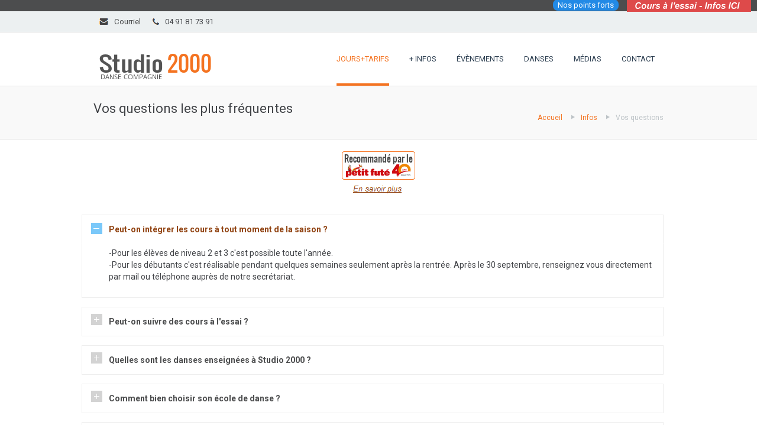

--- FILE ---
content_type: text/html; charset=UTF-8
request_url: https://studio-2000.net/questions.htm
body_size: 12367
content:
<!DOCTYPE html>
<!--[if lt IE 7]><html dir="ltr" lang="fr" class="lt-ie9 lt-ie8 lt-ie7"><![endif]-->
<!--[if IE 7]><html dir="ltr" lang="fr" class="lt-ie9 lt-ie8"><![endif]-->
<!--[if IE 8]><html dir="ltr" lang="fr" class="lt-ie9"><![endif]-->
<!--[if IE 9]><html dir="ltr" lang="fr"  class="lt-ie10"><![endif]-->
<!--[if gt IE 9]><!-->
<html dir="ltr" lang="fr" class="gt-ie9 non-ie no-js">  
  <!--<![endif]-->  
  <head>    
    <meta http-equiv="content-type" content="text/html; charset=UTF-8">    
    <title>Questions posées sur notre école de danse
    </title>  
    <meta name="description" content="Toutes les questions que vous vous posez au niveau de nos cours de danse concernant les frais, les professeurs, les partenaires etc.">     
    <meta name="ROBOTS" content="INDEX,FOLLOW,ALL">
    <link href="/favicon.ico" rel="shortcut icon" type="image/x-icon">        
    <meta name="viewport" content="width=device-width, initial-scale=1, maximum-scale=1">     
    <!-- Mobile Specifics -->         
    <meta name="HandheldFriendly" content="true"/>         
    <meta name="MobileOptimized" content="320"/>         
    <link rel="stylesheet" type="text/css" href="css/reset.css" media="screen">
    <link rel="stylesheet" type="text/css" href="css/bootstrap.css" media="screen">  
    <link rel="stylesheet" type="text/css" href="css/style.css" media="screen">
    <link rel="stylesheet" type="text/css" href="css/responsive.css" media="screen">  
<!-- Global site tag (gtag.js) - Google Ads: 1002800702 -->
<script async src="https://www.googletagmanager.com/gtag/js?id=AW-1002800702"></script>
<script>
  window.dataLayer = window.dataLayer || [];
  function gtag(){dataLayer.push(arguments);}
  gtag('js', new Date());

  gtag('config', 'AW-1002800702');
</script>
  </head>
  <body>
<div id="div1">

 <div id="div1D">

 <!-- <a href="https://studio-2000.net/vacances.htm"><img class="imageref" src="https://studio-2000.net/images/animes2/message2E.gif" alt="&egrave;cole de danse à Marseille 6ème - 13006"></a> --> 
<!-- <a href="https://studio-2000.net/vacances-octobre.htm" style="display: inline-block;vertical-align: middle"><img class="imageref" src="https://studio-2000.net/images/animes2/message2D-marron.gif" alt="&egrave;cole de danse à Marseille 6ème - 13006"></a>-->
<a href="https://forms.gle/RxzCioGeANFoLKK1A" class="edgeimg"><img class="imageref2" src="https://studio-2000.net/images/animes2/essai-cours.gif" alt="&egrave;cole de danse à Marseille 6ème - 13006"></a>
<!--<a href="https://studio-2000.net/modalites-cours-essai.htm"><img class="imageref" src="https://studio-2000.net/images/animes2/essai-cours.gif" alt="&egrave;cole de danse à Marseille 6ème - 13006"></a>   
 <!-- <a href="https://studio-2000.net/questions.htm"><img class="imageref2" src="https://studio-2000.net/images/animes2/questions.gif" alt="Vos questions sur nos cours"></a>   -->
<!-- <a href="https://studio-2000.net/vacances-fevrier.htm"><img class="imageref" src="https://studio-2000.net/images/animes2/message2E-fevrier.gif" alt="&egrave;cole de danse à Marseille 6ème - 13006"></a> -->
<!-- <a href="https://studio-2000.net/vacances-avril.htm"><img class="imageref" src="https://studio-2000.net/images/animes2/message2E-avril-mai.gif" alt="&egrave;cole de danse à Marseille 6ème - 13006"></a> -->
<!-- <immg class="imageref" src="https://studio-2000.net/images/animes2/message2D.gif" alt="&egrave;cole de danse à Marseille 6ème - 13006"> --> 
 </div>             
 <div id="div1G">   <a class="btn3" href="https://studio-2000.net/avantages.htm">Nos points forts</a>
    </div>

</div>
<a id="toppage"></a>
<header>  
  <div class="topHead">    
    <div class="container">      
      <div class="row">        
        <div class="span6">          
          <ul class="topContact">              
            <li class="mailTop">        
              <span class="icon-F">
                <img src="https://studio-2000.net/img/icon-envelope.png" alt="Mail de Studio 2000">
              </span>
                <a class="pmail" href="https://studio-2000.net/contact.php">Courriel</a>                
            </li>              
            <li class="phoneTop">                 
              <span class="icon-F">
                <img src="https://studio-2000.net/img/icon-phone.png" alt="Téléphone fixe de l'école de danse">
              </span>04 91 81 73 91             
            </li>            
            <!-- <li class="phoneTop">               
              <span class="icon-F"><img src="https://studio-2000.net/img/icon-phone.png" alt="Téléphone mobile de Studio 2000">              
              </span>07 68 50 27 76            
            </li> -->          
          </ul>        
        </div>        
        <!-- <div class="span6">          
          <ul class="top_social">              
          <li class="icon-FB">                  
            <a class="fb" href="https://www.facebook.com/danse.studio2000"><img src="https://studio-2000.net/img/icon-FB.png" alt="">           
              </a>            
            </li>                                              
          </ul>        
        </div>  -->    
      </div>    
    </div>  
  </div>    
  <div class="subHead">    
     <!--  <div class="pointsforts">        
      <a class="pftext" href="https://studio-2000.net/avantages.htm">Nos points forts</a>    
    </div> -->    
    <div class="container">      
      <div class="row">        
        <div class="span4">          
          <div class="brand">            
            <a href="https://studio-2000.net/index.htm" style="display: inline-block;vertical-align: middle">      
              <img src="https://studio-2000.net/img/logo6.png" alt="Logo de Studio 2000, école de danse à Marseille 13006"></a>          
          </div>        
        </div>        
        <div class="span8">          
          <div class="main_menus">     
            <!-- Mobile Navigation Button -->            
            <div class="menu_button">				
             <img src="https://studio-2000.net/img/icon-reorder.png" alt="">        
            </div>            
            <!-- Navigation -->   
             <ul class="menu">              
              <!-- Menu 1 -->                      
        <li>                
              <a href="#" class="active">Jours+Tarifs</a>              
              <ul class="sub_menu">                  
                <li>                    
                  <a href="https://studio-2000.net/formules.htm">Formules</a>                  
                  </li>                    
                  <li>                    
                  <a href="https://studio-2000.net/jours.htm">Planning</a>                  
                  </li>                    
                  <li>                    
                  <a href="https://studio-2000.net/tarifs.htm">Tarifs</a>                  
                  </li>
                  <li>                    
                  <a href="https://studio-2000.net/deroulement-cours.htm">Déroulement des cours</a>                  
                  </li>              
              </ul>              
              </li>                 
              <!-- End Menu 1 -->              
              <!-- Menu 2 -->                
              <li>                            
              <a href="#">+ INFOS</a>                  
              <ul class="sub_menu">                  
                <li>                  
                <a href="https://studio-2000.net/services.htm">Services</a>                
                </li>                  
                <li>                  
                <a href="#">Découvrir l'école</a>                
                <ul class="sub_menu">                    
                  <li>                    
                  <a href="https://studio-2000.net/presentation.htm">Présentation</a>                  
                  </li>                    
                  <li>                    
                  <a href="https://studio-2000.net/ecole-danse-marseille.htm">Création de l'école</a>                  
                  </li>                    
                  <li>                    
                  <a href="https://studio-2000.net/professeurs.htm">Les professeurs</a>                  
                  </li>                    
                  <li>                    
                  <a href="https://studio-2000.net/cours.htm">Les cours</a>                  
                  </li>                    
                  <li>                                                                                                
                  <a href="https://studio-2000.net/locaux.htm">Les locaux</a>                  
                  </li>
                  <li>                                                                                                
                  <a href="https://studio-2000.net/palmares-ecole-danse.htm">Palmarès</a>                  
                  </li>                                           
                </ul>                
                </li>                  
                <li>                  
                <a href="#">Enseignement</a>                
                <ul class="sub_menu">                    
                  <li>                  
                  <a href="https://studio-2000.net/pedagogie.htm">Pédagogie</a>                  
                  </li>                    
                  <li>                    
                  <a href="https://studio-2000.net/methodes.htm">Méthodes</a>                  
                  </li> 
                  <li>                    
                  <a href="https://studio-2000.net/leader-follower-cavalier-cavaliere-danseur-danseuse.htm">Leader et Follower</a>                  
                  </li>                      
                  <li>                    
                  <a href="https://studio-2000.net/bien-danser.htm">Que signifie bien danser</a>                  
                  </li>                
                </ul>                
                </li>                  
                               
                <li>                  
                <a href="https://studio-2000.net/charte.htm">Charte</a>                
                </li>                  
                <li>                  
                <a href="https://studio-2000.net/choisir-son-ecole-de-danse.htm">Bien choisir son école</a>                
                </li>                  
                <li>                  
                <a href="https://studio-2000.net/criteres-objectifs.htm">Des critères objectifs</a>                
                </li>                  
                <li>                  
                <a href="#">Articles de presse</a>                
                <ul class="sub_menu">                    
                  <li>                    
                  <a href="https://studio-2000.net/presse.htm">Les éloges de la presse</a>                  
                  </li>                    
                  <li>                    
                  <a href="https://studio-2000.net/journauxTV.htm">Journaux TV</a>                  
                  </li>                    
                  <li>                    
                  <a href="https://studio-2000.net/recommandations.htm">Recommandations</a>                  
                  </li>                
                </ul>                
                </li>                  
                <li>                  
                <a href="https://studio-2000.net/questions.htm">Vos questions</a>                
                </li>                  
                <li>                  
                <a href="https://studio-2000.net/acces.htm">Itinéraire</a>                
                </li>              
              </ul>              
              </li>              
              <!-- End Menu 2 -->              
              <!-- Menu 3 -->                
              <li>                
              <a href="#">Évènements</a>              
              <ul class="sub_menu">                  
                <li>                
                <a href="https://studio-2000.net/entrainement-dirige.htm">Prochaine pratique</a>                
                </li>                  
                <li>                  
                <a href="https://studio-2000.net/flash-infos.htm">Prochain stage</a>                
                </li>                  
                <li>                  
                <a href="https://studio-2000.net/dates.htm">Dates suivantes</a>                
                </li>                  
                <li>                  
                <a href="https://studio-2000.net/ne-pas-manquer.htm">Ne pas manquer</a>                
                </li>              
              </ul>              
              </li>              
              <!-- End Menu 3 -->              
              <!-- Menu 4 -->                
              <li>                
              <a href="#">Danses</a>              
              <ul class="sub_menu">                  
                <li>                  
                <a href="https://studio-2000.net/danse.htm">Style enseigné</a>                
                </li>                  
                <li>                  
                <a href="https://studio-2000.net/cours-salsa-marseille.htm">Salsa</a>                
                </li>                  
                <li>                  
                <a href="#">Rock, divers styles</a>                
                <ul class="sub_menu">                    
                  <li>                    
                  <a href="https://studio-2000.net/cours-rock-marseille.htm">Rock</a>                  
                  </li>                    
                  <li>                    
                  <a href="https://studio-2000.net/cours-bebop-marseille.htm">Be Bop</a>                  
                  </li>                    
                  <li>                    
                  <a href="https://studio-2000.net/cours-lindy-hop-marseille.htm">Lindy Hop</a>                  
                  </li>                    
                  <li>                    
                  <a href="https://studio-2000.net/cours-west-coast-swing-marseille.htm">West Coast Swing</a>                  
                  </li>                
                </ul>                
                </li>                  
                <li>                  
                <a href="https://studio-2000.net/cours-tango-marseille.htm">Tango</a>                
                </li>                  
                <li>                  
                <a href="https://studio-2000.net/cours-valse-marseille.htm">Valse</a>                
                </li>                  
                <li>                  
                <a href="https://studio-2000.net/cours-cha-cha-marseille.htm">Cha Cha</a>                
                </li>                  
                <li>                  
                <a href="https://studio-2000.net/cours-rumba-marseille.htm">Rumba</a>                
                </li>                  
                <li>                  
                <a href="#">Bachata, Kizomba</a>                
                <ul class="sub_menu">                    
                  <li>                  
                  <a href="https://studio-2000.net/cours-bachata-marseille.htm">Bachata</a>                  
                  </li>                    
                  <li>                    
                  <a href="https://studio-2000.net/cours-kizomba-marseille.htm">Kizomba</a>                  
                  </li>                
                </ul>                
                </li>                  
                <li>                  
                <a href="https://studio-2000.net/cours-samba-marseille.htm">Samba</a>                
                </li>                  
                <li>                  
                <a href="https://studio-2000.net/cours-paso-marseille.htm">Paso Doble</a>                
                </li>                  
                <li>                  
                <a href="https://studio-2000.net/cours-danse-mariage.htm">Danse pour mariage</a>                
                </li>              
              </ul>              
              </li>              
              <!-- End Menu 4 -->              
              <!-- Menu 5 -->                
              <li>                
              <a href="#">Médias</a>              
              <ul class="sub_menu">                  
                <li>                  
                <a href="https://studio-2000.net/videos.htm">Vidéos</a>                
                </li>                  
                <li>                  
                <a href="https://studio-2000.net/photos.htm">Photos</a>                
                </li>              
              </ul>              
              </li>              
              <!-- End Menu 5 -->              
              <!-- Menu 6 -->                
              <li>                
              <a href="#">Contact</a>              
              <ul class="sub_menu">                  
                <li>                  
                <a href="https://studio-2000.net/acces.htm">Adresse et plan</a>                
                </li>                  
                <li>                  
                <a class="formules" href="https://studio-2000.net/questions.htm">F.A.Q</a>                
                </li>
                 <li>                  
                <a class="formules" href="https://studio-2000.net/contact.php">Mail et téléphone</a>                
                </li>                
              </ul>              
              </li>              
              <!-- End Menu 6 -->            
            </ul>            
            <!-- End Navigation -->          
          </div>        
        </div>      
      </div>      
      <!-- Mobile Navigation -->      
      <ul class="mobile_menu">        
        <!-- Menu 1 -->          
        
        <li>        
        <div>            
          <a href="#" class="active">Jours+Tarifs</a>            
          <span class="sub_menu_button">          
          </span>        
        </div>        
        <ul class="mobile_sub_menu">            
          <li>            
          <a href="https://studio-2000.net/formules.htm">Formules</a>          
          </li>            
          <li>            
          <a href="https://studio-2000.net/jours.htm">Planning</a>          
          </li>            
          <li>            
          <a href="https://studio-2000.net/tarifs.htm">Tarifs</a>          
          </li>            
          <li>            
          <a href="https://studio-2000.net/deroulement-cours.htm">Déroulement des cours</a>          
          </li>        
        </ul>        
        </li>      
                
        <!-- End Menu 1 -->        
        <!-- Menu 2 -->          
        <li>        
        <div>            
          <a href="#"><span style="font-weight: 600; /*border-width:1px 0px 1px 0px; border-color:#22a4f5 /*#f47321*/;border-style:solid; padding:0px 4px 0px 4px */ ">+ INFOS</span></a>            
          <span class="sub_menu_button">          
          </span>        
        </div>        
        <ul class="mobile_sub_menu">            
          <li>          
          <div>              
            <a href="https://studio-2000.net/services.htm">Services</a>          
          </div>          
          </li>            
          <li>          
          <div>              
            <a href="#">Découvrir l'école</a>              
            <span class="sub_menu_button">            
            </span>          
          </div>          
          <ul class="mobile_sub_menu">              
            <li>            
            <div>                
              <a href="https://studio-2000.net/presentation.htm">Présentation</a>            
            </div>            
            </li>              
            <li>            
            <div>                
              <a href="https://studio-2000.net/ecole-danse-marseille.htm">Création de l'école</a>            
            </div>            
            </li>              
            <li>            
            <div>                
              <a href="https://studio-2000.net/professeurs.htm">Les professeurs</a>            
            </div>            
            </li>              
            <li>            
            <div>                
              <a href="https://studio-2000.net/cours.htm">Les cours</a>            
            </div>            
            </li>              
            <li>            
            <div>                
              <a href="https://studio-2000.net/locaux.htm">Les locaux</a>                    
            </div>            
            </li>
            <li>            
            <div>                
              <a href="https://studio-2000.net/palmares-ecole-danse.htm">Palmarès</a>             
            </div>            
            </li>          
          </ul>          
          </li>            
          <li>          
          <div>              
            <a href="#">Enseignement</a>              
            <span class="sub_menu_button">            
            </span>          
          </div>          
          <ul class="mobile_sub_menu">              
            <li>            
            <div>                
              <a href="https://studio-2000.net/pedagogie.htm">Pédagogie</a>            
            </div>            
            </li>              
            <li>            
            <div>                
              <a href="https://studio-2000.net/methodes.htm">Méthodes</a>            
            </div>
            <div>                
              <a href="https://studio-2000.net/leader-follower-cavalier-cavaliere-danseur-danseuse.htm">Leader et Follower</a>             
            </div>             
            </li>              
            <li>            
            <div>              
              <a href="https://studio-2000.net/bien-danser.htm">Que signifie bien danser</a>            
            </div>            
            </li>          
          </ul>          
          <!--</li>  SUPPRIMER   -->       
                   
          <div>              
            <a href="https://studio-2000.net/charte.htm">Charte</a>          
          </div>          
          </li>            
          <li>          
          <div>              
            <a href="https://studio-2000.net/choisir-son-ecole-de-danse.htm">Bien choisir son école</a>          
          </div>          
          </li>            
          <li>          
          <div>              
            <a href="https://studio-2000.net/criteres-objectifs.htm">Des critères objectifs</a>          
          </div>          
          </li>            
          <li>          
          <div>              
            <a href="#">Articles de presse</a>              
            <span class="sub_menu_button">            
            </span>          
          </div>          
          <ul class="mobile_sub_menu">              
            <li>            
            <div>                
              <a href="https://studio-2000.net/presse.htm">Les éloges de la presse</a>            
            </div>            
            </li>              
            <li>            
            <div>                
              <a href="https://studio-2000.net/journauxTV.htm">Journaux TV</a>            
            </div>            
            </li>              
            <li>            
            <div>                
              <a href="https://studio-2000.net/recommandations.htm">Recommandations</a>            
            </div>            
            </li>          
          </ul>          
          </li>            
          <li>          
          <div>              
            <a href="https://studio-2000.net/questions.htm">Vos questions</a>          
          </div>          
          </li>            
          <li>          
          <div>            
            <a href="https://studio-2000.net/acces.htm">Itinéraire</a>          
          </div>          
          </li>        
        </ul>        
        </li>        
        <!-- End Menu 2 -->        
        <!-- Menu 3 -->          
        <li>        
        <div>            
          <a href="#">Évènements</a>            
          <span class="sub_menu_button">          
          </span>        
        </div>        
        <ul class="mobile_sub_menu">            
          <li>            
          <a href="https://studio-2000.net/entrainement-dirige.htm">Prochaine pratique</a>          
          </li>            
          <li>            
          <a href="https://studio-2000.net/flash-infos.htm">Prochain stage</a>          
          </li>            
          <li>            
          <a href="https://studio-2000.net/dates.htm">Dates suivantes</a>          
          </li>            
          <li>            
          <a href="https://studio-2000.net/ne-pas-manquer.htm">Ne pas Manquer</a>          
          </li>        
        </ul>        
        </li>        
        <!-- End Menu 3 -->        
        <!-- Menu 4 -->          
        <li>        
        <div>            
          <a href="#">Danses</a>            
          <span class="sub_menu_button">          
          </span>        
        </div>        
        <ul class="mobile_sub_menu">            
          <li>            
          <a href="https://studio-2000.net/danse.htm">Style enseigné</a>          
          </li>            
          <li>          
          <div>              
            <a href="https://studio-2000.net/cours-salsa-marseille.htm">Salsa</a>          
          </div>          
          </li>            
          <li>          
          <div>              
            <a href="#">Rock, divers styles</a>              
            <span class="sub_menu_button">            
            </span>          
          </div>          
          <ul class="mobile_sub_menu">              
            <li>            
            <div>                
              <a href="https://studio-2000.net/cours-rock-marseille.htm">Rock</a>            
            </div>            
            </li>              
            <li>            
            <div>                
              <a href="https://studio-2000.net/cours-bebop-marseille.htm">Be Bop</a>            
            </div>            
            </li>              
            <li>            
            <div>                
              <a href="https://studio-2000.net/cours-lindy-hop-marseille.htm">Lindy Hop</a>            
            </div>            
            </li>              
            <li>            
            <div>              
              <a href="https://studio-2000.net/cours-west-coast-swing-marseille.htm">West Coast Swing</a>            
            </div>            
            </li>          
          </ul>          
          </li>            
          <li>          
          <div>              
            <a href="https://studio-2000.net/cours-tango-marseille.htm">Tango</a>          
          </div>          
          </li>            
          <li>          
          <div>              
            <a href="https://studio-2000.net/cours-valse-marseille.htm">Valse</a>          
          </div>          
          </li>            
          <li>          
          <div>              
            <a href="https://studio-2000.net/cours-cha-cha-marseille.htm">Cha Cha</a>          
          </div>          
          </li>            
          <li>          
          <div>              
            <a href="https://studio-2000.net/cours-rumba-marseille.htm">Rumba</a>          
          </div>          
          </li>            
          <li>          
          <div>              
            <a href="#">Bachata, Kizomba</a>              
            <span class="sub_menu_button">            
            </span>          
          </div>          
          <ul class="mobile_sub_menu">              
            <li>            
            <div>                
              <a href="https://studio-2000.net/cours-bachata-marseille.htm">Bachata</a>            
            </div>            
            </li>              
            <li>            
            <div>                
              <a href="https://studio-2000.net/cours-kizomba-marseille.htm">Kizomba</a>            
            </div>            
            </li>          
          </ul>          
          </li>            
          <li>          
          <div>              
            <a href="https://studio-2000.net/cours-samba-marseille.htm">Samba</a>          
          </div>          
          </li>            
          <li>          
          <div>              
            <a href="https://studio-2000.net/cours-paso-marseille.htm">Paso Doble</a>          
          </div>          
          </li>            
          <li>          
          <div>              
            <a href="https://studio-2000.net/cours-danse-mariage.htm">Danse pour mariage</a>          
          </div>          
          </li>        
        </ul>        
        <!-- End Menu 4 -->        
        </li>        
        <!-- Menu 5 -->          
        <li>        
        <div>            
          <a href="#">Medias</a>            
          <span class="sub_menu_button">          
          </span>        
        </div>        
        <ul class="mobile_sub_menu">            
          <li>          
          <div>            
            <a href="https://studio-2000.net/videos.htm">Vidéos</a>          
          </div>          
          </li>            
          <li>          
          <div>              
            <a href="https://studio-2000.net/photos.htm">Photos</a>          
          </div>          
          </li>        
        </ul>        
        </li>        
        <!-- End Menu 5 -->        
        <!-- Menu 6 -->          
        <li>        
        <div>            
          <a href="#">Contact</a>            
          <span class="sub_menu_button">          
          </span>        
        </div>        
        <ul class="mobile_sub_menu">            
          <li>          
          <div>              
            <a href="https://studio-2000.net/acces.htm">Adresse et plan</a>          
          </div>          
          </li>            
          <li>          
          <div>              
            <a class="formules" href="https://studio-2000.net/questions.htm">F.A.Q</a>          
          </div>          
          </li> 
          <li>          
          <div>              
            <a class="formules" href="https://studio-2000.net/contact.php">Mail et téléphone</a>          
          </div>          
          </li>       
        </ul>        
        </li>        
        <!-- End Menu 6 -->      
      </ul>      
      <!-- End Mobile Navigation -->      
      <div class="clearfix">      
      </div>    
    </div>   
  </div>       
  
</header> 
      
    <!-- Title Bar / Srart ================================================== -->     
    <section class="pageTitle">      
      <div class="container">        
        <div class="row">          
          <div class="span6"><h1>Vos questions les plus fréquentes</h1>          
          </div>          
          <nav class="span6">            
            <ul class="breadcrumbs">                
              <li>                
              <a href="index.htm">Accueil</a>              
              </li>                
              <li>                
              <a href="index.htm">Infos</a>              
              </li>                
              <li class="active">              
                <a href="questions.htm">Vos questions</a>              
              </li>            
            </ul>          
          </nav>        
        </div>      
      </div>    
    </section>    
  <div class="sousbarre"><a href="photospresse/photospresseM07.htm"><img class="displayed6" src="images/petitfute-mail.png" alt=""></a></div>

  <!-- Title Bar / End ================================================== -->   
    <section class="faq">      
      <div class="container">
      
<!-- table class="tabmod5" id="table3">	
                    <tr>		<td>
                        <a href="formules.htm">Les formules</a></td>		<td>
                        <a href="jours.htm">Le planning</a></td>	
                    </tr>	
                    <tr>		<td height="33">
                        <a href="tarifs.htm">Les tarifs</a></td>		
						<td height="33">
                        <a href="michel-claudine.htm">Les profs</a></td>	
                    </tr>	
                    </table> -->
          
        
        <div class="row">          
          <div>            
            <div class="accrodation"> 
                       <!-- section 00-->                
             			<span class="acc-trigger active">               
                		<a href="#">Peut-on intégrer les cours à tout moment de 
						la saison&nbsp;?</a>              
              </span>              
              <div class="acc-container">                
                <div class="content">                  
                  <p class="tabfaq">-Pour les élèves de niveau 2 et 3 c&#39;est 
					possible toute l&#39;année.<br>
					-Pour les débutants c&#39;est réalisable pendant quelques 
					semaines seulement après la rentrée. Après le 30 septembre, 
					renseignez vous directement par mail ou téléphone auprès de 
					notre secrétariat.</p>                
                </div>              
              </div>
				        
   <!-- section 02 -->
   <!-- section 00-->                
             			<span class="acc-trigger">               
                		<a href="#">Peut-on suivre des cours à l&#39;essai&nbsp;?</a>              
              </span>              
              			
              <div class="acc-container">                
                <div class="content">                  
                  <p class="tabfaq">Il est possible de suivre des cours à 
					l&#39;essai <u>pendant toute la période de la saison durant 
					laquelle nous acceptons de nouvelles inscriptions</u>.Vous trouverez 
					les conditions de ces derniers en cliquant sur le lien 
					clignotant rouge situé dans l&#39;angle supérieur droit de 
					toutes les pages de notre site Web.</p>           
                </div>              
              </div>
   
    <!-- section 02 -->                
             <span class="acc-trigger">               
                <a href="#">Quelles sont les danses enseignées à Studio 2000&nbsp;?</a>              
              </span>              
              <div class="acc-container">                
                <div class="content">                  
                  <p class="tabfaq">Nous enseignons toutes les danses qui se 
					pratiquent en société, dans les bals, les soirées et les 
					discothèques.                   
                  soit sous formes de cours réguliers,&nbsp; soit sous forme de 
					stages pour certaines.</p>                  
                  <p class="tabfaq">Nous dispensons d&#39;autre part des cours de 
					Tango argentin, des cours de danses de compétitions 
					standards, latines, rétro, du rock sauté, du be-bop dans le 
					style marseillais ainsi que de la salsa, du mambo, du zouk 
					de la bachata et du lindy hop...                   
                  </p>                
                	<p class="tabfaq"> Vous trouverez ces informations sur la page
					<a href="https://studio-2000.net/services.htm"><u>Services</u></a>.&nbsp; </p>                
                </div>              
              </div>           
              <!-- section 01-->                
             			<span class="acc-trigger">               
                		<a href="#">Comment bien choisir son école de danse&nbsp;?</a>              
              </span>              
              <div class="acc-container">                
                <div class="content">                  
                  <p class="tabfaq">Pour ne pas vous tromper nous vous invitons à 
					consulter les pages suivantes :
					<a href="https://studio-2000.net/criteres-objectifs.htm"><u>
					Pas de bla-bla, des résultats!</u></a>&nbsp; et&nbsp;
					<a href="https://studio-2000.net/choisir-son-ecole-de-danse.htm">
					<u>Bien choisir son école</u></a></p>                
                </div>              
              </div>
				        
  
                         <!-- section 02 -->                
             <span class="acc-trigger">               
                <a href="#">Quel est le planning des cours, les formules 
				proposées et les tarifs ?</a>              
              </span>              
              <div class="acc-container">                
                <div class="content">                  
                  <p class="tabfaq"> Vous trouverez ces informations dans les sous 
					-menus du menu déroulant &quot;INFOS&quot; situé sur la barre 
					horizontale de notre site. Vous pouvez également y accéder 
					en suivant les trois liens suivants :
					<a href="https://studio-2000.net/formules.htm"><u>Formules</u></a>&nbsp;&nbsp;&nbsp;&nbsp;&nbsp;&nbsp;
					<a href="https://studio-2000.net/jours.htm"><u>Jours</u></a>&nbsp;&nbsp;&nbsp;&nbsp;&nbsp; 
					et&nbsp;&nbsp;&nbsp;&nbsp;
					<a href="https://studio-2000.net/tarifs.htm"><u>Tarifs</u></a>.                   
                  </p>                
                </div>              
              </div>
                                       <!-- section 02 -->                
             <span class="acc-trigger">               
                <a href="#">Quels sont les moyens de paiement acceptés ?</a>              
              </span>              
              <div class="acc-container">                
                <div class="content">                  
                  <p class="tabfaq"> Informations ici :
					<a href="https://studio-2000.net/modalites.htm"><u>Moyens de 
					paiement</u></a><u> </u>                   
                  </p>                
                </div>              
              </div>
               <!-- section 02 -->                
             <span class="acc-trigger">               
                <a href="#">Quelles sont les horaires d&#39;ouverture de l&#39;école&nbsp;?</a>              
              </span>              
              <div class="acc-container">                
                <div class="content">                  
                  <p class="tabfaq">Hors vacances scolaire n<i>ous somme ouverts</i> : 
                  </p>                  
                  <ul  class="ulstyle">                      
                    <li>                    
                    <p class="tabfaq">Du lundi au vendredi inclus de 14h30&nbsp; à 20h00                     
                    </p>                    
                    </li>                      
                    <li>                    
                    <p class="tabfaq">La réception n'est pas assurée le <u>samedi, dimanche, jours fériés 
					et pendant les vacances scolaires</u></p>                    
                    </li>                  
                  </ul>                
                	<p class="tabfaq">&nbsp;Vous pouvez cependant nous contacter 
					par mail ou téléphone -
					<a href="https://studio-2000.net/contact.php"><u>Infos ICI</u></a></p>                
                </div>              
              </div>
  <!-- section 02 -->                
             <span class="acc-trigger">               
                <a href="#">Où se situe l&#39;école de danse&nbsp;?</a>              
              </span>              
              <div class="acc-container">                
                <div class="content">                  
                  <p class="tabfaq">Vous aurez ces informations sur la page
					<a href="https://studio-2000.net/acces.htm"><u>Accès</u>.</a> </p>                
                </div>              
              </div>

   
              <!-- section 03 -->                
             <span class="acc-trigger">               
                <a href="#">Comment se déroulent les cours ?</a>              
              </span>              
              <div class="acc-container">                
                <div class="content">                  
                  <p class="tabfaq"> &nbsp;Vous trouverez toutes ces informations 
					sur la page
					<a href="https://studio-2000.net/deroulement-cours.htm"><u>
					Déroulement des cours</u></a>.&nbsp;&nbsp;&nbsp;&nbsp; </p>                
                </div>              
              </div>

              <!-- section 04 -->                
             <span class="acc-trigger">               
                <a href="#">&nbsp;Nous sommes un couple et ne souhaitons pas 
				changer de partenaire. Est-ce possible&nbsp;?</a>              
              </span>              
              <div class="acc-container">                
                <div class="content">                  
                  <p class="tabfaq"> &nbsp;Non, ce n&#39;est pas possible. En cours 
					collectifs tous les participants sont tenus de changer de 
					partenaires. Voyez le lien précédent
					<a href="https://studio-2000.net/deroulement-cours.htm"><u>
					Déroulement des cours</u></a> vous 
					donnant toutes les informations à ce sujet.</p>                
                </div>              
              </div>
              <!-- section 04 -->                
             <span class="acc-trigger">               
                <a href="#">Proposez-vous des cours pour enfants&nbsp;?</a>              
              </span>              
              <div class="acc-container">                
                <div class="content">                  
                  <p class="tabfaq"> Non, nous ne proposons que des cours pour 
					adultes. Les ados, s&#39;ils ont une taille suffisante pour 
					danser avec des adultes, peuvent s&#39;intégrer avec bonheur dans les cours 
					adultes.</p>                
                </div>              
              </div>       
       
              <!-- section 5 -->                
             <span class="acc-trigger">               
                <a href="#">Je suis débutant(e) et j&#39;ai manqué les premier cours, puis-je démarrer 
				quand même&nbsp;?</a></span><div class="acc-container">                
                <div class="content">                  
                  <p class="tabfaq"> <u>Nous proposons des cours à l&#39;essai non 
					payants en début de saison, pendant quelques semaines</u> (1 
					cours par discipline ou danse).&nbsp; 
					Lorsque les cours ont débuté depuis de nombreuses semaines, 
					les débutants souhaitant suivre une leçon à l&#39;essai se trouvent 
					alors en décalage notable, au niveau des 
					connaissances acquises, par rapport aux élèves déjà 
					inscrits.<br>
					<br>
					Il n&#39;est pas possible de les incorporer 
					directement avec le groupe car le professeur ne peut 
					dispenser son cours de manière efficace avec des élèves de 
					niveau très disparate. Soit il oriente sa leçon pour les 
					nouveaux venus et les anciens perdent leur temps, soit il 
					conduit son cours normalement et les nouveaux sont perdus et 
					découragés.<br>
					<br>
					<strong>Tout est prévu pour ces derniers à Studio 2000.</strong> En 
					effet, un enseignement personnalisé, dispensé par <u>un 
					deuxième professeur spécialement affecté à cette fonction</u>, est apporté 
					aux personnes participant aux cours d&#39;essais et aux élèves 
					dernièrement inscrits, <u>comme s&#39;il s&#39;agissait d&#39;un cours 
					particulier</u>. Cette assistance permet aux nouveaux venus de 
					s&#39;intègrent au groupe de manière harmonieuse dans les plus 
					brefs délais.<br>
					<br>
					Pour faciliter votre adaptation, nous vous inviterons également à récupérer, si c&#39;est possible, une ou plusieurs leçons dans les autres sessions fonctionnant en parallèle.                      
                    <br>                      
                    <br>
					Du fait que les élèves se trouvent dès lors pris en charge de 
					manière individuelle et personnalisée, les cours d’essais précédemment gratuits 
					deviennent payants, par égard pour les 
					autres élèves qui, en qualité d&#39;inscrits, auront réglé leur 
					leçon.<br>
					<br>
					Le tarif de ces cours à l&#39;essai personnalisés est de 10 Euros pour une 
					leçon et 5 Euros pour chaque leçon supplémentaire dans une 
					autre discipline. Ce règlement est à remettre au 
					secrétariat, avant le début des cours.<br>
					<br>
					Nous nous efforçons d&#39;être ponctuels et les cours commencent 
					normalement à heure précise. Pour éviter de manquer le début 
					des leçons, il est fortement recommandé à toute personne 
					effectuant une séance à l&#39;essai de préparer son règlement à 
					l&#39;avance. Il suffira de le remettre directement à notre 
					secrétariat, afin de bénéficier d&#39;un accès direct 
					prioritaire dans la salle.<br>
					<br>
					Les chèques seront à libeller au nom de STUDIO 2000. Pour 
					les règlements en espèces et afin de ne pas perdre de temps, 
					pensez à prévoir l&#39;appoint.<br>
					<br>
					<u>Au moment de finaliser votre inscription, la totalité des 
					sommes réglées pour les divers cours d&#39;essais sera déduite 
					de votre abonnement, quelle que soit la formule que vous 
					choisirez.</u><br>                      
                    <br> Si vous démarrez vraiment tard en cours de saison, il vous faudra envisager peut-être quelques cours particuliers afin de vous intégrer avec plus de facilité aux groupes existants.                   
                  </p>                
                </div>              
              </div> 
              <!-- section 06 -->              
              <span class="acc-trigger">                  
                <a href="#">&nbsp;J&#39;ai déjà suivi des cours dans une autre 
				école. Puis-je essayer un cours à Studio 2000&nbsp;? </a>              
              </span>              
              <div class="acc-container">                
                <div class="content">                  
                  <p class="tabfaq">Les&nbsp; cours à l&#39;essai pour les élèves 
					ayant déjà suivi des cours de danse ne sont pas payants, 
					dans la mesure où sont effectués dans les cours de niveau 2 
					ou 3. <a href="https://studio-2000.net/jours.htm"><u>Planning 
					des cours ICI.</u></a><br>
					<br>
					Si vous le souhaitez, vous pouvez participer à des cours 
					d&#39;essais pour débutants, aux mêmes conditions que ces 
					derniers (voyez ci-dessus).<br>
					<br>
					Pour participer à tout cours d&#39;essai, il est indispensable 
					de nous contacter au préalable par mail ou téléphone.<br>
					<br>
					Notre accord pour ces derniers pourra être différé en cas de 
					cours complets, ou de déséquilibre important entre le nombre 
					de danseurs et danseuses.                   
                  </p>                
                </div>              
              </div>                               
              <!-- section 2 -->              
              <span class="acc-trigger">                  
                <a href="#">Comment gérer les d'absences avec le système sous forme de sessions à progression chronologique&nbsp;? </a>              
              </span>              
              <div class="acc-container">                
                <div class="content">                  
                  <p class="tabfaq">Dans tous les cas il faut éviter, autant que possible, de s'absenter, car chaque leçon fait appel à l'acquis de la séance précédente; c'est ce qui fait le succès de cette méthode et qui permet des progrès d'une rapidité incomparable.                   
                  </p>                  
                  <p class="tabfaq">En cas d&#39;absence inévitable, nous vous 
					inviterons, si c&#39;est possible, à rattraper vos cours dans 
					d&#39;autres sessions fonctionnant en parallèle.</p>                  
                  <p class="tabfaq">Même si vous n'assimilez pas la totalité de la leçon cela vous sera toujours profitable. N'oubliez pas que des élèves des cours avancés, toujours présents, seront ravis de vous venir en aide.                   
                  </p>                
                </div>              
              </div>              
              <!-- section 3 -->                  
              <span class="acc-trigger">                  
                <a href="#">Peut-on assister assister à un cours en spectateur&nbsp;?</a>              
              </span>              
              <div class="acc-container">                
                <div class="content">                  
                  <p class="tabfaq">La présence d'observateurs assis, assistant au travail des élèves gêne leur concentration, freine leur spontanéité et présente souvent un caractère désagréable pour ceux-ci. 
					De ce fait il n&#39;est pas autoriser d&#39;assister à un cours en 
					simple spectateur.</p>                
                </div>              
              </div>              
              <!-- section 4 -->                
              <span class="acc-trigger">                  
                <a href="#">Qui sont les enseignants&nbsp;?</a>              
              </span>              
              <div class="acc-container">                
                <div class="content">                  
                  <p class="tabfaq">Dans notre école la direction technique des  					cours de danses en couple est assurées par Michel EGEA (Président de la Fédération Française de Danse Artistique de Salon) ou Claudine LOMBAERT.
					<a href="https://studio-2000.net/michel-claudine.htm"><u>
					Plus d&#39;infos ICI</u></a>.</p>                  
                  <p class="tabfaq">Tous deux sont Champions de France Professionnels, Juges internationaux, Instructeurs de professeurs dans les Congrès Nationaux, diplômés Maîtres de Danse de l'AMDF et de l'UGEDF (seul diplôme français exclusivement réservé aux professionnels et reconnu au niveau international&nbsp;?                   
                  </p>					
                  <p class="tabfaq">Les moniteurs ou professeurs d&#39;autres  					disciplines sont spécialement choisis par eux et ils  					répondent à des critères de compétences indéniables.                   
                  </p>                
                </div>              
              </div>              
                       
              <!-- section 6 -->                
              <span class="acc-trigger">                  
                <a href="#">Je n'ai pas de partenaire, comment faire&nbsp;?</a>              
              </span>              
              <div class="acc-container">                
                <div class="content">                  
                  <p class="tabfaq">Ce n'est pas un problème. Dans tous les cas, personne n'a un(e) partenaire attitré(e). Dans l'intérêt de tous, nous essayons d'équilibrer au mieux les effectifs entre le nombre de danseurs et de danseuses. &nbsp;                   
                  </p>                  
                  <p class="tabfaq">Même lorsque nous avons un groupe parfaitement équilibré, il y a toujours des personnes absentes à un moment ou à un autre.                   
                  </p>                  
                  <p class="tabfaq">Quel que soit le cas de figure, nous demandons à tout le monde de changer de partenaire régulièrement (toutes les deux minutes maximum) même pour les personnes venant en couple.                   
                  </p>                  
                  <p class="tabfaq">Cela crée une ambiance super sympa, car chaque participant danse avec tous les autres élèves du sexe opposé et cela favorise la création de liens spontanés et cordiaux entre les personnes présentes.                   
                  </p>
					<p class="tabfaq">Voyez notre page
					<a href="https://studio-2000.net/deroulement-cours.htm"><u>
					Déroulement des cours</u></a> .</p>                
                </div>              
              </div>              
                      
              <!-- section 8 -->                
              <span class="acc-trigger">                  
                <a href="#">Quand s'inscrire et comment&nbsp;?</a>              
              </span>              
              <div class="acc-container">                
                <div class="content">                  
                  <p class="tabfaq">Quelle que soit la formule et le type de cours choisis, il est demandé à tout futur élève, afin que nous puissions équilibrer au mieux les effectifs, de s'inscrire de préférence au moins une semaine avant la date de démarrage prévue.                   
                  </p>                  
                  <p class="tabfaq">L'inscription peut se faire par courrier, via le menu contact de notre site, ou 
					par téléphone.                   
                  </p>                
                </div>              
              </div>              
              <!-- section 9 -->                               
                             
              <span class="acc-trigger">                  
                <a href="#">Quel est l'équipement nécessaire et sur quelle piste évoluons-nous&nbsp;?</a>              
              </span>              
              <div class="acc-container">                
                <div class="content">                  
                  <p class="tabfaq">                      
                    <br>                  
                  </p>                  
                  <a href="locaux.htm">                      
                    <img class="vignette" style="display: block; margin-left: auto; margin-right: auto" src="images/salleG100.jpg" alt="La salle de cours"></a>                  
                  <p class="text-center">   <u>                        
                      <a href="locaux.htm">Photos de la salle</a></u>                      
                    <br>                      
                    <br>                  
                  </p>                  
                  <p class="tabfaq">Vous apprécierez sans aucun doute notre piste de danse, sans piliers, agrémentée de grands miroirs et la plus spacieuse de la région. Vos leçons se dérouleront sur un vrai parquet de danse, et non sur du carrelage, un tapis en plastique ou de la moquette.                   
                  </p>                  
                  <p class="tabfaq">Ceci vous permettra de ressentir, dès le début, les sensations exactes des pas que vous étudierez.                   
                  </p>                  
                  <p class="tabfaq">Afin de vous placer dans les conditions réelles, comme si vous sortiez danser, nous ne vous demanderons pas de danser en chaussettes, d&#39;acquérir des chaussons ou des chaussures particulières, mais au contraire de porter des chaussures de ville souples. En ce qui concerne les vêtements il faut s&#39;habiller de manière décontractée, mais pas en tenue de sport. Des chaussures avec un petit talon pour les danseuses sont adaptées à la pratique des danses en couple.                   
                  </p>                  
                  <p class="tabfaq">Nous vous recommandons d'éviter autant que possible les basquets ou autres chaussures de sport, peu pratiques pour les&nbsp; danses de société. Par la suite si vous désirez en faire une activité récréative régulière vous pourrez acheter des chaussures spéciales de danse. Nous vous conseillerons.                   
                  </p>                
                </div>              
              </div>              
              <!-- section 12 -->                
              <span class="acc-trigger">                  
                <a href="#">En combien de temps vais-je apprendre à danser&nbsp;? </a>              
              </span>              
              <div class="acc-container">                
                <div class="content">                  
                  <p class="tabfaq">C'est une question qui nous est régulièrement posée et pour laquelle nous n'avons pas une réponse unique. La réponse est fonction de ce que l'élève entend par "apprendre à danser", du nombre de danses qu'il souhaite aborder, du nombre de cours suivis par semaine, du temps qu'il consacrera à répéter ses pas, seul chez lui, du nombre d'heures d'entraînement qu'il y 
					consacrera et de ses aptitudes (certains se montrent bien meilleurs danseurs après 3 séances que d'autres après 10 leçons.).                   
                  </p>                  
                  <p class="tabfaq"><i><strong>                          
                        <br>Exemple&nbsp;</strong></i>: Pour certains, danser le Rock consiste à interpréter 5 ou 6 figures. D'autres estimeront qu'ils 
					auront atteint leur but lorsqu'ils seront capables d'exécuter avec naturel 20 figures.                   
                  </p>                  
                  <p class="tabfaq">Il est évident que n'ayant pas les mêmes visées, ces derniers ne mettront pas la même durée pour réaliser leurs objectifs. D'autre part, certains répéteront chaque soir chez eux, pendant 15 minutes, ce qu'ils ont appris pendant la semaine alors que d'autres ne feront rien.                   
                  </p>                  
                  <p class="tabfaq">Pour s'améliorer il devra y consacrer un deuxième trimestre et pour danser avec naturel et brio il sera nécessaire de suivre un troisième trimestre de cours, soit une saison complète.                   
                  </p>                  
                  <p class="tabfaq">De nombreux élèves, afin de consolider leurs connaissances et progresser plus vite, souhaitent suivre plusieurs leçons par semaine, éventuellement dans des cours de niveau différents.                   
                  </p>                  
                  <p class="tabfaq">C'est à leur attention qu'a été créé notre Forfait Annuel. Il permet à ceux qui le souhaitent de s'inscrire, pour un même prix, à deux voire trois sessions en parallèle, ce qui revient à diviser le prix des leçons par autant.                   
                  </p>                  
                  <p class="tabfaq">Il est possible de s'inscrire dans un premier temps en formule normale de 10 leçons sur un trimestre pour "tester", et à tout moment, de transformer l'inscription en Forfait Annuel.                   
                  </p>                
                </div>              
              </div>              
              <!-- section 13 -->                
              <span class="acc-trigger">                  
                <a href="#">Préparez-vous à la compétition&nbsp;? </a>              
              </span>              
              <div class="acc-container">                
                <div class="content">                  
                  <p class="tabfaq">Si vous sentez en vous le feu sacré, si vous souhaitez aller plus loin, si vous êtes déjà un compétiteur débutant ou chevronné, sachez que nos cours sont réputés comme étant à la fois "spécialistes des débutants et experts des champions".                   
                  </p>                  
                  <p class="tabfaq">Véritable creuset à champions, ils ont permis à nos élèves compétiteurs de remporter durant les 25 dernières années le palmarès éloquent et inégalé de 43 titres de Champions de France et 24 de vice-champion, de danser pour plusieurs émissions T.V et même dans un film.                   
                  </p>                  
                  <p class="tabfaq">Ces prestigieux résultats obtenus entre les danses LATINO-AMERICAINES (cha-cha-cha, samba, be-bop, rock etc.), STANDARDS (valse viennoise, valse lente, quickstep, etc.) et ROCK ACROBATIQUE, placent nos cours dans le peloton de tête des meilleurs établissements de France et témoignent d'une efficacité maximum recherchée à tout stade de l'enseignement.                   
                  </p>                  
                  <p class="tabfaq">Les principaux Champions de France Professionnels de ces douze dernières années, installés à présent sur la région, ont été nos élèves.                   
                  </p>                
                </div>              
              </div>              
              <!-- section 14 -->                
              <span class="acc-trigger">                  
                <a href="#">Où se garer&nbsp;?</a>              
              </span>              
              <div class="acc-container">                
                <div class="content">                  
                  <p class="tabfaq">Nous sommes au centre ville et il est donc difficile de se garer.                   
                  </p>                  
                  <p class="tabfaq">Malgré cet handicap nous avons choisi ce local car il possède la piste la plus spacieuse de la région et il n'a pas un seul pilier sur la piste 
					qui à elle seule fait 176 m2.                   
                  </p>                  
                  <p class="tabfaq">Les conditions de travail y sont plus confortables que dans toutes les autres salles de danse de  					Marseille.                   
                  </p>                  
                  <p class="tabfaq">A partir de 19 h 00 on peut se garer sans trop de difficultés dans la rue Paradis, les rues avoisinantes, la rue Sainte Victoire, la rue Stanislas Torrents (parallèle à la rue Paradis)...                   
                  </p>					
                  <p class="tabfaq"><u>Attention</u> : Il n&#39;est pas autorisé,  					pour les deux roues et les voitures, de se garer dans la  					cour intérieure. Ce sont des places de stationnement  					privées. A partir de 21 h le portail se ferme  					automatiquement et si un véhicule non autorisé s&#39;est  					introduit dans la copropriété nous n&#39;avons pas la  					possibilité d&#39;ouvrir les portails pour le libérer. Il  					restera donc bloqué dans la cour.
                  </p>                  
                  <p class="tabfaq">                      
                    <br> <i>Les parkings les plus proches sont ceux de</i>&nbsp;:                   
                  </p>                  
                  <ul class="ulstyle">                      
                    <li>                    
                    <p class="tabfaq">- Avenue Cantini (à Castellane)                     
                    </p>                    
                    </li>                      
                    <li>                    
                    <p class="tabfaq">- De la Préfecture (place Félix Baret)</p>                    
                    </li>
					<li>                    
                    <p class="tabfaq">Q-Park Breteuil - 3 Impasse Montevideo, 
					13006 Marseille</p>                    
                    </li>                  
                  </ul>                  
                  <p class="corpsjustify">&nbsp;                   
                  </p>                
                </div>              
              </div>            
            </div>          
          </div>        
        </div>      
      </div>
         <br>      
      <p class="text-center">          
        <a href="#toppage">Début de page</a>      
      </p> <br>    
    </section>    
    <section class="tweet_slider clearfix">
      <a href="michel-claudine.htm">
        <img class="displayed7" src="images/champion-france2.png" alt=""></a>
      <p>
        <a class="biendanser" href="bien-danser.htm">Que signifie bien danser&nbsp;?</a>
      </p>    
    </section>
<footer class="footer">
  <div class="container">
    <div class="row">
      <div class="span3">
        <div class="footerTitle"><h3> Mentions légales</h3>
        </div>
        <div class="footer_post">
          <p class="text-underline"> Adresse :
          </p> 
          <br>
          <p> 167, rue Paradis 13006 Marseille
          </p> 
          <br>
          <p class="text-underline"> Téléphone :
          </p> 
          <br>
          <p> 04 91 81 73 91
          </p> 
          <br>
          <p> 
            <a href="https://studio-2000.net/mentions-legales.htm">suite...</a>
          </p>
        </div>
        <ul class="footer_social"> 
          <li> 
                   <a class="fb" href= "https://www.facebook.com/danse.studio2000"><img src="https://studio-2000.net/img/icon-FB.png" alt=""></a>
          </li> 
          <li>
          </li>
        </ul>
      </div>
      <div class="span3">
        <div class="footerTitle"><h3> Une école différente</h3>
        </div>
        <div class="footer_post">
          <p>      Seule école de danse à Marseille avec des professeurs 
            <br>&nbsp;
          </p>
          <h3 class="garis">Champions de France professionnels</h3> 
          <br>
          <p>Pour des cours plus sérieux , plus rapides, plus efficaces.
          </p> 
          <br>
          <p> 
            <a href="https://studio-2000.net/avantages.htm">En savoir plus...</a>
          </p>
        </div>
      </div>
      <div class="span3">
        <div class="footerTitle"><h3> Les professeurs</h3>
        </div>
        <div class="footer_post">
          <img style="margin-top: 5px" alt="Les professeurs" src= "https://studio-2000.net/images/image5_small.jpg">
          <p> Diplômés au plus haut niveau français. Maîtres de danse de L'U.G.E.D.F et de l'A.M.D.F
          </p> 
          <br>
          <p> 
            <a href="https://studio-2000.net/michel-claudine.htm">En savoir plus...</a>
          </p>
        </div>
      </div>
      <div class="span3">
        <div class="footerTitle"><h3> La presse parle de nous</h3>
        </div>
        <div id="iconepresse"> 
          <p><a href="https://studio-2000.net/presse.htm" class="edgeimg"> 
            <img src="https://studio-2000.net/images/presse.jpg"  width="226" height="150" alt="Les cours de l'école de danse à Marseille dont parle la presse"></a></p>
        </div>
      </div>
    </div>
    <div class="footer_post">
      <div class="footerTitle"><h3>Danses les plus en vogue</h3>
      </div>
      <p> 
        <a href="https://studio-2000.net/cours-salsa-marseille.htm">Cours de salsa à Marseille</a> 
        <br> 
        <a href="https://studio-2000.net/cours-rock-marseille.htm">Cours de rock à Marseille</a> 
        <br> 
        <a href="https://studio-2000.net/cours-bachata-marseille.htm">Cours de bachata à Marseille</a> 
        <br> 
        <a href="https://studio-2000.net/cours-tango-marseille.htm">Cours de tango à Marseille</a> 
        <br> 
        <a href="https://studio-2000.net/cours-danse-marseille.htm">Cours de danse à Marseille</a> 
        <br>
        <a href="https://studio-2000.net/cours-lindy-hop-marseille.htm">Cours de lindy hop à Marseille</a>
      </p>
    </div>
  </div>
</footer>
<section class="footer_bottom">
  <div class="container">
    <div class="row">
      <div class="span6">© [2000 - 
<script type="text/javascript">
var dDate = new Date(); 
            document.write(dDate.getFullYear()) ;                 
            </script>   ] &nbsp; Studio 2000 - Tous droits réservés  
      </div>
    </div>
  </div>
</section>    
    <section class="footer_links">      
      <div class="container">        
        <div class="row">            
          <a class="foot" href="liens-danse.htm">Liens danse</a> -            
          <a class="foot" href="liens.htm">Partenaires</a>        
        </div>      
      </div> 
    </section>
<script src="js/jquery-1.12.4.min.js" defer></script>
<script src="js/bootstrap.min.js" defer></script>
<script type="text/javascript" src="js/swipe.js" defer></script>
<script type="text/javascript" src="js/jquery.validate.min.js" defer></script>
<script type="text/javascript" src="js/main.js" defer></script> 
  </body>
</html>

--- FILE ---
content_type: text/css
request_url: https://studio-2000.net/css/reset.css
body_size: 1929
content:
html{padding:0 !important;background:#fff;margin:0px !important;}
html, body, div, span, applet, object, iframe, h1, h2, h3, h4, h5, h6, p, blockquote, pre, a, abbr, acronym, address, big, cite, code, del, dfn, em, img, ins, kbd, q, s, samp, small, strike, strong, sub, sup, tt, var, b, u, i, center, dl, dt, dd, ol, ul, li, fieldset, form, label, legend, table, caption, tbody, tfoot, thead, tr, th, td, article, aside, canvas, details, embed, figure, figcaption, footer, header, hgroup, menu, nav, output, ruby, section, summary, time, mark, audio, video{margin:0;padding:0;border:0;font-size:100%;font:inherit;vertical-align:baseline;}
article, aside, details, figcaption, figure, footer, header, hgroup, menu, nav, section{display:block;}
body{line-height:1;}
ol, ul{list-style:none;}
blockquote, q{quotes:none;}
blockquote:before, blockquote:after,
q:before, q:after{content:'';content:none;}
table{border-collapse:collapse;border-spacing:0;}
::selection{background:#7AF9EA;}
::-moz-selection{background:#7AF9EA;}
::-webkit-selection{background:#7AF9EA;}
body{background:#fff;font:14px "helvetica", sans-serif;color:#34495e;font-weight:normal;-webkit-text-size-adjust:100%;-webkit-font-smoothing:antialiased;}
hr{border:none;height:1px;background:#e6e6e6;margin:12px 0 15px;clear:both;}
.nb{margin:60px 0 40px;}
h1, h2, h3, h4, h5, h6{color:#1d1d1d;font-family:"helvetica", sans-serif;font-weight:700;}
h1{font-size:36px;}
h2{font-size:28px;}
h3{font-size:15px;}
h4{font-size:15px;}
h5{font-size:13px;}
h6{font-size:12px;}
.subheader{color:#777;}
.main-caption{text-align:center;}
.main-caption h2{font-size:36px;letter-spacing:-2px;}
.main-caption h3{font-size:20px;font-weight:300;color:#898989;}
p{line-height:23px;}
p img{margin:0;}
em{font-style:italic;}
strong{font-weight:700;font-family:"helvetica", sans-serif;}
small{font-size:80%;}
blockquote, blockquote p{font-size:14px;font-style:italic;line-height:23px;color:#343852;background: /*#f5f5f5;*/ #f9f9f9}
blockquote{padding:15px 30px;color:#6F7275;margin:10px 0px 10px 0;}
blockquote cite{display:block;font-size:13px;color:#343852;font-style:normal;}
blockquote cite:before{content:"\2014 \0020";}
blockquote cite a,
blockquote cite a:visited,
blockquote cite a:visited{color:#343852;}
a, a:active, a:visited{text-decoration:none;outline:0;-webkit-transition:all 150ms ease-in-out;-moz-transition:all 150ms ease-in-out;-o-transition:all 150ms ease-in-out;-ms-transition:all 150ms ease-in-out;transition:all 150ms ease-in-out;}
p a, p a:visited{line-height:inherit;}
img.scale-with-grid{max-width:100%;height:auto;}
img, object, embed{max-width:100%;border:0;}
img{height:auto;display:block;}
.video-container{position:relative;padding-bottom:56.25%;padding-top:25px;height:0;margin-bottom:30px;}
.video-container iframe{position:absolute;top:0;left:0;width:100%;height:100%;}
button.btn,
a.btn{display:inline-block;font-size:14px;font-weight:400;padding:8px 16px 9px;text-decoration:none;-webkit-transition:all .15s ease-in-out;-moz-transition:all .15s ease-in-out;transition:all .15s ease-in-out;border-radius:4px;-moz-border-radius:4px;-webkit-border-radius:4px;border:none;cursor:pointer;font-family:"helvetica";}
button.btn i,
a.btn i{margin:0px 6px 0 0;}
button.btn,
a.btn{color:#fff;}
button.btn i,
a.btn i{color:#fff;}
button.btn:hover i,
a.btn:hover i{color:#fff;}
button.btn.grey,
a.btn.grey{background:#868686;color:#fff;box-shadow:0 2px 0 0 #575757;-moz-box-shadow:0 2px 0 0 #575757;-webkit-box-shadow:0 2px 0 0 #575757;-o-box-shadow:0 2px 0 0 #575757;-ms-box-shadow:0 2px 0 0 #575757;}
button.btn.grey:hover,
a.btn.grey:hover{background:#575757;color:#fff;}
button.btn.grey:hover i,
a.btn.grey:hover i{color:#fff;}
button.btn.dark.
a.btn.dark{background-color:#454545;color:#fff;box-shadow:0 2px 0 0 #000;-moz-box-shadow:0 2px 0 0 #000;-webkit-box-shadow:0 2px 0 0 #000;-o-box-shadow:0 2px 0 0 #000;-ms-box-shadow:0 2px 0 0 #000;}
button.btn.dark:hover,
a.btn.dark:hover{background:#000;color:#fff;}
button.btn.dark:hover i
a.btn.dark:hover i{color:#fff;}
button.btn.green,
a.btn.green{background:#9ECC3B;color:#fff;box-shadow:0 2px 0 0 #77A516;-moz-box-shadow:0 2px 0 0 #77A516;-webkit-box-shadow:0 2px 0 0 #77A516;-o-box-shadow:0 2px 0 0 #77A516;-ms-box-shadow:0 2px 0 0 #77A516;}
button.btn.green:hover,
a.btn.green:hover{background:#77A516;color:#fff;}
button.btn.green:hover i,
a.btn.green:hover i{color:#fff;}
button.btn.blue,
a.btn.blue{background:#5DD7E2;color:white;box-shadow:0 2px 0 0 #4BA4AC;-moz-box-shadow:0 2px 0 0 #4BA4AC;-webkit-box-shadow:0 2px 0 0 #4BA4AC;-o-box-shadow:0 2px 0 0 #4BA4AC;-ms-box-shadow:0 2px 0 0 #4BA4AC;}
button.btn.blue:hover,
a.btn.blue:hover{background:#4BA4AC;color:#fff;}
button.btn.blue:hover i,
a.btn.blue:hover i{color:#fff;}
button.btn.red,
a.btn.red{background:#FF5454;color:white;box-shadow:0 2px 0 0 #be2e2e;-moz-box-shadow:0 2px 0 0 #be2e2e;-webkit-box-shadow:0 2px 0 0 #be2e2e;-o-box-shadow:0 2px 0 0 #be2e2e;-ms-box-shadow:0 2px 0 0 #be2e2e;}
button.btn.red:hover,
a.btn.red:hover{background:#be2e2e;color:#fff;}
button.btn.red:hover i,
a.btn.red:hover i{color:#fff;}
button.btn.yellow,
a.btn.yellow{background:#FFEE2F;color:#857500;box-shadow:0 2px 0 0 #E7C335;-moz-box-shadow:0 2px 0 0 #E7C335;-webkit-box-shadow:0 2px 0 0 #E7C335;-o-box-shadow:0 2px 0 0 #E7C335;-ms-box-shadow:0 2px 0 0 #E7C335;}
button.btn.yellow i,
a.btn.yellow i{color:#857500;}
button.btn.yellow:hover,
a.btn.yellow:hover{background:#E7C335;color:#857500;}
button.btn.yellow:hover i,
a.btn.yellow:hover i{color:#857500;}
button.btn.orange,
a.btn.orange{background:#FD8A20;color:#fff;box-shadow:0 2px 0 0 #C05F06;-moz-box-shadow:0 2px 0 0 #C05F06;-webkit-box-shadow:0 2px 0 0 #C05F06;-o-box-shadow:0 2px 0 0 #C05F06;-ms-box-shadow:0 2px 0 0 #C05F06;}
button.btn.orange:hover,
a.btn.orange:hover{background:#C05F06;color:#fff;}
button.btn.orange:hover i,
a.btn.orange:hover i{color:#fff;}
textarea, input[type="text"],
input[type="password"],
input[type="datetime"],
input[type="datetime-local"],
input[type="date"],
input[type="month"],
input[type="time"],
input[type="week"],
input[type="number"],
input[type="email"],
input[type="url"],
input[type="search"],
input[type="tel"],
input[type="color"]{display:block;width:100%;border:none;background:#f5f5f5;height:40px;padding:0;font:13px "helvetica", sans-serif;outline:none;transition:all 200ms;-moz-transition:all 200ms;-webkit-transition:all 200ms;border-radius:4px;-moz-border-radius:4px;-webkit-border-radius:4px;}
input:hover,
input:focus{background:#ebf1f4;}
input::-webkit-input-placeholder{color:#34495e;}
input:-moz-placeholder{color:#34495e;}
input::-moz-placeholder{color:#34495e;}
input:-ms-input-placeholder{color:#34495e;}
.container:after{content:"\0020";display:block;height:0;clear:both;visibility:hidden;}
.clearfix:before,
.clearfix:after,
.row:before,
.row:after{content:'\0020';display:block;overflow:hidden;visibility:hidden;width:0;height:0;}
.row:after,
.clearfix:after{clear:both;}
.row,
.clearfix{zoom:1;}
.clear{clear:both;display:block;overflow:hidden;visibility:hidden;width:0;height:0;}
a img {
  display: inline-block;
  vertical-align: middle;
  /* Optionnel : am�liore le rendu sur les navigateurs anciens */
  border: none;
}

--- FILE ---
content_type: text/css
request_url: https://studio-2000.net/css/style.css
body_size: 19367
content:
/*@import url("https://fonts.googleapis.com/css?family=Source+Sans+Pro:400,600,300,200,700,900");   */
@import url('https://fonts.googleapis.com/css2?family=Roboto:ital,wght@0,400;0,700;1,400&display=swap');
@import url(flat-ui.css);
@import url(font-awesome.css);
/*@import url(flexslider.css);*/
/*@import url(linecon.css);*/ 
@import url(list.css);
/*@import url(magnified.css); */ 
#goBack,#printRow {
   display:none;}

/* ==================================================
   TOP HEAD
================================================== */

.js div#preloader { position: fixed; left: 0; top: 0; z-index: 999; width: 100%; height: 100%; overflow: visible; background: #333 url('http://files.mimoymima.com/images/loading.gif') no-repeat center center; }



.topHead {background:#ecf0f1;
border-bottom: 1px solid /*#e6ebec*/ #e4e4e4}
.subHead {
    position: relative;
    width: 100%;
    height:90px;
    background:#fff;
}
.sticky-wrapper.is-sticky .subHead{
    position: relative;
    width: 100%;
    height:80px;
    background:#fdfdfd;
    z-index:999;
    border-top:none;                                                                                                                           
    -webkit-transition: all 0.5s;
    -moz-transition: all 0.5s;
    transition: all 0.5s;
}
.sticky-wrapper.is-sticky .subHead .brand{margin-top:0}
.sticky-wrapper.is-sticky .subHead .menu > li > a {
	line-height:80px;
	-webkit-transition: all 0.5s;
    -moz-transition: all 0.5s;
    transition: all 0.5s;
}
.sticky-wrapper {
    max-height: 100px;
}


/* ==================================================
 SLIDER
================================================== */
/*     
 @keyframes layer2Anim {
    0%{opacity:0;}
    17%{opacity:0;}
    33%{opacity:1;}
    50%{opacity:1;}
    67%{opacity:0;}
    100%{opacity:0;}
}
@keyframes layer3Anim {
    0%{opacity:0;}
    50%{opacity:0;}
    67%{opacity:1;}
    83%{opacity:1;}
    100%{opacity:0;}
}
*/

@keyframes layer2Anim{
    0%{left:-100%;}
    17%{left:-100%;}
    33%{left:0;}
    50%{left:0;}
    67%{left:-100%;}
    100%{left:-100%;}
}
@keyframes layer3Anim{
    0%{left:100%;}
    50%{left:100%;}
    67%{left:0;}
    83%{left:0;}
    100%{left:100%}
}



.slideShow {
    position: relative; 
}
.placeHolder {
    width: 100%; 
    visibility: hidden;
}
.layer1, .layer2, .layer3 {
    position: absolute; 
    width: 100%;
    height: 100%;
    top: 0;
    left: 0px; 																					
    background-size: cover;
    background-repeat: no-repeat;
}
.layer1 {
    background-image: url(https://studio-2000.net/imgslider/imgS1.jpg);
}
.layer2 {
    background-image: url(https://studio-2000.net/imgslider/imgS2.jpg);
    animation: layer2Anim 10s infinite;
}
.layer3 {
    background-image: url(https://studio-2000.net/imgslider/imgS3.jpg);
    animation: layer3Anim 10s infinite;
}
.slideOverlay {
    background-image: url(https://studio-2000.net/imgslider/imgS3.jpg);
    background-attachment: fixed;
    position: absolute;
    width: 100%;
    height: 100%;
    top: 0;
    left: 0;
}
.slideOverlay p {
    position: relative;
    font-size: 6vw;
    color: #fff;
    text-shadow: 3px 3px 6px #000;
    text-align: center;
    top: 30%;
}


   

/* ======================================================================== */
/* ! REVOLUTION SLIDER
/* ======================================================================== */
.fullwidthbanner-container{
	width:100% !important;
	position:relative;
	padding:0px;
	height:480px;
	max-height:600px !important;
	overflow:hidden;
	border-top:/*1px*/ 0px solid #dfdfdf; 																				/*REPERE - espace entre slider et menus*/
	border-bottom: 0px solid #dfdfdf;
	background: /*#22a4f5*/ #f47321;
	z-index:9;
}
.fullwidthbanner > ul {margin: 0;}
.tp-caption.sprta_white{color:#7AF9EA;}
.tp-rightarrow:hover,
.tp-caption.sprta_inverse, .btn.btn-primary{background-color: #863b1a /*#f47321;*/;z-index:150}                                  /*REPERE*/







/* ==================================================
   BRAND
================================================== */
.brand {border:0px solid blue;
    display: inline-block;
    float: left;
    margin-top:10px;
    position: relative;
    -webkit-transition: all 0.5s;
    -moz-transition: all 0.5s;
    transition: all 0.5s; 
}
.brand img {
    margin: 25px auto auto auto;border:0px solid red;
    width: auto; height:auto;
}


/* ==================================================
   MAIN MENUS
================================================== */
.main_menus {
	max-height: 90px;
	float: right;
	text-align: left;
}
.main_menus.has_center .get_center {
	text-align: center;
}
.main_menus.has_center .get_left {
	position: absolute;
	bottom: 0; left: 40px;
}
.main_menus.has_center .get_left .slogan {
	margin-left: 0;
}

.main_menus.has_center .get_right {
	position: absolute;
	bottom: 0; right: 40px;
}
.menu_button {
	display: none;
}
.menu, .sub_menu {
	position: relative;
	z-index: 50;
	margin: 56px 0 0;
	padding: 0;
	list-style: none;
}
.menu {
	display: inline-block;
	vertical-align: top;
	position: relative;
	margin: 0;
	text-align: right;
	white-space: nowrap;
}
.menu li {
	position: relative;
	text-align: left;
}
.menu li.have_sub:hover:before {
	content: '';
	display: block;
	width: 180px;
	height: /*10px*/ 4px ;   																		/*REPERE - epaisseur Hover*/
	position: absolute;
	left: 15px;
	bottom: 0;
	z-index: 1;
	background: #f47321;																			/*REPERE - couleur Hover*/

}
.menu a {
    display: block;
    position: relative;
    text-decoration: none;
    color: #2c3e50;
    font: 13px 'Roboto';
	-webkit-transition: none;
	transition: none;
text-transform: uppercase;

}
.menu a.active {
	color: #f47321;
}
.menu > li {
    display: inline-block;
    vertical-align: top;
}
.menu > li a:hover {
    color: #f47321;
}
.menu > li:before, .menu a.active:before { 
	content: '';
	display: block;
	height: 0;
	position: absolute;
	left: 15px;
	right: 15px;
	bottom: 0;
	z-index: 53;
	background: /* #22a4f5; */ #f47321;													/*REPERE - couleur Hover sur lien Accueil*/
	-webkit-transition: height 0.2s ease;
	transition: height 0.2s ease;
}
.menu > li:hover:before, .menu a.active:before { height: /*10px*/ 4px; }							/*REPERE - Epaisseur Hover sur lien Accueil*/
.menu > li > a {
    padding: 0 15px;
    line-height: 90px;
    color: #2c3e50;
}


/* ==================================================
   SUB MENUS
================================================== */
.sub_menu {
    min-width: 178px;
    position: absolute;
	top: 0px;  
	left: 100%;
	margin: 0;
	padding: 0;
	visibility: hidden;
	background: /*#e4f1fc*/ #fff;																	/*REPERE - couleur de fond sous menus*/
	border-radius: 0;
	list-style: none;
	border:1px solid /*#e4e4e4*/  /* #ecf0f1*/  /*#f47321*/ #f8ab7a;
	/*border-top:0;	*/																				/* REPERE couleur bordure sous menus*/
}
.menu > li > .sub_menu {
	top: 100%;
	left: 15px;
	border:1px solid #f47321 /*#f8ab7a*/;																		/* REPERE couleur bordure des sous menus Li*/
	border-top:0;
}
.menu li:hover > .sub_menu {
	visibility: visible;
}
.sub_menu li {
    position: relative;	
	-webkit-transition: background-color 0.2s ease, border 0.2s ease, height 0.3s ease, color 0.2s ease, opacity 0.5s ease;
	transition: background-color 0.2s ease, border 0.2s ease, height 0.3s ease, color 0.2s ease, opacity 0.5s ease;
}
.sub_menu li:hover {
	background: #ecf0f1;
	-webkit-transition: all 0.35s ease; -moz-transition: all 0.35s ease; -o-transition: all 0.35s ease; transition: all 0.35s ease;
}
.sub_menu li:hover > a {color: #4c4d4e;}         /*REPERE couleur sous menu*/
.sub_menu a {
    padding: 0 20px;
	line-height: 35px;
	font-size: 12px;
	color: #4c4d4e;
	text-transform: none;
	font-family: 'Roboto';
	letter-spacing: 0;
}
.sub_menu li {
	height: 10px;
	border-bottom: 1px solid #ecf0f1;																/*REPERE bottom des sous menus*/
}

.sub_menu li i {
	margin-right: 7px;
}


.menu li:hover > .sub_menu > li {
	height: 35px;
}

/* ==================================================
   NAVIGATION
================================================== */
.navbar {
	background: #eff1f2;
}
.navbar .menu {
	display: block;
	width: 960px;
	min-width: 200px;
	margin: auto;
	text-align: left;
	font-size: 0;
}
.navbar .menu > li > a {
	line-height: 42px;
	font-size: 13px;
}
.navbar .menu > li:before, .navbar .menu a.active:before { 
	left: 14px;
	right: 14px;
}
.navbar .menu > li > .sub_menu {
	left: 14px;
}
.navbar .menu li.have_sub:hover:before {
	left: 14px;
}
.navbar.mobile_dark {
	background: #2c3e50;
	box-shadow: 0 1px 3px rgba(0,0,0,0.2);
}
.navbar.mobile_dark .menu > li {
	border-right: none;
}
.navbar.mobile_dark .menu > li:first-child {
	border-left: none;
}
.navbar.mobile_dark .menu a {
	border: none;
	color: #c4c4c4;
}
.navbar.mobile_dark .menu li i {
	color: #575b61;
	text-shadow: none;
}


/* ==================================================
   RESPONSIVE MENUS
================================================== */
.menu_button {
	width: 26px;
	height: 22px;
	position: absolute;
	top: 30px;
	right: 0;
	cursor: pointer;
	font: 28px/23px 'FontAwesome';
	color:  #4c4d4e;

	
}

.menu_button.active {color: #2c3e50;}

.sub_menu_button {
	width: 90px /*70*/;
	height: 44px;
	position: absolute;
	top: 0;		left: 250px /*right: 40*/;     
    /*margin-right: 20px;*/													/*REPERE-chgt emplacement triangle*/
	z-index: 12;
	text-align: left;                                           	/*REPERE-chgt emplacement triangle*/
    border:0px solid red;															

	/*font: 23px/42px 'FontAwesome';*/
background: url("../img/icon-caret-down.png") no-repeat left 20px;
	/*font: 16px/42px 'FontAwesome';*/													/*REPERE-taille triangle*/
	cursor: pointer;  
 
}
.sub_menu_button.active {
	line-height: 39px;
  background: url("../img/icon-caret-up.png") no-repeat left 15px;
}
.sub_menu_button:before {
	/*content: "\f0d7"*/;
	color: #9a9a9a;
}
.sub_menu_button.active:before {
	/*content: "\f0d8"; */
}
.desk .mobile_menu {
	display: none !important;
}
.mobile_menu, .mobile_sub_menu {
	position: relative;
	z-index: 50;
	margin: 56px 0 0;
	padding: 0;
	list-style: none;

	
}
.mobile_menu {
	display: none;
	vertical-align: top;
	position: relative;
	margin: 0;
	background: #fff;
	white-space: nowrap;
}
.mobile_menu li {
	position: relative;
	text-align: left;
	margin-top:1px;
	background: #ecf0f1;
}
.mobile_menu a {
    display: block;
    position: relative;
    padding-left: 30px;
    text-decoration: none;
    color: #8a9094;
    font: 14px 'Roboto';
	-webkit-transition: none;
	transition: none;
}
.mobile_menu a.active {
	color: #f47321;
	font-weight: 600;
}
.mobile_menu > li > div > a {
    padding: 0 40px;											
    line-height: 42px; 
}
.mobile_menu div {
	width: 768px;
	position: relative;
	margin: 0 auto;
}
.mobile_menu > li > .mobile_sub_menu {background: #ecf0f1;}
.mobile_sub_menu {
	display: none;
	min-width: 170px;
	position: relative;
	margin: 0;
	padding: 0;
	list-style: none;
}
.mobile_sub_menu:before {
	content: '';
	display: block;
	width: 100%;
}
.mobile_sub_menu a {
	padding: 0 20px;
	font: 14px/42px 'Roboto';
	color: #8a9094;
	text-transform: none;
	letter-spacing: 0;
}
.mobile_sub_menu li {
	background: #fff;
}
.mobile_sub_menu li:last-child {
	border-bottom: 0px solid #262829;
}
.mobile_sub_menu li i {
	margin-right: 7px;
}
.mobile_sub_menu a {
	padding-left: 60px !important;
}
.mobile_sub_menu .mobile_sub_menu a {
	padding-left: 80px !important;
}


/* ======================================================================== */
/* !SLIDER
/* ======================================================================== */


/* ==================================================
   Social icon
================================================== */
.social-icons {text-align:right;float:right;margin: 0 auto;}
.social-icons li {
    cursor: pointer;
    display: inline-block;
    margin-left: -2px;
}
.social-icons li a {
    color: #666666;
    display: block;
    font-size: 18px;
    height: 35px;
    line-height: 1.9;
    text-align: center;
    width: 35px;
}
.social-icons li a:hover {
    background:#fff;
    color:#323232;
    -webkit-transition: all 0.5s;
    -moz-transition: all 0.5s;
    transition: all 0.5s;
    text-decoration:none;
}
.social-icons li a i, .social-icons li a i:before,.social-icons li a i:hover{ cursor:pointer !important; }
.topContact {
	text-align: center;
	margin:0 auto;
}
.form-search .input-append{
	float: right;
}
.form-search {
	float: right;
	margin: 0;
}
.topContact li {
	display: inline-block;
	font-size: 13px;
	line-height: 35px;
	float:left;
	padding:0 10px;
	cursor:pointer;
	font-family: 'Roboto',sans-serif;
}
.topContact span {
	padding: 2px 10px 2px 0;
	position: relative;
}
.addresTop:hover,.mailTop:hover,.phoneTop:hover {
	background:#fff;
	color:#232323;
	-webkit-transition: all 0.35s ease; -moz-transition: all 0.35s ease; -o-transition: all 0.35s ease; transition: all 0.35s ease;
}


/* ==================================================
   Intro Boxs
================================================== */
.intro{
	padding: 60px 0 30px;
}
.introText {
    border-bottom: 1px solid #ecf0f1;
    padding-bottom: 60px;
    text-align: center;
}
.introText h4 {
    font-family: Roboto;
    font-size: 30px;
    font-weight: 500;
    line-height: 2;
}


/* ==================================================
   Feature Boxs
================================================== */
.featureContentBox {
    display: inline-block;
    padding-top: 60px;
    position: relative;
}
.feature-box {
    margin-bottom: 30px;
}
.feature-box .box-content h4 {
    margin-bottom: 10px;
    color: #2c3e50;
}
.features .feature-box .box-content p {
    color: #2c3e50;
}
.feature-box .feature-icon {
    float: left;
}
.feature-box .feature-icon i {
    color: #f47321;
    font-size: 35px;
}
.feature-box .feature-text {
    padding-left: 50px;
}
.feature-text h4 {
    color: #4c4d4e;
    font-weight:600;
    margin-bottom: 10px;
    font-family:Roboto;
    font-size: 18px;
}
.feature-text > p {
    font-family: Roboto;
    font-size: 13px;
    font-weight: 300;
    line-height: 20px;
}


/* ==================================================
   ALL SIZE PADDING
================================================== */
.latestWork, .ourClient, .features, .faq, .pricing,.alerts, .elements, .blogPost, .blog, .single_portfolio, .full_width{
    padding: 20px 0 30px; /*position des articles*/
    position: relative;
}
.latestBlog{
	padding:30px 0;
    position: relative;
} 


/* ==================================================
   SEPARATOR
================================================== */
.separator {
    padding-bottom: 30px;
}
.sepTitle > h3 {
    font-family: Roboto;
    font-size: 22px;
    font-weight: 700;
}
.intButton {
    background: #ecf0f1;
    padding: 30px 0;
}
.sepTitle button {
    margin-top: 13px;
}


/* ==================================================
   BLOGGING
================================================== */
.blogTitle {
    margin: auto auto 10px;
    position: relative;                                                                                
}
.blogTitle > a h2 {
    font-family: Roboto;
    font-size: 16px;
    margin-bottom: 5px;
    color: #4c4d4e;
    font-weight: 700;
	text-decoration: none;
	-webkit-transition: 0.25s;-moz-transition: 0.25s;-o-transition: 0.25s;transition: 0.25s;
}
.blogContent > p {
    font-family: Roboto;
    font-size: 14px;
    font-weight: 300;
    line-height: 20px;
}
.blogTitle > a:hover h2{color: #924514;}
.blogTitle span {
    color: #95A5A6;
    cursor: pointer;
    font-family: Roboto;
    font-size: 12px;
    line-height: 24px;
}
.blogTitle span i {
    padding-right: 5px;
    font-size: 14px;
}
.blogTitle span:hover i {
    color: #95a5a6;
}
.blogMeta {
    display: inline-block;
    padding: 5px 0 0;
    position: relative;
}
.blogMeta a {
    color: #95A5A6;
    font-family: Roboto;
    font-size: 12px;
    line-height: 20px;
    margin-right: 15px;
    text-decoration: none;
}
.blogMeta a:hover, .blogTitle span:hover{color: #924514}
.blogMeta a i{
	padding-right: 5px;
	font-size: 14px;
}
.blogMeta a:hover i{color: #95a5a6;}
.blogDetail {
    border: 1px solid #ecf0f1;
    display: inline-block;
    padding: 15px;
    position: relative;
}
.blogPic {position: relative;}
.blogPic .blog-hover {
    background: none repeat scroll 0 0 rgba(255,255,255, 0.5);
    height: 100%;
    left: 0;
    opacity: 0;
    position: absolute;
    top: 0;
    -webkit-transition: all 120ms ease-in-out;-moz-transition: all 120ms ease-in-out;-o-transition: all 120ms ease-in-out;-ms-transition: all 120ms ease-in-out;transition: all 120ms ease-in-out;
    width: 100%;
}
.blogPic:hover .blog-hover{opacity: 1;}
.blogPic .blog-hover .icon {
    background: #2C3E50;
    border-radius: 50% 50% 50% 50%;
    display: block;
    height: 40px;
    margin: 25% auto 0;
    position: relative;
    -webkit-transition: all 200ms ease-in-out;-moz-transition: all 200ms ease-in-out;-o-transition: all 200ms ease-in-out;-ms-transition: all 200ms ease-in-out;transition: all 200ms ease-in-out;
    color: #ecf0f1;
    width: 40px;
    text-align: center;
    font-size: 16px;
    line-height: 40px;
    top: 40px;
}
.blogPic .blog-hover:hover .icon{
	top: 0;
}
.blogPic .blog-hover p {
    font-size: 20px;
    text-align: center;
    text-transform: uppercase;
}


/* ==================================================
   Recent Works Carousel
================================================== */
.jcarousel {
	position: relative;
	overflow: hidden;
}
.jcarousel ul {
	position: absolute;
	list-style: none;
	margin: 0;
}
.carousel-navi {
    background: #FFF;
    bottom: 52px;
    float: right;
    left: 10px;
    margin-right: 10px;
    padding: 5px;
    position: relative;
}
.carousel-intro {
    display: inline-block;
    height: 50px;
    position: relative;
}
.jcarousel-list li {
    margin-bottom: 30px;
}
.touching.medium a.hover-zoom, .touching.medium a.hover-link, .blog-navi ul li a:hover, .blog-navi ul li a.current, .touching a.hover-zoom, .touching a.hover-link, #swipebox-caption, .swipe-navi .swipe-left, .swipe-navi .swipe-right{
    background: #4c4d4e;
}
.arrow-left, .arrow-right{
	width: 23px;
	height: 23px;
	display: inline-block;
	float: left;
	background-color: #ecf0f1;
	margin-left: 3px;
	color: #2c3e50;
	border-radius: 2px;
	-moz-border-radius: 2px;
	-webkit-border-radius: 2px;
	-o-border-radius: 2px;
	-ms-border-radius: 2px;-webkit-transition: all 150ms ease-in-out;-moz-transition: all 150ms ease-in-out;-o-transition: all 150ms ease-in-out;-ms-transition: all 150ms ease-in-out;transition: all 150ms ease-in-out;
}
.arrow-left i, .arrow-right i{
	font-size: 14px;
	display: block;
	line-height:16px;
	padding-top: 4px;
	text-align: center; 
}
.arrow-left.active, .arrow-right.active{
	background-color: #bdc3c7;
	color: #ecf0f1;
	cursor: pointer;
}
.arrow-left.active:hover, .arrow-right.active:hover {background-color: #95a5a6;}
.recent-item {
	display: block;
	background: rgba(255,255,255, 0.5);
	overflow: hidden;
	position: relative;
}
.item-description {
	padding: 0px 0 10px 0;
	background: #fff;
	border: 1px solid #ecf0f1;
	border-top:none;
	text-align: center;
	-webkit-transition: all 200ms ease-in-out;-moz-transition: all 200ms ease-in-out;-o-transition: all 200ms ease-in-out;-ms-transition: all 200ms ease-in-out;transition: all 200ms ease-in-out;
}
.item-description h5 {
    font-family: Roboto;
    font-size: 15px;
    font-weight: 700;
    margin: 0;
}
.item-description span { 
	color: #7f8c8d;
	font-size: 13px;
	display: block;
	font-family: Roboto;
	font-weight:500;
}
.touching.medium {
	position: relative;
	overflow: hidden;
	width: 100%;
	box-sizing: border-box;
	-moz-box-sizing: border-box;-webkit-box-sizing: border-box;
}
.touching.medium img {
	width: 100%;
	position: relative;
	-webkit-backface-visibility: hidden;-moz-backface-visibility: hidden;-ms-backface-visibility: hidden;backface-visibility: hidden;
	-webkit-transition: all 200ms ease-in-out;-moz-transition: all 200ms ease-in-out;-o-transition: all 200ms ease-in-out;-ms-transition: all 200ms ease-in-out;transition: all 200ms ease-in-out;
}
.touching.medium:hover img {
	zoom: 1;
	opacity: 0.25;
	filter: alpha(opacity=25);
}
.touching.medium a.hover-zoom {
	position: absolute;
	font-size: 17px;
	color: #FFF;
	width:40px;
	height: 40px;
	text-align: center;
	zoom: 1;
	opacity: 0;
	filter: alpha(opacity=0);
	-webkit-transition: all 320ms ease-in-out;-moz-transition: all 320ms ease-in-out;-o-transition: all 320ms ease-in-out;-ms-transition: all 320ms ease-in-out;transition: all 320ms ease-in-out;
	border-radius: 50%;-moz-border-radius: 50%;-webkit-border-radius: 50%;
}
.touching.medium a.hover-link {
	position: absolute;
	font-size: 17px;
	color: #FFF;
	width:40px;
	height: 40px;
	text-align: center;
	zoom: 1;
	opacity: 0;
	filter: alpha(opacity=0);
	-webkit-transition: all 200ms ease-in-out;-moz-transition: all 200ms ease-in-out;-o-transition: all 200ms ease-in-out;-ms-transition: all 200ms ease-in-out;transition: all 200ms ease-in-out;
	border-radius: 50%;-moz-border-radius: 50%;-webkit-border-radius: 50%;
}
.touching.medium a.hover-zoom i {font-size: 15px;}
.touching.medium a.hover-zoom i, 
.touching.medium a.hover-link i {line-height: 40px;}
.touching.medium a.hover-link.alone {right: 40%;}
.touching.medium a.hover-zoom {
	left: 51.5%;
	top: 50%;
}
.touching.medium a.hover-link {
	right: 51.5%;
	top: 50%;
}
.touching.medium:hover a.hover-zoom, 
.touching.medium:hover a.hover-link {
	zoom: 1;
	opacity: 0.9;
	filter: alpha(opacity=90);
	top: 40%;
}
.touching.two img {
	width: 100%;
	position: relative;
	-webkit-backface-visibility: hidden;-moz-backface-visibility: hidden;-ms-backface-visibility: hidden;backface-visibility: hidden;
	-webkit-transition: all 200ms ease-in-out;-moz-transition: all 200ms ease-in-out;-o-transition: all 200ms ease-in-out;-ms-transition: all 200ms ease-in-out;transition: all 200ms ease-in-out;
}
.touching.two:hover img {
	zoom: 1;
	opacity: 0.25;
	filter: alpha(opacity=25);
}
.touching.two a.hover-zoom {
	position: absolute;
	font-size: 17px;
	color: #FFF;
	width:40px;
	height: 40px;
	text-align: center;
	zoom: 1;
	opacity: 0;
	filter: alpha(opacity=0);
	-webkit-transition: all 320ms ease-in-out;-moz-transition: all 320ms ease-in-out;-o-transition: all 320ms ease-in-out;-ms-transition: all 320ms ease-in-out;transition: all 320ms ease-in-out;
	border-radius: 50%;-moz-border-radius: 50%;-webkit-border-radius: 50%;
}
.touching.two a.hover-link {
	position: absolute;
	font-size: 17px;
	color: #FFF;
	width:40px;
	height: 40px;
	text-align: center;
	zoom: 1;
	opacity: 0;
	filter: alpha(opacity=0);
	-webkit-transition: all 200ms ease-in-out;-moz-transition: all 200ms ease-in-out;-o-transition: all 200ms ease-in-out;-ms-transition: all 200ms ease-in-out;transition: all 200ms ease-in-out;
	border-radius: 50%;-moz-border-radius: 50%;-webkit-border-radius: 50%;
}
.touching.two a.hover-zoom i {font-size: 15px;}
.touching.two a.hover-zoom i, 
.touching.two a.hover-link i {line-height: 40px;}
.touching.two a.hover-link.alone {right: 50%;}
.touching.two a.hover-zoom {
	left: 50.5%;
	top: 50%;
}
.touching.two a.hover-link {
	right: 50.5%;
	top: 50%;
}
.touching.two:hover a.hover-zoom, 
.touching.two:hover a.hover-link {
	zoom: 1;
	opacity: 0.9;
	filter: alpha(opacity=90);
	top: 35%;
}
.project_details {
    background-color:#fff;
    overflow:hidden;
}
 .project_detail_slider {margin-bottom: 30px;}
.project_desc p{margin-bottom:20px;}
.project_desc h6, .project_details h6 {
    font-size: 20px;
    margin-top: 5px;
}
.project_details .details li {
    border-bottom: 1px solid #F2F2F2;
    color: #A3A3A3;
    font-family: Roboto,sans-serif;
    font-size: 12px;
    padding: 8px 0;
}
.project_details .details{margin: 0}
.project_details .details li span {
	color: #686868;
	font-family: Roboto,sans-serif;
	font-weight: bold;
}
.project_details .details li a {
    color: #A3A3A3;
    font-family: Roboto,sans-serif;
    font-size: 12px;
}

.project_details .details li a:hover {color: #924514;}
.project_detail_box {margin-bottom: 30px;}

/* ==================================================
   TITLE
================================================== */
h3.garis:before, h3.garis:after{
	content: "";
	width: 200%;
	height: 1px;
	display: inline-block;
	margin: 0 -200% 0 0;
	position: relative;
	left: 20px;
	bottom: 0.5em;
	background: #ecf0f1;
	vertical-align: bottom;
}
h3.garis:before{
	left: -20px;
	margin: 0 0 0 -200%;
}
h3.garis{
	overflow: hidden;
	font-size: 16px;
	color: #f47321;
	font-family: Roboto;
	position: relative;
}
.titleHead {
    display: block;
    /*margin-bottom: 20px;*/
    margin: 0px auto 0px auto;
    overflow: hidden;
    position: relative;border: 0px solid red;      /*REPERE*/
}


/* ==================================================
   WIDGET
================================================== */
.widgetTitle h3.garis:before, h3.garis:after{
	content: "";
	width: 200%;
	height: 1px;
	display: inline-block;
	margin: 0 -200% 0 0;
	position: relative;
	left: 20px;
	bottom: 0.5em;
	background: #ecf0f1;
	vertical-align: bottom;
}
.widgetTitle h3.garis:before{
	left: -20px;
	margin: 0 0 0 -200%;
}

.widgetTitle h3.garis{
	overflow: hidden;
	font-size: 16px;
	line-height: 24px;
	color: #4c4d4e;
	font-family: Roboto;
	position: relative;
}
.widgetTitle {
    display: block;
    margin-bottom: 10px;
    overflow: hidden;
    position: relative;
}


/* ==================================================
   RECENT BLOGS
================================================== */
#recent-news {
	display:block;
	margin-top: 15px;
}
#recent-news h3 {margin-bottom: 15px;}
.news-item {
	display: block;
	background-color: #fff;
	overflow: hidden;
	position: relative;
}
.news-thumb .swipe{margin-top: 0;}
.swipe {
    margin-top: 10px;
    overflow: hidden;
    position: relative;
    visibility: hidden;
}
.news-thumb a {
	display: block;
	opacity: 1;
	zoom: 1;
	filter: alpha(opacity=100);
	transition: all 200ms;-moz-transition: all 200ms;-webkit-transition: all 200ms;-o-transition: all 200ms;-ms-transition: all 200ms;-webkit-backface-visibility: hidden; /* little fix */
}
.news-thumb a:hover {
	opacity: 0.7;
}


/* ==================================================
   SWIPE JS SLIDER
================================================== */
.swipe {
	overflow: hidden;
	visibility: hidden;
	position: relative;
	margin-top: 0;
}
.swipe-wrap {
	overflow: hidden;
	position: relative;
	margin:0;
}
.swipe-wrap > li {
	float:left;
	width:100%;
	position: relative;
}
.swipe-navi {
	position: absolute;
	top: 50%;
	display: block;
	width: 100%;
	height: auto;
	margin-top: 10px;
}
.swipe-navi .swipe-left,
.swipe-navi .swipe-right {
	position: absolute;
	text-align: center;
	width: 34px;
	height: 34px;
	line-height: 34px;
	opacity: 0;
	zoom: 1;
	filter: alpha(opacity=0);
	color:#fff;
	cursor: pointer;
	border-radius: 50%;-moz-border-radius: 50%;-webkit-border-radius: 50%;	
	transition: all 200ms;-moz-transition: all 200ms;-webkit-transition: all 200ms;
	-moz-user-select: none;-webkit-user-select: none;-ms-user-select: none;
}
.swipe:hover .swipe-navi .swipe-left{
	opacity: .9;
	zoom: 1;
	filter: alpha(opacity=90);
	margin-top: -27px;
}
.swipe:hover .swipe-navi .swipe-right {
	opacity: .9;
	zoom: 1;
	filter: alpha(opacity=90);
	margin-top: -27px;
}
.swipe-navi .swipe-left {
	left: 5px;
	margin-top: -32px;
}
.swipe-navi .swipe-right {
	right: 5px;
	margin-top: -22px;
}
.our_client {
    display: block;
    position: relative;
}
.client_list {
    margin: 0 0 60px;
}
.client_list li a {
    opacity: 0.5;
    padding: 10px;
}
.client_list li a:hover{
	opacity:1;
}
.client_list li {
	border: 1px solid #fff;
	list-style: none outside none;
	margin: 0 auto 0 15px;
	overflow: hidden;
	-webkit-transition: all ease 0.4s;-moz-transition: all ease 0.4s;-ms-transition: all ease 0.4s;-o-transition: all ease 0.4s;transition: all ease 0.4s;
}
.client_list li:hover {
	border: 1px solid #EEEEEE;
	cursor:pointer;
}


/* ==================================================
   FOOTER
================================================== */
.footer{padding:60px 0;}
.footer_bottom{
	padding:20px 0;
	background:#ecf0f1;
}
.footer_links {
	padding:3px 0;
	background:#ecf0f1; border:0px solid blue;
	text-align: center;
	color: #9f9f9f;																							/*REPERE*/
}

.footerTitle {                                                                                                        

    border-bottom: 1px solid #ecf0f1;
    margin-bottom:20px; text-align: left;
}
.footerTitle > h3 {
	border-bottom: 2px solid #f47321;
	display: inline-block;
	color:#4c4d4e;
	font-family: Roboto;
	font-size: 14px;
	line-height: 36px;
	margin-bottom: 0;
}
.fabout_block {
    background: url("../img/contact-map.png") repeat scroll 0 0 / cover transparent;
    position: relative;
}
.fabout_block p {
    font-family: Roboto;
    font-size: 14px;
    line-height: 20px;
    margin:0;
    font-weight: 400;
}
.tagsinput .tag:hover {
  background-color: #f47321;
  color: #ffffff;
}

.tagsinput .tag {
    margin-right: 2px;
}


/* ==================================================
   TWITTER
================================================== */
/* ================================================================
                        Twitter List
================================================================== */
.tweet_list {
	list-style: none inside none;
	margin: 0;
	padding: 0;
}

.tweet_slider{
	padding:30px 0px 22px 5px;
	margin-top: 50px;
	background: #e47321;           								 /*REPERE*/
	
border:0px solid #e4e4e4;
-moz-box-shadow: 0px 4px 6px 1px #ececec;
-webkit-box-shadow: 0px 4px 6px 1px #ececec;
-o-box-shadow: 0px 4px 6px 1px #ececec;
box-shadow: 0px 4px 6px 1px #ececec;

display: flex;justify-content: center;
	
}
.footer-twitter {
	position: relative;
	z-index: 1;
	min-height: 60px;
	overflow: hidden;
}
.bx-wrapper {
	display: block;
	height: 40px;
	position: relative;
}
.twitter-icon {
	color: #16A085;
	float: left;
	font-size: 40px;
	line-height: 40px;
	margin-right: 20px;
}
.twitter-feed {
    list-style: none outside none;
    margin: 0;
    max-height: 30px;
    padding: 0;
    position: relative;
}
.tweet-slider ul > li {
    color: #FFFFFF;
    float: left;
    font-weight: 400;
    line-height: 1;
}
.tweet-slider ul > li small {
    color: #E6E6E6;
    display: block;
    float: none;
    font-style: italic;
    font-weight: 700;
    line-height: 24px;
    margin-top: -10px;
}
.in_twitter{
	margin-bottom:15px;
}
.tweet_list li {
    font-family: Roboto;
    font-size: 14px;
    line-height: 8px;
}
.tweet_time a{
	display: inline-block;
	margin: 10px auto;
	color:#ffffff;
}
.tweet_time a:hover{
	color:#bdc3c7;
}
.tweet_join {
    color: #FFFFFF;
    font-family: Roboto;
    font-size: 14px;
    font-weight: bold;
}
.tweet_text {
	font-size: 12px;
	font-family:Roboto;
	color:#ffffff;
}
.tweet_text a{
	color:#ffffff;
	font-weight: bold;
}
.tweet_text a:hover{
	text-decoration: underline;
	color: #bdc3c7;
}
.slidecontrols {
    display: inline-block;
    float: right;
    height: 14px;
    left: -10px;
    margin: 0;
    position: relative;
    top: -20%;
    margin-top:-10px;
}
.slidecontrols li {float: left;}
.slidecontrols li a {
    background-color: #16a085;
    color: #FFFFFF;
    display: block;
    font-size: 20px;
    height: 25px;
    line-height: 28px;
    margin-right: 1px;
    padding: 0 1px 4px;
    text-align: center;
    text-decoration: none;
	-webkit-transition: all ease 0.4s;-moz-transition: all ease 0.4s;-ms-transition: all ease 0.4s;-o-transition: all ease 0.4s;transition: all ease 0.4s;
    width: 25px;
}
.slidecontrols li span .bx-next:before {
	font-family: 'FontAwesome';
	content: "\f107";
}
.slidecontrols li span .bx-prev:before {
	font-family: 'FontAwesome';
	content: "\f106";
}
#test-next:hover a,#test-prev:hover a{background: #16a085;color:#ecf0f1;}
#test-next:hover a,#test-prev:hover a{background: #16a085;color:#ecf0f1;}


/* ==================================================
   FOOTER RECENT POST
================================================== */
.footer_post {padding-bottom: 12px;}
.footer_post img {
    float: left;
    margin-right: 12px;
    width: 45px;
}
.footer_post p {
    font-size: 13px;
    line-height: 16px;
    font-family:Roboto;
    margin-bottom:0;
    overflow:hidden;
}
.footer_post p a {
    color: #8a8614
;
    font-family: Roboto;
    font-size: 13px;
    line-height: 24px;
    vertical-align: top;
    word-wrap: break-word;
}
.footer_post a:hover {color: #924514;}
.footer_post p span {
    color: #B7B7B7;
    display: block;
    font-size: 11px;
}


/* ==================================================
   TOP SOCIAL
================================================== */
.top_social {
    float: right;
    margin: 0;
}
.top_social li {
    float: left;
    background: none !important;
}
.top_social li a {
    background: #ECF0F1;
    color: #4c4d4e;
    display: inline-block;
    height: 28px;   /*35px*/
    text-align: center;
    width: 35px;   
}
.top_social li a i {
    font-size: 16px;
    line-height: 34px;
    margin-right: 0;
    float: none;
}
.top_social li a.fb:hover {
  
  background:  #146293; 
    color: #fff;          
}
.top_social li a.twtr:hover {
    background: #3abdd1;
    color: #fff;
}
.top_social li a.gmail:hover {
    background: #363636;
    color: #fff;
}
.top_social li a.pintrest:hover {
    background: #d13a3a;
    color: #fff;
}
.top_social li a.rss:hover {
    background: #f15200;
    color: #fff;
}
.top_social li a.tumblr:hover {
    background: #203550;
    color: #fff;
}

.top_social li a.dribbble    { color: #fff; background-color: #f973a4;}
.top_social li a.flickr      { color: #fff; background-color: #ff0084;}
.top_social li a.instagram   { color: #fff; background-color: #507ea4;}
.top_social li a.linkedin    { color: #fff; background-color: #0072b2;}
.top_social li a.skype       { color: #fff; background-color: #00aaf1;}
.top_social li a.youtube     { color: #fff; background-color: #ff3330;}


/* ==================================================
   GET SOCIAL
================================================== */
.get_social {
    padding-top: 25px;
    margin:0;
}
.get_social li {
    float: left;
    background: none !important;
    padding-left: 0 !important;
    margin-right: 5px;
    padding-bottom: 0;
}
.get_social li a {
    display: block;
    width: 31px;
    height: 32px;
    background: #ecf0f1;
    color:#95a5a6;
    text-align: center;
}
.get_social li a i {
    font-size: 16px;
    line-height: 34px;
    margin-right: 0;
    float: none;
}
.get_social li a.fb:hover {
    background: #2f5a9a;
    color: #fff;
}
.get_social li a.twtr:hover {
    background: #3abdd1;
    color: #fff;
}
.get_social li a.gmail:hover {
    background: #363636;
    color: #fff;
}
.get_social li a.pintrest:hover {
    background: #d13a3a;
    color: #fff;
}
.get_social li a.rss:hover {
    background: #f15200;
    color: #fff;
}


/* ==================================================
   FOOTER SOCIAL
================================================== */
.footer_social {
    padding-top: 25px;
    margin:0;
}
.footer_social li {
    float: left;
    background: none !important;
    padding-left: 0 !important;
    margin-right: 5px;
    padding-bottom: 0;
}
.footer_social li a {
    display: block;
    width: 31px;
    height: 32px;
    background: #ecf0f1;
    color:#95a5a6;
    text-align: center;
}
.footer_social li a i {
    font-size: 16px;
    line-height: 34px;
    margin-right: 0;
    float: none;
}
.footer_social li a.fb:hover {
    background: #2f5a9a;
    color: #fff;
}
.footer_social li a.twtr:hover {
    background: #3abdd1;
    color: #fff;
}
.footer_social li a.gmail:hover {
    background: #363636;
    color: #fff;
}
.footer_social li a.pintrest:hover {
    background: #d13a3a;
    color: #fff;
}
.footer_social li a.rss:hover {
    background: #f15200;
    color: #fff;
}


/* ==================================================
   FLICKR
================================================== */
.flickr {text-align: left;}
.flickr-feed {overflow: hidden;padding:0;}
.flickr-feed li {
    display: inline-block;
    margin: 0 8px 8px 0;
    position: relative;
}
.flickr-feed li img {width: 48px;height: 48px; box-shadow:none;}
.flickr-feed li a {display: block;overflow: hidden;position: absolute;width: 48px;height: 48px;
    filter: alpha(opacity=100); /* internet explorer */  
    -khtml-opacity: 1;      /* khtml, old safari */  
    -moz-opacity: 1;       /* mozilla, netscape */  
    opacity: 1;           /* fx, safari, opera */  
}
.flickr-feed li .hover {position: absolute;width: 48px;height: 48px;background: #f47321;opacity: 0;filter: alpha(opacity=0);-webkit-transition-duration: 0.4s;
	-moz-transition-duration: 0.4s;-ms-transition-duration: 0.4s;-o-transition-duration: 0.4s;transition-duration: 0.4s;
}
.flickr-feed li a:hover .hover {opacity: 0.8;filter: alpha(opacity=80);}
.flickr-feed li a i {display: block;position: absolute;width: 48px;height: 48px;font-size: 16px;color: white;line-height: 3.2;opacity: 0;filter: alpha(opacity=0);z-index: 10;-webkit-font-smoothing: antialiased;-webkit-transition-duration: 0.4s;
	-moz-transition-duration: 0.4s;-ms-transition-duration: 0.4s;-o-transition-duration: 0.4s;transition-duration: 0.4s;-moz-border-radius:4px;-webkit-border-radius:4px;
	border-radius:4px;
	text-align:center;
}
.flickr-feed li a:hover i {
	filter: alpha(opacity=100);
	-khtml-opacity: 1;
	-moz-opacity: 1;
	opacity: 1;
}


/* ==================================================
   PAGE TITLE
================================================== */
.pageTitle {
	width: 100%; 
	margin: 0 auto; 
	position: relative;
	background-color: #f9f9f9;
	padding: 15px 0;
	
border-top: 1px solid #e4e4e4;
border-bottom: 1px solid #e4e4e4;

	
}


.pageTitle h1 {
	font-size: 22px; font-weight:400 /*600*/;
  font-family: Roboto,sans-serif;
/*	color: /* #4c4d4e;	*//*#f47321;		*/									/*REPERE*/

	
}
.pageTitle h1 small {
    font-family: Roboto,sans-serif;
    font-size: 14px;
    padding-left: 10px;
}
ul.breadcrumbs {
	float: right;
	text-align: right;
	margin-top: 25px;
}
ul.breadcrumbs {
	display: inline-block;
}
ul.breadcrumbs li {display: inline-block;}
.breadcrumbs a {
    color: #f47321; /*#949494;*/												/*REPERE*/
    font-family: /*source sans pro*/ Roboto;
    font-size: 12px;
}


/* ==================================================
   CAROUSEL
================================================== */
.aboutCarousel,.porDetCarousel,.porDet2Carousel {
	margin-bottom: 20px;
	overflow: hidden;
	box-shadow: 0 1px 2px rgba(0,0,0,0.15)
}
.aboutCarousel, .carousel-content, .porDetCarousel, .porDet2Carousel {position: relative;}
.carousel-item {
	width: 100%;
    display: block;
    visibility: hidden;
    position: absolute;
    top: 0;    left: 0;
}
.carousel-item.active {
	display: block;
    visibility: visible;
    position: static;
}
.carousel-item.current {    
	left: 0;
	right: 0;
	visibility: visible;
	z-index: 1;
}
.carousel-item {
	max-width: 100%;
	display: block;
}
.carousel-control {
	position: absolute;
	top: 0;		left: 0;
	bottom: 0;	right: 0;
	overflow: hidden;
}

.aboutCarousel:hover .carousel-prev { left: 10px; }
.aboutCarousel:hover .carousel-next { right: 10px; }
.porDetCarousel:hover .carousel-prev { left: 10px; }
.porDetCarousel:hover .carousel-next { right: 10px; }
.porDet2Carousel:hover .carousel-prev { left: 10px; }
.porDet2Carousel:hover .carousel-next { right: 10px; }
.carousel-prev, .carousel-next {
	width: 40px;
	height: 40px;
	position: absolute;
	top: 45%;
	left: -40px;
	z-index: 2;
	background: #2c3e50;
	border-radius: 2px;
	cursor: pointer;
	-webkit-transition: background-color 0.2s ease, left 0.2s ease, right 0.2s ease;
	transition: background-color 0.2s ease, left 0.2s ease, right 0.2s ease;
}
.carousel-next {
	left: auto;
	right: -40px;
}
.carousel-prev:hover, .carousel-next:hover {
	background: #4c4d4e;
}
.carousel-prev:before, .carousel-next:before {
	content: '\f104';
	display: block;
	text-align: center;
	line-height: 40px;
	font: 20px/40px 'FontAwesome';
	color: #fff;
}
.carousel-next:before {
	content: '\f105';
}
.carousel-next:hover:before,
.carousel-prev:hover:before{color: #fff;}
.carousel-pagination {
	position: absolute;
	bottom: 20px;
	left: 50%;
	-webkit-transition: bottom 0.2s ease;transition: bottom 0.2s ease;
	-webkit-transform: translateX(-50%);transform: translateX(-50%);
	z-index: 2;
	margin: 0;
	padding: 0;
	list-style: none;
	text-align: center;
	line-height: 50px;
}
.carousel-pagination li {
	background: none repeat scroll 0 0 rgba(0, 0, 0, 0.5);
	cursor: pointer;
	float: left;
	height: 6px;
	margin: 0 2px;
	width: 20px;
}
.carousel-pagination li.active {
	background: #f47321;
}


/* ==================================================
   ABOUT PAGE
================================================== */
.aboutDesc p{
	font-family: Roboto, sans-serif;
	font-size: 13.5px;
	line-height: 1.5;
	margin-bottom:15px;
}


/* ==================================================
   TYPOGRAPHY
================================================== */
.dropcap {
    color: #585858;
    display: block;
    float: left;
    font-size: 44px;
    height: 40px;
    line-height: 40px;
    margin-right: 5px;
}
.dropcap1 {
    color: #fff;
    display: block;
    float: left;
    font-size: 40px;
    height: 40px;
    padding:1px 5px;
    line-height: 40px;
    margin-right: 5px;
    background:#f47321;
}
.highlight {color: #f47321;}
.highlight1 {
    border-bottom: 1px dotted #f47321;
    color: #f47321;
}
.highlight2 {
    background: none repeat scroll 0 0 #f47321;
    color: #FFFFFF;
    padding: 0 3px 3px;
}
.highlight3 {
    background: none repeat scroll 0 0 #16a085;
    color: #FFFFFF;
    padding: 0 5px 3px;
}


/* ==================================================================
  Progress Bar
================================================================== */
.progress {
	background: none repeat scroll 0 0 #ecf0f1;
	-webkit-border-radius: 0px;-moz-border-radius: 0px;
	border-radius: 0px;
	box-shadow: none;
	height: 36px;
	margin-bottom: 10px;
}
  .progress .bar {
	background: #f47321 !important;
	line-height: 30px;
	text-align: left;
	font-weight: bold;
	text-indent: 15px;
	text-transform:uppercase;
	-webkit-box-shadow: none;-moz-box-shadow: none;box-shadow: none;-webkit-text-shadow: none;-moz-text-shadow: none;text-shadow: none;
	-webkit-transition: width 1s ease;-moz-transition: width 1s ease;-o-transition: width 1s ease;transition: width 1s ease;
}
.progress:hover .bar {
	-webkit-transition: all 0.35s ease; -moz-transition: all 0.35s ease; -o-transition: all 0.35s ease; transition: all 0.35s ease; 
	background: #16a085 !important;
	color:#fff;
	cursor: pointer;
}
.progress-skill-bar {
	margin-bottom: 10px; 
	margin-left:0;
	margin-top: 15px;
}
.progress-skill-bar li{overflow: hidden;}
.progress-skill-bar .lable {
	background: #16a085;
	float: left;
	color: #fff;
	font-size: 12px;
	font-weight: bold;
	border-right: 1px #FFFFFF solid;-webkit-border-radius: 0;-moz-border-radius: 0;border-radius: 0;
	padding: 8px; 
}
.progress-success .bar,
.progress .bar-success {
	filter: none;
	background: #15b994; 
}


/* ==================================================
   ACCORDIONS
================================================== */
.accordion {margin-bottom: 20px;}
.accordion-group {
	margin-bottom: 10px !important;
	border: 1px solid #e5e5e5;
	-webkit-border-radius: 4px;
	-moz-border-radius: 4px;
	border-radius: 4px;
}
.accordion-heading {border-bottom: 0;}
.accordion-heading .accordion-toggle {
	display: block;
	padding: 8px 15px;
}
.accordion-toggle {cursor: pointer;}
.accordion-teamDesc {
	padding: 9px 15px;
	border-top: 1px solid #e5e5e5;
	background: #ecf0f1;
}
.accordion {
	margin-bottom: 30px;
	font-size: 14px;
	line-height: 20px;
}
.accordion-inner{background: #FFFFFF}
.accordion-group {
	margin-bottom: 1px;
	border: 0;
	-webkit-border-radius: 0;
	-moz-border-radius: 0;
	border-radius: 0;
}
.accordion-heading {border-bottom: 0;}
.accordion-heading .accordion-toggle {
	display: block;
	font-family: Roboto;
	padding: 12px 44px 12px 20px;
	color: #2c3e50;
	font-size: 14px;
	padding: 10px 15px;
	line-height: 18px;
	background: #ecf0f1;
	text-decoration: none;
	text-transform: uppercase;
	font-weight: 700;
	position: relative;
}
.accordion-heading .accordion-toggle:before {
	display: block;
	font-family: FontAwesome;
	font-weight: normal;
	font-style: normal;
	content: "\f067";
	color: #2c3e50;
	width: 26px;
	padding: 11px 0 0 14px;
	border-left: 1px solid #fff;
	border-left: 1px solid rgba(255,255,255,0.2);
	position: absolute;
	right: 0;
	top: 0;
	bottom: 0;
}
.accordion-heading .accordion-toggle:hover {
	background: #ae293c;
	color: #fff;
}
.accordion-heading .accordion-toggle.active {background: #ae293c;color: #fff}
.accordion-heading .accordion-toggle.active:before {
	content: "\f068";
	color: #fff;
}
.accordion-heading .accordion-toggle.active i {
	top: -11px;
	border-left: 1px solid #313439;
}
.accordion-heading .accordion-toggle.active i:before {content: "\f00d";}
.accordion-teamDesc {
	padding: 18px 0px 18px 20px;
	border-top: 0px solid #e5e5e5;
}


/* ==================================================
   ACCORDION 2
================================================== */
.accrodation { width: 100%; }
.acc-trigger { cursor: pointer; display: block; margin: 15px 0 0; width: 100%;	}
.acc-trigger:last-of-type, .acc-container:last-of-type { margin-bottom: 20px; }
.no-js .acc-trigger:last-of-type { border-bottom: none; }
.acc-trigger a { background: url("../img/accordion-ico.png") no-repeat scroll 15px 11px transparent; display: block; padding: 12px 20px 12px 45px; text-decoration: none; text-shadow: none; font-family: 'Roboto'; font-size: 14px; font-weight: 600; color: #4c4d4e; border: 1px solid #eee; border-bottom: 1px solid #eee;}
.acc-trigger a:hover { background-color: #eee;  }
.acc-trigger a:hover, .acc-trigger.active a, .acc-trigger.active a:hover { color: #924514; border-bottom: 1px solid #fff;  }
.acc-trigger.active a:hover { background-color: transparent; }
.acc-trigger.active { cursor: default; background:#fff;}
.acc-trigger.active:last-of-type { border-bottom: none; margin-bottom: 0; }
.acc-trigger.active a { background-position: 15px -58px; cursor: default;	}
.acc-container .content {  padding: 5px 15px 15px 45px; color: #95a5a6;  margin-bottom: 5px; background-color: #fff; border: 1px solid #eee; border-top: 0px solid #eee;  /*font-family: verdan; font-size: 11px; line-height: 1.6*/}



/* ==================================================
   TEAM PAGE
================================================== */
.teamBlock {
	border: 1px solid #EEEEEE;
	margin-bottom: 20px !important;
	position: relative;
}
.teamPhoto {
	position: relative;
	overflow: hidden;
}
.teamPhoto:after {
	content: '';
	display: block;
	position: absolute;
	top: 0;		left: 0;
	bottom: 0;	right: 0;
	background: rgba(0,0,0,0);-webkit-transition: background-color 0.2s ease-in-out;transition: background-color 0.2s ease-in-out;
}
.teamPhoto:hover:after {background: rgba(255,255,255,0.5);}
.teamPhoto img {
	display: block;
	width: 100%;
	-webkit-transition: all 0.2s ease;transition: all 0.2s ease;
}
.teamDetail {
	margin-top: 15px;
	text-align: center;
}
.teamBlock p {
	font-family: Roboto;
	font-size: 13px;
	line-height: 1.6;
	padding: 15px;
	text-align: center;
}
.teamName {
	color: inherit;
	font: 600 16px Roboto;
}
.teamPosition {
	margin-top: 3px;
	font-size: 13px;
	color: #c5c5c5;
}
.teamBlock .aboutSocial {
	display: none;
	position: absolute;
	top: 50%; left: auto; right: auto;
	bottom: auto;
	width: 100%;
	height: 30px;
	margin: -15px 0 0 0;
	z-index: 2;
	text-align: center;
}
.teamBlock .aboutSocial a:hover {
	background: #f47321;
	color:#fff;
}


/* ==================================================
   SOCIAL ABOUT PAGE
================================================== */
.aboutPage, .our_team{
	padding: 30px 0 60px;
}
.aboutSocial {
	margin: 0 0 10px;
	padding: 0;
	list-style: none;
	font-size: 0;
}
.aboutSocial li {
	display: inline-block;
	margin: 0 5px 5px 0;
	vertical-align: middle;
}
.aboutSocial a {
	display: block;
	width: 35px;
	height: 35px;
	background: #4c4d4e;
	text-align: center;
	line-height: 38px;
	font-size: 16px;
	color: #fff;
	-webkit-transition: all 0.2s ease;transition: all 0.2s ease;
}
.aboutSocial li a.fb:hover {
	background: #2f5a9a;
	color: #fff;  */
  
}
.aboutSocial li a.twitter:hover {
    background: #3abdd1;
    color: #fff;
}
.aboutSocial li a.gmail:hover {
    background: #363636;
    color: #fff;
}
.aboutSocial li a.pintrest:hover {
    background: #d13a3a;
    color: #fff;
}
.aboutSocial li a.rss:hover {
    background: #f15200;
    color: #fff;
}


/* ==================================================
   MARGIN SET
================================================== */
.mrg5{
	margin:5px auto;
	position: relative;
}
.mrg10{
	margin:10px auto;
	position: relative;
}
.mrg15 {
	margin: 15px auto;
	position: relative;
}
.mrg25 {
	margin: 25px auto;
	position: relative;
}
.mrg-5{
    margin-bottom: 5px;
}
.mrg-10{
    margin-bottom: 10px;
}
.mrg-15{
    margin-bottom: 15px;
}
.mrg-25{
    margin-bottom: 25px;
}
.mrg-35{
    margin-bottom: 35px;
}
.mrg-45{
    margin-bottom: 45px;
}



/* ==================================================
   TESTIMONIALS
================================================== */
.testimonials {}
.testimonials .block-navigation {right: 0px;}
.testimonials .author {
	padding-left: 18%;
	position: relative;
}
.testimonials .author img {
	position: absolute;
	left: 0px;
	top: 0px;
	height:65px;
	border-radius: 50%;-moz-border-radius: 50%;-webkit-border-radius: 50%;-o-border-radius: 50%;-ms-border-radius: 50%;
	margin-bottom:10px;
	border:2px solid #fff;
	box-shadow:0 0 0 1px #4c4d4e;
	margin-left:1px ;
}
.testimonials .author p {
	width: 100%;
	float: left;
}
.testimonials .author p.name {
    color: #2c3e50;
    font-family: Roboto;
    font-size: 14px;
    font-weight: bold;
    line-height: 16px;
    margin:20px auto 0;
}
.testimonials .author p.work {
	font-style: italic;
	margin:0px auto 20px;
}
.testimonials .content {
	padding: 20px;
	color: #95a5a6;
    font-family: verdan;
    font-size: 14px;
    line-height: 1.6;
    margin-bottom:10px;
    z-index:9999;
    font-style: italic;
}
.testimonials .content:after {
    background: url("../img/panah.png") repeat scroll 0 0 transparent;
    bottom: 75px;
    content: "";
    display: block;
    height: 15px;
    left: 18%;
    position: absolute;
    width: 21px;
}
.testimonials-wrapper {}
.testimonials-wrapper .jcarousel-skin-tango .jcarousel-container {
	border: 0px solid #f00 !important;
	background: transparent !important;
	float: left;
	width: 100%;
	padding: 0px !important;
	border-radius: 0px;
}
.testimonials-wrapper .jcarousel-skin-tango .jcarousel-clip-horizontal {width: 100%;}
.testimonials-wrapper .jcarousel-skin-tango .jcarousel-next-horizontal, .testimonials-wrapper .jcarousel-skin-tango .jcarousel-prev-horizontal {
	background-image: none;
	line-height: 22px;
	width: 20px;
	height: 20px;
	background-color: #333;
	border-radius: 3px;
	text-align: center;
	background-color: #555;
	border-bottom-width: 2px;
	border-bottom-style: solid;
	border-bottom-color: #444;
	right: 0px;
	top: 0px !important;
}
.testimonials-wrapper .jcarousel-skin-tango .jcarousel-next-horizontal i, .testimonials-wrapper .jcarousel-skin-tango .jcarousel-prev-horizontal i {color: #ccc;}
.testimonials-wrapper .jcarousel-skin-tango .jcarousel-hover, .testimonials-wrapper .jcarousel-skin-tango .jcarousel-hover {
	color: #ccc;
	border-bottom-width: 0px;
	line-height: 24px;
	height: 22px;
}
.testimonials-wrapper .testimonials-wrapper-nav-wrapper {
	position: absolute;
	right: 0px;
	top: -63px;
	width: 65px;
	height: 22px;
	background-color: #fff;
}
.testimonials-wrapper .jcarousel-skin-tango .jcarousel-pressed, .testimonials-wrapper .jcarousel-skin-tango .jcarousel-pressed {
	box-shadow: inset #111 0px 2px 2px;
}
.testimonials-wrapper .jcarousel-skin-tango .jcarousel-item-horizontal {
	height: auto;
	margin: 0px;
}
.testimonials-wrapper .jcarousel-skin-tango .jcarousel-prev-horizontal {
	left: auto;
	right: 25px !important;
}


.testimonials .arrow {
    height: 20px;
    margin-left: 27px;
    margin-top: 14px;
    transform: rotate(45deg);
    transition-duration: 0.2s;
    width: 20px;
    z-index: 99;
}
.testimonials .content, .testimonials .arrow{
    background-attachment: scroll;
    background-clip: border-box;
    background-color: #ecf0f1;
    background-image: none;
    background-origin: padding-box;
    background-position: 0 0;
    background-repeat: repeat;
    background-size: auto auto;
}
.jcarousel-skin-tango {
    margin: 0;
}


/* ==================================================
   TILE SERVICE BOX
================================================== */
.tile {
    background-color: #FFFFFF;
    padding: 60px 0 30px;
    position: relative;
    text-align: center;
}
.tile p {
    font-family: Roboto;
    font-weight: 300;
    margin: 15px auto;
}
.tile-image {
    height: 60px;
    margin: 0 auto 20px;
    position: relative;
    text-align: center;
}
.tile-image.big-illustration {
  height: 111px;
  margin-top: 20px;
  width: 112px;
}
.tile-title {
  font-size: 20px;
  margin: 0;
}


/* ==================================================
   SERVICE BOX
================================================== */
.serviceBox1,.serviceBox2,.serviceBox3,.serviceBox4,.serviceBox5, .serviceBox6, .serviceBox7, .serviceBox8{
	padding-bottom:30px;
	position: relative;
}
.serviceBox {
    padding: 60px 0 0;
    position: relative;
}
.tile.nopad {
    padding: 0;
    margin-bottom:30px;
}
.paddBot {
	padding-bottom:30px;
}
.servContent {
    margin-bottom: 30px;
    position:relative;
    display: block
}
.servContent .ico{width:55px;text-align:center;float:left;margin-top:5px;}
.servContent:hover .ico{background:#fff;color:#f47321;-webkit-transition:all .4s ease-in-out;-moz-transition:all .4s ease-in-out;-o-transition:all .4s ease-in-out;transition:all .4s ease-in-out}
.servContent:hover{cursor:pointer;-webkit-transition:all .4s ease-in-out;-moz-transition:all .4s ease-in-out;-o-transition:all .4s ease-in-out;transition:all .4s ease-in-out}
.servContent:hover h4{color:#f47321;-webkit-transition:all .4s ease-in-out;-moz-transition:all .4s ease-in-out;-o-transition:all .4s ease-in-out;transition:all .4s ease-in-out}
.servDetil{margin-left:80px}
.servDetil h4 {
    font-family: Roboto;
    font-size: 18px;
    font-weight: 600;
    margin: 0 0 10px;
}
.servDetil p {
    font-family: Roboto;
    font-size: 13px;
    font-weight: 300;
    line-height: 20px;
}

/* ==================================================
   TABS
================================================== */
.tab-pane p {
    color: #4c4d4e;
    font-family: verdan;
    font-size: 14px;
    line-height: 1.6;
}


/* ==================================================
   WIDGET SIDEBAR
================================================== */
.widgwtRPost img {
    float: left;
    margin-right: 12px;
    width: 45px;
}
.widgwtRPost {
    margin-bottom: 15px;
}

.widgwtRPost p {
    font-size: 12px;
    line-height: 16px;
    font-family:Roboto;
    margin-left:60px;
    margin-bottom:0;
}
.widgwtRPost p a {
    color: inherit;
    font-family: Roboto
}

.widgwtRPost a:hover {
    color: #924514;
}
.widgwtRPost p span {
    color: #B7B7B7;
    display: block;
    font-size: 11px;
}

/* ==================================================
   LATEST COMMENTS SIDEBAR WIDGET
================================================== */
.widgwtLCom {margin-bottom: 15px;}
.widgwtLCom p {
    font-size: 12px;
    line-height: 16px;
    font-family:Roboto;
    margin-bottom:0;
}
.widgwtLCom p a {
    color: inherit;
    font-family: Roboto
}
.uCom {font-weight: 600;}
.widgwtLCom a:hover {color: #924514;}
.widgwtLCom p span {
    color: #B7B7B7;
    display: block;
    font-size: 11px;
}

/* ==================================================
   POPULAR POST SIDEBAR WIDGET
================================================== */
.widgwPPost {margin-bottom: 15px;}
.widgwPPost p {
    font-size: 12px;
    line-height: 16px;
    font-family:Roboto;
    margin-left:60px;
    margin-bottom:0;
    overflow:hidden;
}
.widgwPPost p a {
    color: inherit;
    font-family: Roboto
}
.widgwPPost a:hover {
    color: #924514;
}
.widgwPPost p span {
    color: #B7B7B7;
    display: block;
    font-size: 11px;
}
.widgwPPost img {
    float: left;
    margin-right: 12px;
    width: 45px;
}
.widgetUserComm {
    float: left;
    position: relative;
    width: 45px;
}
.widgetContComm {margin-left: 60px;}
.widgetContComm > span {
    color: #B7B7B7;
    display: block;
    font-size: 12px;
    margin-bottom: -3px;
    vertical-align: top;
}
.widgetRComm {
    margin-bottom: 5px;
}
.widgetContComm > h4 {font-size: 13px;}
.widgetContComm > h4 a {
    font-size: 12px;
    color:#2c3e50;
}


/* ==================================================
   CATEGORIES SIDEBAR WIDGET
================================================== */
.categories {font-family: Roboto; }
.categories ul {margin: 0 0 20px 0; }
.categories ul li {
	list-style: none; 
	display: block;
}
.categories ul li a {
	padding: 5px 0 6px 20px;
	display: inline-block;
	background: url("../img/c-arrow.png") no-repeat left 10px;
	-webkit-transition: all 0.1s ease-in;-moz-transition: all 0.1s ease-in;-o-transition: all 0.1s ease-in;transition: all 0.1s ease-in; 
	color: #7f8c8d;
	font-family: Roboto;
	font-size: 13px;
}
.categories ul li a:hover {
	color: #924514;
	text-decoration: none;-webkit-transition: all 0.1s ease-out;-moz-transition: all 0.1s ease-out;-o-transition: all 0.1s ease-out;transition: all 0.1s ease-out; 
}
.archieve {font-family: Roboto; }
.archieve ul {margin: 0 0 20px 0; }
.archieve ul li {
	list-style: none; 
	display: block;
}
.archieve ul li a {
	padding: 5px 0 6px 20px;
	display: inline-block;
	background: url("../img/c-arrow.png") no-repeat left 10px;
	-webkit-transition: all 0.1s ease-in;-moz-transition: all 0.1s ease-in;-o-transition: all 0.1s ease-in;transition: all 0.1s ease-in; 
	color: #7f8c8d;
	font-family: Roboto;
	font-size: 13px;
}
.archieve ul li a:hover {
	color: #924514;
	text-decoration: none;-webkit-transition: all 0.1s ease-out;-moz-transition: all 0.1s ease-out;-o-transition: all 0.1s ease-out;transition: all 0.1s ease-out; 
}
.jml {
	color: #95a5a6;
	font-family: verdan;
	font-size: 13px;
	font-style: italic;
	letter-spacing: 0px;
	padding-left: 5px;
}


/* ==================================================
   WIDGET SIDEBAR
================================================== */
.textBox, .widgetTab, .widgetCategory, .wTag, .wSocial {
    display: block;
    margin-bottom: 30px;
    position: relative;
}
.wSearch {
    display: inline-block;
    margin-bottom:30px;
    position: relative;
}

.widgetTab ul li a {
    font-size: 13px;
    padding: 7px 15px 8px;
}
.widgetTab ul li a i{
	font-size: 16px;
}
.wAlert .alert h3 {
    font-size: 18px;
    line-height: 28px
}
.wAlert .alert p {
    font-family: Roboto;
    font-size: 13px;
}
.servBox{
    float: left;
    box-sizing: border-box;
    -webkit-box-sizing: border-box;-moz-box-sizing: border-box;-o-box-sizing: border-box;
    padding: 30px 20px;
    cursor: pointer;
    -webkit-transition: all 0.2s ease-out 0s;-moz-transition: all 0.2s ease-out 0s;-o-transition: all 0.2s ease-out 0s;-ms-transition: all 0.2s ease-out 0s;transition: all 0.2s ease-out 0s;
    position: relative;
}
.servBox i{
    width: 100%;
    text-align: center;
    margin-bottom: 15px;
    font-size: 40px;
    color: #4c4d4e;
    display: block;
    -moz-transform:scale(1.2); -ms-transform:scale(1.2); -webkit-transform:scale(1.2); -o-transform:scale(1.2); transform:scale(1.2); -webkit-transition:all 200ms linear; -moz-transition:all 200ms linear; -o-transition:all 200ms linear; -ms-transition:all 200ms linear; transition:all 200ms linear
}
.servBox h5 {
    font-family: Roboto;
    font-size: 20px;
    font-weight: bold;
    margin-bottom: 10px;
    text-align: center;
    text-transform: capitalize;
	-webkit-transition: all 0.2s ease-in 0s;-moz-transition: all 0.2s ease-in 0s;-o-transition: all 0.2s ease-in 0s;-ms-transition: all 0.2s ease-in 0s;transition: all 0.2s ease-in 0s;
}
.servBox p{
    text-align: center;
	font-family: Roboto;
    font-size: 13px;
    font-weight: 300;-webkit-transition: all 0.2s ease-out 0s;-moz-transition: all 0.2s ease-out 0s;-o-transition: all 0.2s ease-out 0s;-ms-transition: all 0.2s ease-out 0s;transition: all 0.2s ease-out 0s;
}

.servBox:hover h5,
.servBox:hover i,
.servBox:hover p{
	-webkit-transform: scale(1.1,1.1);-moz-transform: scale(1.1,1.1);-o-transform: scale(1.1,1.1);-ms-transform: scale(1.1,1.1);transform: scale(1.1,1.1);
}
.servBox:hover{background-color: #ecf0f1;}
.service-icon {
    display: block;
    float: left;
    margin: 0 6px 6px 0;
    width: 38px;
    height: 38px;
    font-size: 26px;
    color: #4c4d4e;
    vertical-align: middle;
    text-align: center;
    line-height: 40px;
}
.tabbable{padding-bottom:30px;}
.pic.alignleft, .pic.alignright, .pic.alignleft img, .pic.alignright img {max-width: 210px;}
.pic.alignleft {
    display: block;
    float: left;
    margin-right: 20px;
    margin-top: 5px;
    margin-bottom:5px;
}
.pic.alignright {
    display: block;
    float: right;
    margin-top: 0;
    margin-bottom:5px;
    margin-left:15px;
}
.pic.w_frame {
    border: 1px solid #EDEDED;
    padding: 4px;
}
.pic {
    display: inline-block;
    line-height: 0;
}
.rightContent {overflow: hidden;}
.tab-pane p.text_subtitle_1 {
    color: #A6A6A6;
    font-family: Roboto;
    font-size: 13px;
    line-height: 14px;
    margin-top: -5px;
    text-transform: uppercase;
}
.titleContentTabs {margin: 0 auto 10px;}
.bold {font-weight: 700;}
.nomartop{margin-top:0 !important;}
.margBot{margin-bottom:30px;}


/* ==================================================
   PRICING TABLES BOXS
================================================== */
.pricingBlock {
    display: inline-block;
    padding-bottom:30px;
    position: relative;
}
.pricingTable {
    text-align:center;
    font-weight:400;
}
.pricingTable-sign-up {
    padding:20px;
    text-align:center;
    background:#ECF0F1;
}
.pricingContent ul li {
    padding:5px 20px;
    text-align:center;
}
.pricingContent{
    background:#fff;
    border-left: 1px solid #ECF0F1;
    border-right: 1px solid #ECF0F1;
}
.pricingTable .pricingTable-header {
    color:#fff;
    background: #f47321;
    padding:0px;
}
.pricingTable-header .heading{
    display:inline-block;
    width:100%;
    padding:15px 0px;
    text-transform:uppercase;
    
}
.pricingTable .heading{background: #4c4d4e;}
.pricingTable.business .heading{background: #f47321;}
.pricingTable.business .pricingTable-header .price-value{background: #16a085;}
.pricingTable .pricingTable-header .price-value{background: #16A085;}
.pricingTable .pricingTable-header .price-value{background: #2C3E50;}
.pricingTable-header .price-value {
    display:inline-block;
    width:100%;
    padding:20px 0px;
    background: #f47321;
}
.pricingTable-header .price-value span{font-size:250%;}
.pricingTable-header .price-value span.mo{font-size:150%;}
.pricingTable {
    text-align:center;
    font-weight:400;
    margin-bottom:30px;
    background:#fff;
    -webkit-transition: all 0.2s ease-in-out;-moz-transition: all 0.2s ease-in-out;-o-transition: all 0.2s ease-in-out;-ms-transition: all 0.2s ease-in-out;transition: all 0.2s ease-in-out;
}
.pricingTable:hover{
	overflow: hidden;
	-webkit-transform: scale(1.1,1.1);-moz-transform: scale(1.1,1.1);-o-transform: scale(1.1,1.1);-ms-transform: scale(1.1,1.1);transform: scale(1.1,1.1);
}
.pricingContent ul li {
	color: #434343;
	overflow: hidden;
}
.pricingContent ul li {
	border-bottom: 1px solid #F0F0F0;
	padding: 15px 0;
	text-align: center;
	overflow: hidden;
	display: block;
}
.pricingContent ul{margin: 0;}
.pricingTable.business {
   -webkit-transform: scale(1.1,1.1);-moz-transform: scale(1.1,1.1);-o-transform: scale(1.1,1.1);-ms-transform: scale(1.1,1.1);transform: scale(1.1,1.1);
}
.b_list {
    line-height: 20px;
    list-style: none outside none;
    margin: 0 0 20px;
    padding: 0;
    position: relative;
}

.b_list li {
    margin-bottom: 5px;
}
.b_list li i {
    color: #4c4d4e;
    float: left;
    font-size: 14px;
    margin-right: 10px;
    text-align: center;
    width: 16px;
}




/* ==================================================
   BLOG CONTENT
================================================== */
.layout_blog article .f_pic {padding:4px; border:1px solid #EBEDEF; line-height:0px;}
.layout_blog article .f_pic img {width:100%; height:auto;}

#Hun {text-align:center;}

.layout_blog article h1 {
    display: inline-block;
    font-family: Roboto;
    font-size: /*18px;*/ 24px;							/* REPERE*/
    font-weight: 400;
    line-height: 30px;
    /*color:#f47321; */
    margin: 0px 0px 20px 0px;							/* REPERE*/

}
.layout_blog article h2 {
    display: inline-block;
    font-family: Roboto;
   /*font-style : italic;*/							/* REPERE*/
    font-size: 18px;
    font-weight: 400;
    line-height: 30px;
    color: /*#175F8A;*/ #228ae6; /* #7a7ff0; */			/* REPERE*/
    margin: 5px auto 15px 0px;
}

.layout_blog article h3 {
    /*display: inline-block;
    font-family: Roboto;
    font-size: 18px;
    font-weight: 600;
    line-height: 30px;
    color: #ae293c;
    margin-bottom: 0;
    margin: 15px auto 10px 00px;
    text-decoration:underline;   */       /* REPERE*/

    
  overflow: hidden;
	font-size: 16px;
	color: #f47321; /* #4c4d4e*/
	font-family: Roboto;
  	/*font-style:italic; */                    /* REPERE-H3*/
	position: relative;

    
    
    
}

.titlePost a {color: #4c4d4e;}
.titlePost a:hover {color: #924514;}
.layout_blog article h4 a:hover {color:#f47321; text-decoration:none;}
.layout_blog article .info {
    float: left;
    margin-right: 15px;
    margin-top: 15px;
    text-align: center;
    width: 8.5%;
}
.layout_blog article .info .date {
    background-color: #ECF0F1;
    color: #175f8a;
    display: block;
    float: left;
    font-family: Roboto;
    font-size: 28px;
    font-weight: 900;
    height: 40px;
    line-height: 40px;
    width: 55px;
}
.layout_blog article .info .month {
    background-color: #f47321;
    color: #ECF0F1;
    display: block;
    float: left;
    font-family: Roboto;
    font-size: 12px;
    font-weight: 800;
    height: 25px;
    line-height: 2.2;
    text-transform: uppercase;
    width: 55px;
}
.layout_blog article .info .date:hover {text-decoration:none;}
.layout_blog article .info .date span {padding:8px 0px 4px; display:block; font-family:'Roboto', Roboto, Roboto, sans-serif; font-size:13px; color:#404040; font-weight:bold; text-transform:uppercase; cursor:pointer;}
.layout_blog article .info .comments {width:75px; height:45px; float:left; display:block; background-color:#f5f5f5; border-top:1px solid #e8e8e8; border-right:1px solid #e8e8e8; border-bottom:1px solid #e8e8e8; font-family:Roboto, Roboto, sans-serif; font-size:11px; color:#a3a3a3; text-align:center;}
.layout_blog article .info .comments:hover {text-decoration:none;}
.layout_blog article .info .comments span {padding:8px 0px 4px; display:block; font-family:'Roboto', Roboto, Roboto, sans-serif; font-size:13px; color:#404040; font-weight:bold; text-transform:uppercase; cursor:pointer;}
.layout_blog article .content p {padding-bottom:10px;}
.layout_blog article .links {
    margin: 10px auto 15px;
    overflow: hidden;
}
.layout_blog article .links li {height:25px; margin-left:1px; padding-left:10px; padding-right:10px; float:left; display:block; border-left:1px solid #ededed; font-family:Roboto; font-size:11px; color:#ababab;padding-top:5px;background:none repeat scroll 0 0 #EEEEEE;}
.layout_blog article .links li:first-child {margin-left:0px; padding-left:0px; border:0px;}
.layout_blog article .links li a {font-family:'Lucida Sans Unicode', Roboto, Roboto, sans-serif; font-size:11px; color:#737373;}
.layout_blog article .links li.cats {background-color: #A3D63E;color: #FFFFFF;font-size: 30px;padding-right: 0;margin-right:1px;}
.layout_blog article .links li.authors {background-image: url("../images/icon_author.png");background-position: 5px center;background-repeat: no-repeat;border: 0 none;float: left;margin-right: 1px;padding-left: 30px;}
.layout_blog article .links li.categorys {background-image: url("../images/icon_tag.png");background-position: 5px center;background-repeat: no-repeat;border: 0 none;float: left;margin-right: 1px;padding-left: 30px;}
.layout_blog article .links li.comments {background-image: url("../images/icon_comment_1.png");background-position: 5px center;background-repeat: no-repeat;border: 0 none;float: left;margin-right: 1px;padding-left: 30px;}
.links > ul {margin: 0;}
.metaPost {margin-top: 0px;}
.line_2 {
    background: #EBEDEF;
    clear: both;
    height: 1px;
    margin: 40px 0px;
    overflow: hidden;
}
.rec_post {
    float: left;
    position: relative;
}
.mediatouchinger {
	position:relative;
	overflow:hidden;
	width:100%;
	box-sizing:border-box;-moz-box-sizing:border-box;-webkit-box-sizing:border-box
}

.mediatouchinger img {
	width:100%;
	position:relative;
	-webkit-backface-visibility: hidden;-moz-backface-visibility: hidden;-ms-backface-visibility: hidden;backface-visibility: hidden;
}

.sousbarre  {
position:relative;
max-width: 100%;
/*margin: 0px auto;                                                                         
height: 92px;
text-align: center;*/
display: flex;
justify-content: center;
}

/* ==================================================
   HOVERING
================================================== */
.hovericon {
	position:absolute;
	left:50%;
	top: 50%;
	color:#fff;
	font-size: 18px;
	margin-left: -30px;
	margin-top:-10px;
	width: 40px;
	height: 40px;
	text-align:center;
	-ms-filter: "progid:DXImageTransform.Microsoft.gradient(startColorstr=#7F000000,endColorstr=#7F000000)";
	background-color: #4c4d4e;
	border-radius: 50%;
	line-height:38px;
}
.ie8 .hovercover {display: none;}
.hovercover {
	width:100%;
	height:100%;
	position:absolute;
	top:0px;
	left:0px;
	-ms-filter: "progid:DXImageTransform.Microsoft.gradient(startColorstr=#59000000,endColorstr=#59000000)";
	background-color: rgba(255,255,255,0.5);
	opacity:0;
	border-radius: 3px;
}
.portfolio-item .hovercover {border-radius: 3px 3px 0 0;}
article.post div.metaInfo {
    font-size: 0.9em;
    margin-bottom: 7px;
}
article .metaPost div.metaInfo > span {
    display: inline-block;
    padding-right: 15px;
    color:#95a5a6;
}
article .metaPost div.metaInfo > span > a {
    color: #95A5A6;
    font-family: Roboto;
    font-size: 12.4px;
}
article .metaPost div.metaInfo > span > a:hover{color:#8a8614
;}
article .metaPost div.metaInfo {
    font-family: Roboto;
    font-size: 0.95em;
    margin: 0 auto;
    padding: 15px 0 20px;
    
    Font-weight:600;
}
article .metaPost div.metaInfo i {
    margin-right: 3px;
    color:#95a5a6;
}
.h_links-item {
    font-size: 14px;
    line-height: 20px;
    padding: 7px 18px;
    position: relative;
}
.post-img img { border-radius: 3px; }
.mfp-gallery .mfp-image-touchinger .mfp-figure {cursor: pointer;}
.slide-caption {
	margin: 0;
	position: absolute;
	display: block;
	z-index: 120;
	right: 15px;
	bottom: 15px;
	color: #fff;
	background-color: #000;
	background: rgba(0, 0, 0, 0.5);
	border-radius: 3px;
	padding: 5px 9px;
	font-size: 12px;
	font-weight: 300;
	line-height: 18px;
}
.slide-caption a {color: #fff;}


/* ==================================================
   MEDIUM BLOG CONTENT
================================================== */
.mediumBlog .metaPost {margin-top: 0;}
.mediumBlog .titlePost > h4 {
    font-size: 26px;
    margin-top: 0;
}


/* ==================================================
   BLOG POST
================================================== */
.news_page {
	background-color:#fff;
	overflow:hidden;
}
.news_content{}
.news_content p{line-height:1.8;}
.news_content h4 {
	font-family: Roboto;
	font-size: 30px;
	line-height: 1;
	margin: 15px auto;
	padding-bottom: 15px;
}
.news-details {
	width:100%;
	height:auto;
	margin-bottom:15px;
}

.black.mt.mb, .black.mb {
	font-family: 'Roboto';
	font-size: 26px;
	font-weight: 600;
	line-height: 1;
	margin-bottom: 15px;
	text-transform: uppercase;
}
p.post-calendar {
	background: url("../img/post-calendar.png") no-repeat scroll left center transparent;
	font-size: 12px;
	margin-bottom: 15px;
	color:#ABABAB;
	margin-left: 25px;
	padding-left:25px;
	float:left;
	font-family:Roboto, sans-serif;
}
p.post-tagss {
	background: url("../img/post-tag.png") no-repeat scroll left center transparent;
	font-size: 12px;
	margin-bottom: 15px;
	color:#ABABAB;
	margin-left: 25px;
	padding-left:25px;
	float:left;
	font-family:Roboto, sans-serif;
}

p.post-commentss {
	background: url("../img/post-comment.png") no-repeat scroll left center transparent;
	font-size: 12px;
	margin-bottom: 15px;
	color:#ABABAB;
	margin-left: 25px;
	padding-left:25px;
	float:left;
	font-family:Roboto, sans-serif;
}
p.post-admin:hover, p.post-commentss:hover, p.post-tagss:hover, p.post-calendar:hover{color:#4c4d4e;}
.news_comments {
	padding:30px 0 0;
	border-top: #ecf0f1 solid 1px;
}
.comment-date {
	font-style:italic;
	margin-bottom:10px;
	font-family:Georgia, "Times New Roman", Times, serif;
	color:#a1a1a1;
}
.comment-meta a:hover{color:404041;}
.comment-text {color:#4c4d4e;}
a.reply {
	float:right;
	font-weight:bold;
	margin-top:10px;    
}
a.reply:hover {
	text-decoration:underline;
	-webkit-transition: all 0.3s ease 0s;
	-moz-transition: all 0.3s ease 0s;
	-ms-transition: all 0.3s ease 0s;
	-o-transition: all 0.3s ease 0s;
	transition: all 0.3s ease 0s;
}


/* ================================================================
            Content Common Setting
================================================================== */
/* comment list */
#comment-list { margin:0; }
#comment-list li {
	background:none;  
	margin:0;
	padding:0;
	overflow:hidden;
}
/* comment depth */
#comment-list ul.children { margin-left:94px;  }
	.comment-container {
	border:solid 1px #ecf0f1;    
	margin-bottom:30px;
	margin-left:94px;   
	padding:20px 20px 0;
	position:relative;
	-moz-transition:all 0.2s ease-in-out;-ms-transition:all 0.2s ease-in-out;-o-transition:all 0.2s ease-in-out;-webkit-transition:all 0.2s ease-in-out;transition:all 0.2s ease-in-out;
}
.comment-container:hover {
	background:#ecf0f1;
	border-color:#f47321;
}
.comment-body { margin-bottom:20px; }
.avatar {
	float:left;
	width:74px; 
}
.avatar img {
	display:block;
	margin-right:20px;
	position: relative;
	z-index: 0;
	border:1px solid #ecf0f1;
	padding:3px;
}
h4.comment-author {
	font-size:16px;
	line-height:20px;
	margin:0;
}
h4.comment-author a{color:#f47321}
#comment-list .comment-meta { margin-bottom:10px; }
#comment-list .comment-date { font-size:12px; }
/* comment hover effect */  
#comment-list li .comment-containerdiv1:hover h4 { color:#f47321; }
.comment-reply-link { 
	position:absolute;
	right:20px;
	top:20px;
}
a.link-style3 {
	color: inherit !important;
	font-size: 12px;
	font-weight: 700;
	text-decoration: none !important;
	text-transform: uppercase;
}
.comment-reply-link {
	position: absolute;
	right: 20px;
	top: 20px;
}
.row-fluid textarea {
	font-size: 14.994px;
	height: auto;
	width:99.5% !important;
	line-height: 24px;
	padding: 10px 0 !important;
	text-indent: 10px !important;
}


/* ==================================================
 Post Share Article
================================================== */
.shares { background: #f7f7f7; list-style: none; overflow: hidden; margin: 0;}
.shares li { float: left; display: inline-block; border-right: 1px solid #fff; }
.shares li.shareslabel h3 {padding: 12px 20px; font-weight: 600; text-transform: uppercase; background: #eee;font-size: 18px;margin: 0;font-family: Roboto;}
.shares li a { display: block; width: 45px; height: 46px; background-repeat: no-repeat; background-position: 7px 7px; }
.shares li a:hover { background-position: 7px -58px; background-color: #f47321; }
.shares li a:active { background-color: #999; }
.shares li a.twitter { background-image: url(../images/icons/social/twitter.png); }
.shares li a.facebook { background-image: url(../images/icons/social/facebook.png); }
.shares li a.gplus { background-image: url(../images/icons/social/gplus.png); }
.shares li a.pinterest { background-image: url(../images/icons/social/pinterest.png); }
.shares li a.yahoo { background-image: url(../images/icons/social/yahoo.png); }
.shares li a.linkedin { background-image: url(../images/icons/social/linkedin.png); }


/* ==================================================
 Post Author
================================================== */
.post-author {
	margin-left:94px;
	position:relative;
	margin-top:15px;
	margin-bottom:60px;
}
.post-author .avatar {
	left:-47px;
	position:absolute;
}
.post-author h6 {
	font-family: verdan;
	font-size: 20px;
	font-weight: 600;
	line-height: 1.6;
	margin-bottom: auto;
}
.news_content h2 {
	border-bottom: 1px solid #ecf0f1;
	font-family: Roboto;
	font-size: 30px;
	font-weight: 600;
	line-height: 1.8;
	margin: 30px auto; 
}
.metaInfo {
    font-size: 0.9em;
    margin-bottom: 7px;
}
.metaInfo > span {
    display: inline-block;
    padding-right: 15px;
    color:#95a5a6;
}
.metaInfo > span > a{color:#95a5a6;}
.metaInfo > span > a:hover{color:#f47321;}
.metaInfo {
    font-family: Roboto;
    font-size: 0.95em;
    margin: 0 auto;
    padding: 15px 0 20px;
}
.metaInfo i {
    margin-right: 3px;
    color:#95a5a6;
}
.news_content .metaPost {margin-top: 0;}
.news_content .titlePost > h4 {
    font-size: 28px;
    line-height: 1.4;
    margin-bottom: 0;
    margin-top: 0;
    padding-bottom: 0;
}
.news-slider {margin-bottom: 30px;}


/* ========================================================== */
/*                    Portfolio                         */
/* ========================================================== */
#portfolio{
	width:100%;
	padding-bottom:120px;
	position:relative;
	z-index:9;
}
#filter {
	margin: 0 auto 0 20px;
	overflow: hidden;
	padding: 15px 0 20px;
	position: relative;
	text-align: left;
	width: auto;
	z-index: 10;
}
#filter li{
	display: inline-block;
	margin:0 0 10px 0;
}
#filter li a{
	color:#4c4d4e;
	background:#ecf0f1;
	-webkit-border-radius: 0;
	-moz-border-radius: 0;
	border-radius:0;
	padding:10px 20px;
	font-size:12px;
	line-height: 12px;
	font-family: 'open_sansitalic', Roboto, Roboto, sans-serif;
	transition: all .50s ease-in-out;-moz-transition: all .50s ease-in-out;-webkit-transition: all .50s ease-in-out;
}
#filter li.selected a, #filter li a:hover{
	color:#fff;
	background-color:#f47321;
	transition: all .50s ease-in-out;
	-moz-transition: all .50s ease-in-out;
	-webkit-transition: all .50s ease-in-out;
}
#list{margin-bottom:30px;}
.portfolio_list{
	position:relative;
	padding: 0;
}
.list_item{
	margin-bottom:2%;
	overflow: hidden;
}
.portfolio_details{
	display:block;
	clear:both;
	background-color:#ecf0f1;
	border-bottom:1px solid #e5e5e5;
	padding:30px;
	text-align:center;
}
.list_item:hover .portfolio_details{
	background-color:#f47321;
	transition: background-color .25s ease-in-out;
	-moz-transition: background-color .25s ease-in-out;
	-webkit-transition: background-color .25s ease-in-out;
}
.portfolio_details h2{
	font-size:16px;
	line-height:24px;
	text-transform:uppercase;
	font-family: 'Roboto', Roboto, Roboto, sans-serif;
	color:#111!important;
	margin:0;
}
.list_item:hover .portfolio_details h2{
	color:#fff!important;
	transition: color .25s ease-in-out;
	-moz-transition: color .25s ease-in-out;
	-webkit-transition: color .25s ease-in-out;
}
.portfolio_details span{
	font-size:14px;
	font-family: 'Roboto', Roboto, Roboto, sans-serif;
	color:#333;
}
.list_item:hover .portfolio_details span{
	color:#eee;
	transition: color .25s ease-in-out;
	-moz-transition: color .25s ease-in-out;
	-webkit-transition: color .25s ease-in-out;
}
.isotope ul {margin: 0;}


/* ==================================================
   Contact Section
================================================== */
.contact{padding:30px 0 60px;}
.contact2{padding:0 0 60px;}
.contact3{padding:15px 0 60px;}
.contact .contact-form form textarea {
	-moz-box-sizing: border-box;
	max-width: 100%;
	width: 100%;
}
.contact_info.span6 > h6 {
	border-bottom: 1px solid #ECF0F1;
	line-height: 2.2;
	margin-bottom: 23px;
}
.contact_info.span6 h6 span {
	border-bottom: 3px solid #f47321;
	padding: 10px 0;
}
.contact .info address [class*="icon"] {
	left: 5px;
	position: absolute;
	top: 1px;
}
.contact .info .adr, .contact .info .phone, .contact .info .mail {
	padding-left: 30px;
	position: relative;
}
.contact-details h3 {
	color: #FFFFFF;
	font-size: 24px;
	font-weight: 300;
	margin-bottom: 30px;
	line-height: 1em;
	text-transform: uppercase;
}
.contact-details ul {
	margin: 0;
	padding: 0;
	list-style: none; 
}
.contact-details ul li {
	margin: 0 0 20px;
	line-height: 28px;
	padding: 0; 
}
label {
	color: red;
	font-size: 12px;
	font-weight: 100;
	margin: 0 auto;
	padding: 2px 0 7px;
}  
#contact-form, .contact_info {
	margin-bottom: 0;
	margin-top: 18px;
}
#contact-form p {margin-bottom: 15px; }
#contact-form input, #contact-form textarea {
	border-radius: 0 0 0 0;
	border-width: 1px;
	color: #5F5F5F;
	font-size: 14px;
	height: auto;
	padding: 15px;
	resize: none;
}
#contact-form input {
	-webkit-box-sizing: border-box;-moz-box-sizing: border-box;
	box-sizing: border-box;
	border-radius: 0 0 0 0;
	border-width: 1px;
	font-family: Roboto;
	width: 100%;
}
#contact-form textarea {
	width: 100%;
	resize: vertical;
	font-family:Roboto;
	-webkit-box-sizing: border-box;
	-moz-box-sizing: border-box;
	box-sizing: border-box;
}
#contact-submit {margin: 0;}
#response {
	margin-top: 20px;
	color: #FFFFFF;
}
.adr{line-height: 1.8}
.adr span {
    border-bottom: 1px solid #EEEEEE;
    display: block;
    font-size: 12px;
    padding: 7px 0;
    position: relative;
}
address{margin-top: 10px;}
.contact_info > p, .adr{
	color: #555;
	font-family:Roboto;
	font-size:14px;
	text-align:justify;
	line-height: 1.5;
}
.adr em{
	color:#2c3e50;
	padding-right:10px;
	line-height:1.5;
}
.mail > a, .web > a, .follow > a{
	/*color:#f47321;*/
	font-family:Roboto;
	text-decoration:none;
}
.mail > a:hover, .web > a:hover, .follow > a:hover{
	color:#4c4d4e;
	-webkit-transition: all 0.4s ease-in-out;-moz-transition: all 0.4s ease-in-out;-o-transition: all 0.4s ease-in-out;-ms-transition: all 0.4s ease-in-out;transition: all 0.4s ease-in-out;
	text-decoration:none;
}
#map{
	display: block;
	height: 350px;
	margin-bottom:30px;
	-webkit-transition: all 0.4s ease-in-out;-moz-transition: all 0.4s ease-in-out;-o-transition: all 0.4s ease-in-out;-ms-transition: all 0.4s ease-in-out;transition: all 0.4s ease-in-out;
}
.map3{
	margin-top:20px;
	display: block;
	height: 260px !important;
	margin-bottom:30px;-webkit-transition: all 0.4s ease-in-out;-moz-transition: all 0.4s ease-in-out;-o-transition: all 0.4s ease-in-out;-ms-transition: all 0.4s ease-in-out;transition: all 0.4s ease-in-out;
}


/* ==================================================
   FOOTER BOTTOM
================================================== */
.copyright {
    float: left;
    position: relative;
    text-align: left;
}
.copyright > p {margin: 10px 0 0;}
.bottom-icons {
    float: right;
    margin-top:5px;
}
.bottom-icons li a {
    color: #BDC3C7;
    margin-top: 5px;
}
.bottom-icons li a:hover {color: #924514;}


/* ========================================================== */
/*                    Preloader                       */
/* ========================================================== */
#preloader {
	position:fixed;
	top:0;
	left:0;
	right:0;
	bottom:0;
	background-color:#fff; /* change if the mask should have another color then white */
	z-index:999999; /* makes sure it stays on top */
}

#status {
	width:200px;
	height:200px;
	color:#fff;
	position:absolute;
	left:50%; /* centers the loading animation horizontally one the screen */
	top:50%; /* centers the loading animation vertically one the screen */
	background-image:url(../img/atoms.gif); /* path to your loading animation */
	background-repeat:no-repeat;
	background-position:center;
	margin:-100px 0 0 -100px; /* is width and height divided by two */
}
#status p{text-align:center;}
                                    

/* ========================================================== */
/*                   AJOUT DE CSS                       */
/* ========================================================== */



.ulstyle li{
	list-style-image: url(../img/marker.gif);
	padding: 0px;
	margin-top: 0px; margin-left:30px	
}

.ulstyle2 li{
	padding: 0px;
	margin-top: 0px; margin-left:10px	
}
.divtab {border:1px solid blue; margin:0 auto;width: 100%; max-width: 600px; height; auto; text-align:center}

.divombre {
	border: 0px solid blue;
	background-color: transparent;
	width: auto; /* max-width: 900px;*/
	height: auto;
	min-height: 30px;
	margin: 5px auto 25px auto;
	padding: 0px;
	-moz-box-shadow: 4px 4px 6px 0px #ececec;
	-webkit-box-shadow: 4px 4px 6px 0px #ececec;
	-o-box-shadow: 4px 4px 6px 0px #ececec;
	box-shadow: 4px 4px 6px 0px #ececec;
	filter: progid: DXImageTransform.Microsoft.Shadow(color=#dbdbdb, Direction=134, Strength=8);
}

.divombre2 {
	border: 2px solid #146293;
	background-color: #eef7fd;
	width: auto; max-width: 296px;
	height: auto;
	min-height: 30px;
	margin: 0px auto 20px auto;
	text-align: center;
	font-size: 18px;line-height:16pt;
	padding: 5px 0;
	-moz-box-shadow: 6px 6px 18px 0px #bbbbbb;
	-webkit-box-shadow: 4px 4px 6px 0px #bbbbbb;
	-o-box-shadow: 4px 4px 6px 0px #bbbbbb;
	box-shadow: 6px 6px 18px 0px #bbbbbb;
border-radius: 5px;
}

.tabmod1 {
	border: 0px solid #e4e4e4;
	border-collapse: collapse;
	width: 100%; max-width: 700px; height:auto;
	margin: 10px 0 0 0;
	padding:0;
	background-color: /* #f8f5f6 */ #e4f1fc;

}
.tabmod1 td {
	border: 0px solid #909090;
	text-align: center;
	padding: 5px 5px 0px 10px;
	height: 25px;

}


.tabmod2 {
	border: 1px solid #e4e4e4;
	border-collapse: collapse;
	width: 100%; /* max-width: 700px;*/ height:auto;
	margin: 0px auto 0px auto;
	padding:0;

}
.tabmod2 td {
	border: 0px solid #909090;
	text-align: center;
	padding: 5px 5px 0px 10px;
	height: 25px;

}

.tabmod3 {
	border: 0px solid #909090;
	border-collapse: collapse;
	width: 100%; /*max-width: 900px;*/ height:auto;
	margin: 0px auto 0px auto;
	padding:0px;
}
.tabmod3 tfoot {
	background-color: /*#ede9e5;*/ #f8f5f6;
	border: 0px solid #909090;
	height: auto;
}
.tabmod3 tbody {
	background-color: #FFFFFF;
	border: 1px solid #909090;
}
.tabmod3 th {
	background-color: /*#ecf0f1 #f8f5f6*/ #f9f9f9 ;text-align: center;
	height: auto;
	padding: 3px 5px 0px 5px;
	border: 1px solid #d2d2d2;
	vertical-align: middle

}
.tabmod3 td {
	border: 1px solid #d2d2d2;
	padding: 5px 5px 0px 5px;
	height: auto;
	width:25%;
	text-align: center;
	vertical-align: middle
}



.tabmod4 {
	border: 0px solid #909090;
	border-collapse: collapse;
	width: 100%; max-width: 700px; height:auto;
	margin: 0px auto 0px auto;
	padding:0px;
}
.tabmod4 td {
	border: 1px solid #d2d2d2;
	padding: 5px 5px 0px 5px;
	height: auto;
	text-align: center;
}


.tabmod4 {border-collapse: separate;
	font-family: tahoma;
	/*width: 800px;*/
	width: 100%; /*max-width: 700px;*/ height:auto;
	border-spacing: 1px;
	border: 0px solid #909090;
	background-color: transparent;
	margin: 10px auto;
}
.tabmod4 td {
	border: 1px solid #d2d2d2;
	padding: 3px 8px;
	vertical-align: middle;
	font-family: Tahoma;
	font-size: 9pt;
	text-align: left;
	color: 444;
	-webkit-border-radius: 3px;
	-moz-border-radius: 3px;
	border-radius: 3px;
}

.tabmod5 {border-collapse: separate;
/*font-family: tahoma;  */
		width: 100%; max-width: 300px; height:auto;
	border-spacing: 8px;
	border: 1px solid #d2d2d2;
  -webkit-border-radius: 5px;
	-moz-border-radius: 5px;
	border-radius: 5px;
	background-color: #e4f1fc;
	margin: 10px auto 15px auto;
}
.tabmod5 td { 	background-color: #ffffff;
	border: 1px solid   #d2d2d2 /*#7ac8f9*/ /*#bfbfbf*/ /*#f47321*/;
	padding: 3px 0px;
	vertical-align: middle;
	font-family: Roboto;
  text-decoration: underline solid;
	text-align: center;
	color: #938414;
	-webkit-border-radius: 5px;
	-moz-border-radius: 5px;
	border-radius: 5px;
}

.tabmod6 {border-collapse: separate;

	width: 100%; max-width: 300px; height:auto;
	border-spacing: 8px;
	border: 1px solid #d2d2d2;
  -webkit-border-radius: 5px;
	-moz-border-radius: 5px;
	border-radius: 5px;
	background-color: #ffffff;
	margin: 10px auto;
}
.tabmod6 td { 	background-color: #e4f1fc;
	border: 1px solid   #d2d2d2 /*#7ac8f9*/ /*#bfbfbf*/ /*#f47321*/;
	padding: 3px 0px;
	vertical-align: middle;
	font-family: Roboto;
  
	text-align: center;
	/*color: #938414; */
	-webkit-border-radius: 5px;
	-moz-border-radius: 5px;
	border-radius: 5px;
}


.celtab1 {
	background-image: url('../images/fondp.gif');
}
.cel124 {
	background-color: #e4f1fc;
	width: auto;
}
.cel152 {
	background-color: #e4f1fc;
	width: auto;
}
.cel180 {
	background-color: #e4f1fc;
	width: auto;
}
.cel248 {
	background-color: #e4f1fc;
	width: auto;
}
.cel288 {
	background-color: #e4f1fc;
	width: auto;
}
.cel510 {
	background-color: #e4f1fc;
	width: auto;
}
.cel40 {
	background-color: #e4f1fc;
	width: auto; height:auto}
.cel30 {
	width: auto;
}
.celcolor1 {
	background-color: #e4f1fc;
}
.color1 {
	color: #d65252 /*#b94a48*/;
}
.color2 {
	color: #8A7E16
}

#bloc_0, #bloc_1, #bloc_2, #bloc_3, bloc_10, bloc_11, bloc_12, bloc_13, bloc14 {
	padding-left: 0px
}

#bloc_4, #bloc_5, #bloc_6, #bloc_7, #bloc_8,#bloc_9 {
	display:none;position:relative; max-width: 420px; padding: 10px 10px 0px 10px; margin :15px auto 20px auto;
	background-color: #e4f1fc;
	-moz-border-radius: 8px;
	-webkit-border-radius: 8px;
	-khtml-border-radius: 8px;
	border-radius: 8px;
	border: 1px solid #175f8a
}


p.titretab {
	font-size: /*16px*/ 18px;line-height:16pt;
	color: #f47321; 
	font-family: Roboto;
	font-weight: 400 /*600*/;
	padding:0px;
	text-align:center;
	
}

p.tab {	font-family: 'Roboto',sans-serif;
	font-size: 10pt; line-height:13px;	
	text-align: center; color: #4c4d4e;
 	padding:0px;}
 	
 	
p.tabg {font-family: 'Roboto',sans-serif;
	font-size: 10pt; line-height:13pt;	
	text-align: left; color: #4c4d4e;
 	padding:0px;}
 	
p.tabd {	font-family: 'Roboto',sans-serif;
	font-size: 10pt; line-height:13pt;	
	text-align: right; color: #4c4d4e;
 	padding:0px;}
  
  p.tabfaq {font-family: 'Roboto',sans-serif;
	font-size: 14px; line-height:20px;	
	text-align: left; color: #414347;
 	padding:0px;}
 	
p.corpsdates {
	font-family: 'Roboto',sans-serif;
	font-size: 11pt;
	color: #4c4d4e;
	font-weight:600;
	text-align:left;
}

p.titre2center {
	font-family: 'Roboto',sans-serif;
	font-size: 14pt;
	color: #f47321;
	font-weight: 600;
	text-align: center;
	padding: 4px
}

p.titretabsoiree {
	font-family: 'Roboto',sans-serif;
	font-size: 14pt;
	color: #f47321;
	font-weight: 600;
	text-align: center;
	padding: 4px
}

p.datesoiree {
	font-family: 'Roboto',sans-serif;
	font-size: 14pt;
	color: #4c4d4e;
	font-weight: 600;
	text-align: center;
	padding: 4px;
}

p.typesoiree {
	font-family: 'Roboto',sans-serif;
	font-size: 14pt;
	color: #8a8614;
	font-weight: 600;
	text-align: center;
	padding: 4px
}


p.titre2left {
	font-family: 'Roboto',sans-serif;
	font-size: 11pt;
	color: #f47321;
	font-weight: 600;
	text-align:left;
}


.celtab1 {
	background-color: #e4f1fc;
	}

  p.retourFormulaire {
			background-color: /*#e4f1fc*/ #fffffff;
			border-radius: 5px;
			padding: 5px;
			text-align: center;
      color: #4c4d4e;
			font-weight: 600;
			font-size: 16px;
      border: 2px solid #f47321;
		}
    p.infoSpam{
			background-color: #ffffff;
			border-radius: 5px;
			padding: 5px;
			text-align: left;
			font-weight: 400;
     	font-size: 14px; color:/*#ef213a;*/ #e21f36;
      border: 1px solid #bdc3c7;
	}
.divEssai {
      border: 3px solid #e27e22;
      border-radius: 10px;
      padding: 10px; 
      width: auto; max-width: 325px;
      display: block;
      margin-left: auto;
      margin-right: auto;text-align: center}  
  
#div1 {
position:relative;
top:0px;
width:100%;text-align:center;
margin:0; padding:0;
/*height:0px;*/
height: 19px;
/*background: url(../images/animes2/message2D.gif) #444  no-repeat top right;*/
background: /*#2834454*/ #4c4d4e ; /* url(../images/animes2/essai-cours-de-danse-marseille.gif) #444  no-repeat top */
z-index:1000;
}
 
 
#div1D {
position: absolute; top:-4px; right:10px ; 
 	height:20px; width:210px;border:none; 
 
}

 #div1G {
position: absolute; top:-4px; right:230px ;
height:20px; width:120px;border:none; 
  
   }
  
/*  
 margin-left: 10px;
    float: right;}    */
                        
.imageref2 {
    
    margin-left: auto;
    margin-right: 10px;}   
    
   

.pmail {font-family: 'Roboto',sans-serif;
	font-size: 10pt;
	color: #4c4d4e;
	text-decoration: none;
}

.pdiv1 {color: white; font-size: 12px;font-weight: 600; padding: 0px 0px 0px 20px; margin:0px;}

.pointsforts {background-color: /*#7f7af0; #FC3C51*//* #f47321*/ #218cce;
position: absolute; top:0px; left:10px ; 
 	height:18px; width:100px;margin:00px; 
	-webkit-border-radius: 0px 0px 6px 0px;
	-moz-border-radius: 0px 0px 6px 0px;

    background:#7a89f9;color:#fff; text-align: center;padding: 3px 0px 0px 10px;line-height:20px;-webkit-border-radius:8px;-moz-border-radius:8px;border-radius:8px;-webkit-transition:.25s;-moz-transition:.25s;-o-transition:.25s;transition:.25s;-webkit-backface-visibility:hidden}
  
/*	-webkit-border-radius: 4px;
	-moz-border-radius: 4px;
	border-radius: 4px;   */
	Z-index:1000;
}

/*
.pointsforts:hover,
.pointsforts:focus {
  background-color: /*#f07a7f*/ red;			

}    */

a.pftext {color: #ffffff; font-size: 12px;font-weight: 600; position: absolute; top: 0px; left : 0px; position: relative, text-align: center; height:18px; width: auto; max-width:230px; margin:0px auto; padding-left: 10px } 



.refnat {background-color: /*#7f7af0;*/ #ffffff; position: relative, text-align: center; height:18px; width: auto; max-width:230px; margin:0px auto; text-align:center;
	

}


.tagdroite {background-color: /*#7f7af0;*/ #f47321;
 	position: absolute; top:0px; right:0px ; 
 	
 	border:1px solid white;
 	height:18x; width: 105px;margin-top:0px;
	-webkit-border-radius: 0px 0px 6px 0px;
	-moz-border-radius: 6px 0px 0px 6px;
	border-radius: 0px 0px 6px 0px;
	Z-index:1000;
}
a.prefnat {/*color:#e62229;*/ font-size: 11px;font-weight: 400; padding-left: 5px;}

a.biendanser {color: /*white*/ #4c4d4e; font-size: 13px;font-weight: 600; padding: 0px 5px; text-decoration: underline;background-color:#f0ec7a;}

a.biendanser:hover {color:#ae293c}

a.formules {font-weight: 600; color: /*#cb1e24*/ #f47321}
/*a.pftext:hover {color: #45260a;}*/

a.faq2 { background: rgb(249,234,122);
background: linear-gradient(180deg, rgba(249,234,122,1) 50%, rgba(251,171,122,1) 100%); border: 1px solid #e6a400; border-radius: 5px; height : 24px;  color: #994514; font-style: italic; text-decoration: none;font-weight:600;font-size:10pt;padding:2px 5px 2px 5px;line-height:10px}
a.faq2:hover { background: rgba(249,234,122,1);} 

a.foot, a.foot:visited {
	font-family: 'Roboto',sans-serif;
	font-size: 8pt;
	color: #818181;
	text-decoration: none;
	text-align: center;
}

	#iconepresse {text-align: center; width:100%; height: auto;border: 0px solid #f9f9f9; background-color: /*#ecf0f1*/ #ffffff; padding:2px}
	#iconepresse2 {text-align: center; width:100%; height: auto; margin:10px 0px; border: 1px solid red; background-color: #ecf0f1; padding:2px}
	#iconepresse3 {text-align: center; width:100%; height: auto; min-height : 75px; border: 0px solid red; text-align:center; background-color: #ffffff; padding:0px}


	.imgpresse {padding: 2px 0px 2px 0px; display: inline-block;display: flex;}
	
	
.divcontimg {width: 72px; height; auto; min-height: 72px;position :relative; padding:0px; display: inline-block;border: 1px solid blue; 
font-family: 'Roboto',sans-serif;
	font-size: 12px;
	color: #4c4d4e;
	text-decoration: none;
/*	text-align: center;*/
    
  /*  display: flex;*/
justify-content: center;
    
    
}	
	
.divimg {width: 72px; hposition :relative; padding: 0px 0px 0px 0px; display: inline-block;
 }
	
.divarrondie {
	position: relative;
	width: auto; max-width:700px;
	height: auto;
	background-color: /*#f8f5f6;*/ #e4f1fc;
	padding: 10px 10px 0px 10px;
	margin: 15px auto;
	border: solid 1px #e4e4e4;
	-moz-border-radius: 8px;
	-webkit-border-radius: 8px;
	-khtml-border-radius: 8px;
	border-radius: 8px;
}

.contenutag {
	position: relative;
	text-align: left;
	width: auto;
  Min-height: 20px;
	height: auto;
	margin: 10px auto 10px auto;
	padding: 5px 10px 5px 10px;
	border: 0px solid #e4e4e4;
	-webkit-border-radius: 6px;
	-moz-border-radius:6px;
	border-radius: 6px;
    background: #eef7fd
}

.contenutag2 {
	width: auto; max-width:  350px;
	height: auto;
	margin: 20px 0px 10px auto;
	padding: 5px 10px 0px 0px;
	border: 1px solid #bfbfbf;
	-webkit-border-radius: 6px;
	-moz-border-radius:6px;
	border-radius: 6px;
	background: #f9f9f9;
 	clear:both
}


.date-even {
	position: relative;
	text-align: left;
	width: auto; 
	height: auto;
	margin: 10px auto 10px auto;
	padding: 20px 10px 0px 150px;
	background: #f9f9f9 url(../images/evenement4.gif) no-repeat 15px 25px;
	border: 1px solid #e4e4e4;
	-webkit-border-radius: 4px;
	-moz-border-radius:4px;
	border-radius: 4px;
}

.date-even2 {
	position: relative;
	text-align: left;
	width: auto; 
	height: auto;
	margin: 10px auto 10px auto;
	padding: 20px 10px 0px 150px;
	background: #f9f9f9 url(../images/pratique.gif) no-repeat 15px 25px;
	border: 1px solid #e4e4e4;
	-webkit-border-radius: 4px;
	-moz-border-radius:4px;
	border-radius: 4px;
 }

#globalphotos {margin: 0 auto; padding: 0px 5px 0px 5px; background: transparent}

.flotte_G {
    float:left;
    padding-right:10px;
    padding-bottom:10px;
    }

.flotte_D {
	float: right;
	padding: 10px;
}

img.absright {
    position : absolute; bottom : 0px; right : 0; padding: 5px 0px 5px 0px }
 img.absleft {
   position : absolute; bottom : 0px; left: 0; padding: 5px 0px 5px 0px}

img.displayed {
    display: block;
    margin-left: auto;
    margin-right: auto } /*REPERE centrer image dans tous les cas */
    
    img.displayed5 {
    float:right;
	margin: 0px 0px 0px auto;
     padding:2px;
	border: 1px solid /*#f8ab7a*/ #f47321;
	-webkit-border-radius: 4px;
	-moz-border-radius:4px;
	border-radius: 4px } 
  /*REPERE centrer image dans tous les cas */
    
/*img.displayed4 {
    display: block;
    margin-left: auto;
    margin-right: auto }*/
    
    img.displayed6 {
    display: block;
   margin: 0px auto;  
   
 
} 
      
 
img.displayed7 {
display: flex;justify-content: center;margin-right : 10px
}
   
      
    
img.displayed4 {
    float:right;
	margin: -79px 20px 0px auto;
	padding:2px;
	border: 1px solid /*#f8ab7a*/ #f47321;
	
	-webkit-border-radius: 4px;
	-moz-border-radius:4px;
	border-radius: 4px;
} 

img.displayed1 {
    display: block;
    margin-left: 12px;
    margin-right: auto;
    padding:2px;
	border: 1px solid /*#f8ab7a*/ #f47321;
	-webkit-border-radius: 4px;
	-moz-border-radius:4px;
	border-radius: 4px;
 } 
    
        
img.displayed2 {
    display: block;
    margin-left: auto;
    margin-right: 0px } 
    
    
img.displayed3 {float: left; margin: 0 10px 10px 20px;}

.presse {
    display: block;
    margin-left: auto;
    margin-right: auto;
    border: 1px solid #bfbfbf;
    border-radius: 8px }


    
.flotte_C {
	text-align: center;
	padding: 10px;
}

.vignette {
	-moz-border-radius: 6px;
	-webkit-border-radius: 6px;
	border-radius: 6px;
	box-shadow: 4px 4px 6px 0px #dadada;
	-moz-box-shadow: 4px 4px 6px 0px #dadada;
	-webkit-box-shadow: 4px 4px 6px 0px #dadada;
	border: 1px solid #b7b7b7;
}

.vignette2 {
	-moz-border-radius: 6px;
	-webkit-border-radius: 6px;
	border-radius: 6px;
	border: 1px solid #b7b7b7;
}

.color1 {
	color: #d65252
}
.barre {
	text-decoration: line-through;
}

.google-maps2 {
      position: relative;
      padding-bottom: 60%; // This is the aspect ratio
      height: 0;
      overflow: hidden; border:1px solid #bfbfbf;
    }
.google-maps2 iframe {
      position: absolute;
      top: 0;
      left: 0;
      width: 100% !important;
      height: 100% !important;
    }

.google-maps3 {
      position: relative;margin-bottom:10px;
      padding-bottom: 50%; // This is the aspect ratio
      height: 0;
      overflow: hidden; border:1px solid #bfbfbf;
    }
.google-maps3 iframe {
    position: absolute;
      top: 0;
      left: 0;
      width: 100% !important;
      height: 100% !important;

    }


.gg-pos {position: relative; margin-top:11px; width:auto; height:auto;
 }
 .gg-pos2 {position: relative; margin-top:11px; width:auto; height:auto;
 }

 
 
 .bulleinfo {background-color: #e4f1fc; height : auto; width: auto; min-width: 290px; max-width: 420px; padding: 0px 10px 20px 10px; margin :50px auto 0px auto;
	-moz-border-radius: 8px;
	-webkit-border-radius: 8px;
	-khtml-border-radius: 8px;
	border-radius: 8px;
	border: 1px solid #175f8a
	}

.citation-left {
	float: left;
	width: 100px;
	height: auto;
	margin: 0; border: 0px solid #175f8a

	}


.wraper {
	
	width: 90px;
	height: 135px;
	margin-right: 10px; text-align:center; font-style: italic;border: 0px solid #175f8a
}


.royalSlider {
  width: 100%;
  height: 300px;
}



.video-container {
position: relative;
padding-bottom: 56.25%;
padding-top: 30px; height: 0; overflow: hidden;
}

.video-container iframe,
.video-container object,
.video-container embed {
position: absolute;
top: 0;
left: 0;
width: 100%;
height: 100%;
} 

.video-wrapper {
	width: 600px;
	max-width: 100%;
	margin: 0px auto 0px auto;
}

.photosfond {background-color: #f2f2f2; text-align:center}
.photosliens { color:/*#1b79c6*/ #8a8614;text-decoration: underline;}


.contentbulle {position: relative;
	margin: 50px auto;
	width:auto;
	min-width: 290px; 
	max-width:700px;
	padding-right : 25px;
	height: auto;
	border: 0px solid red;

}

.infobulle{
position: relative;
	width: auto;
  max-width:
  Min-height: 20px;
	height: auto;
  background-color: #eef7fd /*e4f1fc*/;
	margin: 10px auto 10px auto;
	padding: 5px 10px 5px 10px;
  box-shadow: 6px 6px 18px 0px #bbbbbb;
  border-radius: 6px;
	border: 1px solid #175f8a;
text-align: center;                                                      

}

.icon-F {
float: left; 
margin-right:0px; margin-top:10px;

}

.icon-FB {
float: left; padding-left: 10px;
margin-left:20px; margin-top:2px; width:25px; 	height: 25px; /*text-align: center; */
border:0px solid red;


}


.icon-contact {

margin-right:10px; margin-top:0px;   vertical-align:middle;

}

.btn2{font-size: 14px;border:none;background: /*#f47321*/ #228ae6;color:#fff; text-align: center; padding:4px 10px 4px;line-height:39px;text-decoration:none;text-shadow:none;-webkit-border-radius:8px;-moz-border-radius:10px;border-radius:10px;-webkit-box-shadow:none;-moz-box-shadow:none;box-shadow:none;-webkit-transition:.25s;-moz-transition:.25s;-o-transition:.25s;transition:.25s;-webkit-backface-visibility:hidden}
.btn2:hover, .btn:focus,.btn-group:focus .btn.dropdown-toggle{background-color:#7a89f9;color:#fff;outline:none;-webkit-transition:.25s;-moz-transition:.25s;-o-transition:.25s;transition:.25s;-webkit-backface-visibility:hidden}

.btn3{font-size: 13px;border:none;background:/*#f47321*/ /*#7a89f9*/ #228AE6;color:#fff; text-align: center; padding:2px 8px 2px;text-decoration:none;text-shadow:none;-webkit-border-radius:8px;-moz-border-radius:8px;border-radius:8px;-webkit-box-shadow:none;-moz-box-shadow:none;box-shadow:none;*/-webkit-transition:.25s;-moz-transition:.25s;-o-transition:.25s;transition:.25s;-webkit-backface-visibility:hidden}
.btn3:hover, /*.btn:focus,.btn-group:focus*/ .btn.dropdown-toggle{background-color:#228ae;color:#fff;outline:none;-webkit-transition:.25s;-moz-transition:.25s;-o-transition:.25s;transition:.25s;-webkit-backface-visibility:hidden}

.btn4{font-size: 14px;border:none;background: /*#f47321*/ #149384;color:#fff; text-align: center; padding:4px 10px 4px;line-height:39px;text-decoration:none;text-shadow:none;-webkit-border-radius:4px;-moz-border-radius:4px;border-radius:4px;-webkit-box-shadow:none;-moz-box-shadow:none;box-shadow:none;-webkit-transition:.25s;-moz-transition:.25s;-o-transition:.25s;transition:.25s;-webkit-backface-visibility:hidden}
.btn4:hover, .btn:focus,.btn-group:focus .btn.dropdown-toggle{background-color:#7a89f9;color:#fff;outline:none;-webkit-transition:.25s;-moz-transition:.25s;-o-transition:.25s;transition:.25s;-webkit-backface-visibility:hidden}

a.edgeimg {display: inline-block; vertical-align: middle;border: none;
}

a.edgeimgcenter {display: flex;justify-content: center;margin-top:15px;margin-bottom:20px  
}




--- FILE ---
content_type: text/css
request_url: https://studio-2000.net/css/responsive.css
body_size: 4894
content:
@-ms-viewport{width:device-width;}
.hidden{display:none;visibility:hidden;}
.visible-phone{display:none !important;}
.visible-tablet{display:none !important;}
.hidden-desktop{display:none !important;}
.visible-desktop{display:inherit !important;}
@media (min-width:768px) and (max-width:979px){.hidden-desktop{display:inherit !important;}
.visible-desktop{display:none !important;}
.visible-tablet{display:inherit !important;}
.hidden-tablet{display:none !important;}
}
@media (max-width:767px){.hidden-desktop{display:inherit !important;}
.visible-desktop{display:none !important;}
.visible-phone{display:inherit !important;}
.hidden-phone{display:none !important;}
}
.visible-print{display:none !important;}
@media print{.visible-print{display:inherit !important;}
.hidden-print{display:none !important;}
}
.clearfix{*zoom:1;}
.clearfix:before, .clearfix:after{display:table;content:"";line-height:0;}
.clearfix:after{clear:both;}
.hide-text{font:0/0 a;color:transparent;text-shadow:none;background-color:transparent;border:0;}
.input-block-level{display:block;width:100%;min-height:30px;-webkit-box-sizing:border-box;-moz-box-sizing:border-box;box-sizing:border-box;}
@media (min-width:768px) and (max-width:1004px){.row{margin-left:-20px;*zoom:1;}
.row:before, .row:after{display:table;content:"";line-height:0;}
.row:after{clear:both;}
[class*="span"]{float:left;min-height:1px;margin-left:20px;}
.container,
.navbar-static-top .container,
.navbar-fixed-top .container,
.navbar-fixed-bottom .container{width:724px;}
.span12{width:724px;}
.span11{width:662px;}
.span10{width:600px;}
.span9{width:538px;}
.span8{width:476px;}
.span7{width:414px;}
.span6{width:352px;}
.span5{width:290px;}
.span4{width:228px;}
.span3{width:166px;}
.span2{width:104px;}
.span1{width:42px;}
.offset12{margin-left:764px;}
.offset11{margin-left:702px;}
.offset10{margin-left:640px;}
.offset9{margin-left:578px;}
.offset8{margin-left:516px;}
.offset7{margin-left:454px;}
.offset6{margin-left:392px;}
.offset5{margin-left:330px;}
.offset4{margin-left:268px;}
.offset3{margin-left:206px;}
.offset2{margin-left:144px;}
.offset1{margin-left:82px;}
.row-fluid{width:100%;*zoom:1;}
.row-fluid:before, .row-fluid:after{display:table;content:"";line-height:0;}
.row-fluid:after{clear:both;}
.row-fluid [class*="span"]{display:block;width:100%;min-height:30px;-webkit-box-sizing:border-box;-moz-box-sizing:border-box;box-sizing:border-box;float:left;margin-left:2.76243%;*margin-left:2.71056%;}
.row-fluid [class*="span"]:first-child{margin-left:0;}
.row-fluid .controls-row [class*="span"] + [class*="span"]{margin-left:2.76243%;}
.row-fluid .span12{width:100%;*width:99.94813%;}
.row-fluid .span11{width:91.43646%;*width:91.3846%;}
.row-fluid .span10{width:82.87293%;*width:82.82106%;}
.row-fluid .span9{width:74.30939%;*width:74.25753%;}
.row-fluid .span8{width:65.74586%;*width:65.69399%;}
.row-fluid .span7{width:57.18232%;*width:57.13045%;}
.row-fluid .span6{width:48.61878%;*width:48.56692%;}
.row-fluid .span5{width:40.05525%;*width:40.00338%;}
.row-fluid .span4{width:31.49171%;*width:31.43985%;}
.row-fluid .span3{width:22.92818%;*width:22.87631%;}
.row-fluid .span2{width:14.36464%;*width:14.31277%;}
.row-fluid .span1{width:5.8011%;*width:5.74924%;}
.row-fluid .offset12{margin-left:105.52486%;*margin-left:105.42113%;}
.row-fluid .offset12:first-child{margin-left:102.76243%;*margin-left:102.6587%;}
.row-fluid .offset11{margin-left:96.96133%;*margin-left:96.85759%;}
.row-fluid .offset11:first-child{margin-left:94.1989%;*margin-left:94.09516%;}
.row-fluid .offset10{margin-left:88.39779%;*margin-left:88.29406%;}
.row-fluid .offset10:first-child{margin-left:85.63536%;*margin-left:85.53162%;}
.row-fluid .offset9{margin-left:79.83425%;*margin-left:79.73052%;}
.row-fluid .offset9:first-child{margin-left:77.07182%;*margin-left:76.96809%;}
.row-fluid .offset8{margin-left:71.27072%;*margin-left:71.16698%;}
.row-fluid .offset8:first-child{margin-left:68.50829%;*margin-left:68.40455%;}
.row-fluid .offset7{margin-left:62.70718%;*margin-left:62.60345%;}
.row-fluid .offset7:first-child{margin-left:59.94475%;*margin-left:59.84102%;}
.row-fluid .offset6{margin-left:54.14365%;*margin-left:54.03991%;}
.row-fluid .offset6:first-child{margin-left:51.38122%;*margin-left:51.27748%;}
.row-fluid .offset5{margin-left:45.58011%;*margin-left:45.47638%;}
.row-fluid .offset5:first-child{margin-left:42.81768%;*margin-left:42.71395%;}
.row-fluid .offset4{margin-left:37.01657%;*margin-left:36.91284%;}
.row-fluid .offset4:first-child{margin-left:34.25414%;*margin-left:34.15041%;}
.row-fluid .offset3{margin-left:28.45304%;*margin-left:28.3493%;}
.row-fluid .offset3:first-child{margin-left:25.69061%;*margin-left:25.58687%;}
.row-fluid .offset2{margin-left:19.8895%;*margin-left:19.78577%;}
.row-fluid .offset2:first-child{margin-left:17.12707%;*margin-left:17.02334%;}
.row-fluid .offset1{margin-left:11.32597%;*margin-left:11.22223%;}
.row-fluid .offset1:first-child{margin-left:8.56354%;*margin-left:8.4598%;}
input,
textarea,
.uneditable-input{margin-left:0;}
.controls-row [class*="span"] + [class*="span"]{margin-left:20px;}
input.span12,
textarea.span12,
.uneditable-input.span12{width:710px;}
input.span11,
textarea.span11,
.uneditable-input.span11{width:648px;}
input.span10,
textarea.span10,
.uneditable-input.span10{width:586px;}
input.span9,
textarea.span9,
.uneditable-input.span9{width:524px;}
input.span8,
textarea.span8,
.uneditable-input.span8{width:462px;}
input.span7,
textarea.span7,
.uneditable-input.span7{width:400px;}
input.span6,
textarea.span6,
.uneditable-input.span6{width:338px;}
input.span5,
textarea.span5,
.uneditable-input.span5{width:276px;}
input.span4,
textarea.span4,
.uneditable-input.span4{width:214px;}
input.span3,
textarea.span3,
.uneditable-input.span3{width:152px;}
input.span2,
textarea.span2,
.uneditable-input.span2{width:90px;}
input.span1,
textarea.span1,
.uneditable-input.span1{width:28px;}
}
@media (max-width:767px){.navbar-fixed-top,
.navbar-fixed-bottom,
.navbar-static-top{margin-left:-20px;margin-right:-20px;}
.container-fluid{padding:0;}
.dl-horizontal dt{float:none;clear:none;width:auto;text-align:left;}
.dl-horizontal dd{margin-left:0;}
.container{width:auto;}
.row-fluid{width:100%;}
.row,
.thumbnails{margin-left:0;}
.thumbnails > li{float:none;margin-left:0;}
[class*="span"],
.uneditable-input[class*="span"],
.row-fluid [class*="span"]{float:none;display:block;width:100%;margin-left:0;-webkit-box-sizing:border-box;-moz-box-sizing:border-box;box-sizing:border-box;}
.span12,
.row-fluid .span12{width:100%;-webkit-box-sizing:border-box;-moz-box-sizing:border-box;box-sizing:border-box;}
.row-fluid [class*="offset"]:first-child{margin-left:0;}
.input-large,
.input-xlarge,
.input-xxlarge,
input[class*="span"],
select[class*="span"],
textarea[class*="span"],
.uneditable-input{display:block;width:100%;min-height:30px;-webkit-box-sizing:border-box;-moz-box-sizing:border-box;box-sizing:border-box;}
.input-prepend input,
.input-append input,
.input-prepend input[class*="span"],
.input-append input[class*="span"]{display:inline-block;width:auto;}
.controls-row [class*="span"] + [class*="span"]{margin-left:0;}
.modal{position:fixed;top:20px;left:20px;right:20px;width:auto;margin:0;}
.modal.fade{top:-100px;}
.modal.fade.in{top:20px;}
}
@media (max-width:480px){.nav-collapse{-webkit-transform:translate3d(0, 0, 0);}
.page-header h1 small{display:block;line-height:20px;}
input[type="checkbox"],
input[type="radio"]{border:1px solid #ccc;}
.form-horizontal .control-label{float:none;width:auto;padding-top:0;text-align:left;}
.form-horizontal .controls{margin-left:0;}
.form-horizontal .control-list{padding-top:0;}
.form-horizontal .form-actions{padding-left:10px;padding-right:10px;}
.media .pull-left,
.media .pull-right{float:none;display:block;margin-bottom:10px;}
.media-object{margin-right:0;margin-left:0;}
.modal{top:10px;left:10px;right:10px;}
.modal-header .close{padding:10px;margin:-10px;}
.carousel-caption{position:static;}
}
@media (max-width:1004px){body{padding-top:0;}
.navbar-fixed-top,
.navbar-fixed-bottom{position:static;}
.navbar-fixed-top{margin-bottom:20px;}
.navbar-fixed-bottom{margin-top:20px;}
.navbar-fixed-top .navbar-inner,
.navbar-fixed-bottom .navbar-inner{padding:5px;}
.navbar .container{width:auto;padding:0;}
.navbar .brand{padding-left:10px;padding-right:10px;margin:0 0 0 -5px;}
.nav-collapse{clear:both;}
.nav-collapse .nav{float:none;margin:0 0 10px;}
.nav-collapse .nav > li{float:none;}
.nav-collapse .nav > li > a{margin-bottom:2px;}
.nav-collapse .nav > .divider-vertical{display:none;}
.nav-collapse .nav .nav-header{color:#777777;text-shadow:none;}
.nav-collapse .nav > li > a,
.nav-collapse .dropdown-menu a{padding:9px 15px;font-weight:bold;color:#777777;-webkit-border-radius:3px;-moz-border-radius:3px;border-radius:3px;}
.nav-collapse .btn{padding:4px 10px 4px;font-weight:normal;-webkit-border-radius:4px;-moz-border-radius:4px;border-radius:4px;}
.nav-collapse .dropdown-menu li + li a{margin-bottom:2px;}
.nav-collapse .nav > li > a:hover,
.nav-collapse .nav > li > a:focus,
.nav-collapse .dropdown-menu a:hover,
.nav-collapse .dropdown-menu a:focus{background-color:#f2f2f2;}
.navbar-inverse .nav-collapse .nav > li > a,
.navbar-inverse .nav-collapse .dropdown-menu a{color:#9d9d9d;}
.navbar-inverse .nav-collapse .nav > li > a:hover,
.navbar-inverse .nav-collapse .nav > li > a:focus,
.navbar-inverse .nav-collapse .dropdown-menu a:hover,
.navbar-inverse .nav-collapse .dropdown-menu a:focus{background-color:rgba(0, 0, 0, 0.8);}
.nav-collapse.in .btn-group{margin-top:5px;padding:0;}
.nav-collapse .dropdown-menu{position:static;top:auto;left:auto;float:none;display:none;max-width:none;margin:0 15px;padding:0;background-color:transparent;border:none;-webkit-border-radius:0;-moz-border-radius:0;border-radius:0;-webkit-box-shadow:none;-moz-box-shadow:none;box-shadow:none;}
.nav-collapse .open > .dropdown-menu{display:block;}
.nav-collapse .dropdown-menu:before,
.nav-collapse .dropdown-menu:after{display:none;}
.nav-collapse .dropdown-menu .divider{display:none;}
.nav-collapse .nav > li > .dropdown-menu:before, .nav-collapse .nav > li > .dropdown-menu:after{display:none;}
.nav-collapse .navbar-form,
.nav-collapse .navbar-search{float:none;padding:10px 15px;margin:10px 0;border-top:1px solid #f2f2f2;border-bottom:1px solid #f2f2f2;-webkit-box-shadow:inset 0 1px 0 rgba(255, 255, 255, 0.1), 0 1px 0 rgba(255, 255, 255, 0.1);-moz-box-shadow:inset 0 1px 0 rgba(255, 255, 255, 0.1), 0 1px 0 rgba(255, 255, 255, 0.1);box-shadow:inset 0 1px 0 rgba(255, 255, 255, 0.1), 0 1px 0 rgba(255, 255, 255, 0.1);}
.navbar-inverse .nav-collapse .navbar-form,
.navbar-inverse .nav-collapse .navbar-search{border-top-color:rgba(0, 0, 0, 0.8);border-bottom-color:rgba(0, 0, 0, 0.8);}
.navbar .nav-collapse .nav.pull-right{float:none;margin-left:0;}
.nav-collapse,
.nav-collapse.collapse{overflow:hidden;height:0;}
.navbar .btn-navbar{display:block;}
.navbar-static .navbar-inner{padding-left:10px;padding-right:10px;}
}
@media (min-width:1005px){.nav-collapse.collapse{height:auto !important;overflow:visible !important;}
}
/**//**/@media screen and (max-width:1000px){.mainMenu li a{padding:0 15px;}
.mainMenu .grid-column2,
.mainMenu .grid-container2{width:117px;}
.mainMenu .grid-column3,
.mainMenu .grid-container3{width:176px;}
.mainMenu .grid-column4,
.mainMenu .grid-container4{width:235px;}
.mainMenu .grid-column5,
.mainMenu .grid-container5{width:294px;}
.mainMenu .grid-column6,
.mainMenu .grid-container6{width:353px;}
.mainMenu .grid-column7,
.mainMenu .grid-container7{width:412px;}
.mainMenu .grid-column8,
.mainMenu .grid-container8{width:471px;}
.mainMenu .grid-column9,
.mainMenu .grid-container9{width:530px;}
.mainMenu .grid-column10,
.mainMenu .grid-container10{width:589px;}
.mainMenu .grid-column11,
.mainMenu .grid-container11{width:648px;}
.mainMenu .grid-column12,
.mainMenu .grid-container12{width:707px;}
}
/**//**/@media screen and (max-width:767px){body{-webkit-text-size-adjust:none;}
.mainMenu .grid-column{float:none;width:auto;margin:0;border:0;border-top:1px solid #d9d9d9;}
.mainMenu .grid-column:first-child{border-top:0;}
.mainMenu form fieldset{display:block;padding:15px 20px;}
.mainMenu form section{margin-bottom:10px;}
.mainMenu form .row{margin:0 -10px;}
.mainMenu form .col{padding-right:10px;padding-left:10px;}
.mainMenu-response-to-stack > li{display:block;float:none;border:0;border-top:1px solid #d9d9d9;}
.mainMenu-response-to-stack > li:first-child{border-top:0;}
.mainMenu-response-to-switcher > li{display:none;float:none;border:0;}
.mainMenu-response-to-switcher > .switcher{display:block;}
.mainMenu-response-to-switcher:hover > li{display:block;border-top:1px solid #d9d9d9;}
.mainMenu-response-to-switcher:hover > .switcher{display:none;}
.mainMenu-response-to-stack li > div,
.mainMenu-response-to-stack li > [class^="grid-container"],
.mainMenu-response-to-switcher li > div,
.mainMenu-response-to-switcher li > [class^="grid-container"]{top:100%;bottom:auto;width:auto;margin:8px 0 0 0;-o-transform-origin:0 0;-ms-transform-origin:0 0;-moz-transform-origin:0 0;-webkit-transform-origin:0 0;}
.mainMenu-response-to-stack li > div:after,
.mainMenu-response-to-switcher li > div:after{top:auto;right:auto;bottom:100%;left:0;width:100%;height:8px;}
.mainMenu-response-to-stack li > div:before,
.mainMenu-response-to-switcher li > div:before{display:none;}
.mainMenu-response-to-stack li a > [class^="icon-"],
.mainMenu-response-to-switcher li a > [class^="icon-"]{margin:0 15px 0 0;}
.mainMenu-response-to-stack li:hover > div,
.mainMenu-response-to-stack li:hover > [class^="grid-container"],
.mainMenu-response-to-switcher li:hover > div,
.mainMenu-response-to-switcher li:hover > [class^="grid-container"]{right:0;left:51px;}
.mainMenu-response-to-stack li li > div,
.mainMenu-response-to-switcher li li > div{top:100%;width:auto;margin:8px 0 0 0;}
.mainMenu-response-to-stack li li > div:after,
.mainMenu-response-to-switcher li li > div:after{top:auto;right:auto;bottom:100%;left:0;width:100%;height:8px;}
.mainMenu-response-to-stack li li:hover > div,
.mainMenu-response-to-switcher li li:hover > div{right:0;left:51px;}
.mainMenu-response-to-stack .search .input input,
.mainMenu-response-to-switcher .search .input input{width:100%;}
.mainMenu-response-to-icons li{position:static;font-size:0;}
.mainMenu-response-to-icons li a{padding:0 10px;}
.mainMenu-response-to-icons li > div,
.mainMenu-response-to-icons li > [class^="grid-container"]{width:100%;}
.mainMenu-response-to-icons li > div:before{display:none;}
.mainMenu-response-to-icons li a > [class^="icon-"]{margin:0;}
.mainMenu-response-to-icons li li{position:relative;font-size:13px;}
.mainMenu-response-to-icons li li > div{top:100%;margin:8px 0 0 0;}
.mainMenu-response-to-icons li li > div:after{top:auto;right:auto;bottom:100%;left:0;width:100%;height:8px;}
.mainMenu-response-to-icons li li:hover > div{right:0;left:41px;width:auto;}
.mainMenu-response-to-icons li li a > [class^="icon-"]{margin-right:10px;}
.mainMenu-response-to-icons.mainMenu-anim-flip li li > div{top:100%;margin:8px 0 0 0;transform:rotateX(0deg);-moz-transform:rotateX(0deg);-webkit-transform:rotateX(0deg);}
.mainMenu-pos-bottom.mainMenu-response-to-icons li li > div{top:auto;bottom:100%;margin:0 0 8px 0;}
.mainMenu-pos-bottom.mainMenu-response-to-icons li li > div:after{top:100%;bottom:auto;}
}
@media screen and (max-width:900px){.brand img{margin:15px auto 15px 20px;}
.main_menus{width:260px;}
.mobile_menu div{width:360px;}
.mobile_menu{top:30%;width:360px;}
.menu_button{display:block;margin-right:20px;top:35px;}
.menu{display:none;}
.sticky-wrapper.is-sticky .subHead{position:relative !important;height:90px}
.sticky-wrapper.is-sticky .subHead .brand{margin-top:5px;}
.twitter-icon, .slidecontrols{display:none;}
.topContact .addresTop{display:none;}
.top_social li{display:inline-block;}
.top_social{float:right;margin:0 auto;text-align:center;}
.fullwidthbanner-container{height:380px;}
.introText h4{font-size:24px;line-height:1.4;}
.carousel-intro{display:inline;}
.carousel-navi{z-index:99;}
.intro{padding:60px 0 0;}
.tab-content{margin-bottom:60px;}
.margBot .titleHead{margin-bottom:5px;}
.ourClient, .features, .faq, .pricing, .alerts, .elements,.blog, .blogPost{padding:30px 20px 20px;}
.full_width{padding:30px 20px 60px;}
.single_portfolio, .latestWork{padding:30px 20px 60px;}
.intButton{padding:30px 0;}
.footer_bottom{padding:30px 20px;}
.latestBlog{padding:30px 20px 0;}
.blogDetail{margin-bottom:30px;}
.blogPic .blog-hover .icon{margin:25% auto 0;}
.tweet_slider{padding:30px 20px 50px;}
.tweet_text{line-height:1.5;}
.footer{padding:30px 20px 0;}
.footer .span3{margin-bottom:30px;display:inline-block;}
.footer .span3 .tagsinput{margin-bottom:0;}
.client_list{display:inline-block;margin:0 20px 30px;}
.client_list li{margin-left:0;}
.ourClient{padding:30px 20px;}
.btntoTop.active{display:none}
.testimonials-wrapper{display:inline-block;margin-bottom:30px;}
.testimonials .author{padding-left:25%;}
.bx-viewport{display:inline-block;margin-bottom:30px;}
.btn.btn-small{margin-bottom:5px;}
.demo-illustrations .demo-content-wide > div{margin:0 15px 20px 0;width:70px;height:70px;}
.demo-illustrations img{max-height:70px;max-width:70px;}
.rightContent{overflow:visible;}
.tabs-left > .nav-tabs > li.active > a, .tabs-left > .nav-tabs > li.active > a:hover{background:#7AF9EA;border-color:rgba(0, 0, 0, 0);color:#fff;}
.pic.alignleft, .pic.alignright{float:none;margin-left:0;}
.nav-tabs > li .dropdown-toggle{z-index:998;}
.aboutCarousel, .porDetCarousel, .porDet2Carousel{margin-bottom:30px;}
.widgetTab ul li a{padding:10px 15px;}
.serviceBox1, .serviceBox2, .serviceBox3, .serviceBox4, .serviceBox5, .serviceBox6, .serviceBox7, .serviceBox8{margin-bottom:30px;}
.pricingBlock{width:100%%;}
#filter{padding:0;overflow:visible}
#filter li{margin:0 0 18px;}
.touching.two:hover a.hover-zoom,
.touching.two:hover a.hover-link{top:40%;}
.pageTitle h1 small{line-height:22px}
.layout_blog article .f_pic{margin-bottom:20px;}
article .metaPost div.metaInfo > span{margin-bottom:10px;}
article .metaPost div.metaInfo{padding:15px 0 5px;}
.layout_blog article h4{margin-top:0;}
.layout_blog{margin-bottom:60px;display:inline;}
.metaInfo > span{margin-bottom:10px;}
.shareslabel{display:block !important;float:none !important;}
.content_contact{display:inline-block;padding:0 0 30px;}
.contact3{padding:20px 0;}
#contact-form, .contact_info{margin-bottom:40px;margin-top:20px;}
#contact-form p{margin-bottom:0;}
.aboutPage, .our_team{padding:30px 20px;}
.accrodation{margin-bottom:30px;padding-bottom:30px;}
.pagination{display:inline-block;}
.jcarousel ul{width:100%;}
.separator{padding-bottom:20px;}
.sepTitle button{margin-left:0;}
.rwd-table{margin-bottom:30px;}
.feature-box .feature-text{padding-left:62px;}
.feature-box .feature-icon{margin-left:5px;}
.footer_social li{margin-bottom:5px;}
.pagination-dropdown.dropup{display:none;}
#search-query-1{width:75%;}
.wSearch{margin-top:10px;}
.widgetTab .tab-content{margin-bottom:0;}
.row-fluid textarea{width:99% !important;}
}
@media screen and (max-width:800px){.brand img{margin:15px auto 15px 20px;}
.main_menus{width:260px;}
.mobile_menu div{width:360px;}
.mobile_menu{position:relative;top:25%;width:360px;}
.menu_button{display:block;margin-right:20px;top:35px;}
.menu{display:none;}
.sticky-wrapper.is-sticky .subHead{position:relative !important;height:90px}
.sticky-wrapper.is-sticky .subHead .brand{margin-top:5px;}
.twitter-icon, .slidecontrols{display:none;}
.topContact{display:block;}
.topContact .addresTop{display:none;}
.top_social li{display:inline-block;}
.top_social{float:right;margin:0 auto;text-align:center;}
.fullwidthbanner-container{height:380px;}
.introText h4{font-size:24px;line-height:1.4;}
.carousel-intro{display:inline;}
.carousel-navi{z-index:99;}
.intro{padding:60px 0 0;}
.tab-content{margin-bottom:60px;}
.margBot .titleHead{margin-bottom:5px;}
.ourClient, .features, .faq, .pricing, .alerts, .elements,.blog, .blogPost{padding:30px 20px 20px;}
.full_width{padding:30px 20px 60px;}
.single_portfolio, .latestWork{padding:30px 20px 60px;}
.intButton{padding:30px 0;}
.footer_bottom{padding:30px 20px;}
.latestBlog{padding:30px 20px 0;}
.blogDetail{margin-bottom:30px;}
.blogPic .blog-hover .icon{margin:25% auto 0;}
.tweet_slider{padding:30px 20px 50px;}
.tweet_text{line-height:1.5;}
.footer{padding:30px 20px 0;}
.footer .span3{margin-bottom:30px;display:inline-block;}
.footer .span3 .tagsinput{margin-bottom:0;}
.client_list{display:inline-block;margin:0 20px 30px;}
.client_list li{margin-left:0;}
.ourClient{padding:30px 20px;}
.btntoTop.active{display:none}
.testimonials-wrapper{display:inline-block;margin-bottom:30px;}
.testimonials .author{padding-left:25%;}
.bx-viewport{display:inline-block;margin-bottom:30px;}
.btn.btn-small{margin-bottom:5px;}
.demo-illustrations .demo-content-wide > div{margin:0 15px 20px 0;width:70px;height:70px;}
.demo-illustrations img{max-height:70px;max-width:70px;}
.rightContent{overflow:visible;}
.tabs-left > .nav-tabs > li.active > a, .tabs-left > .nav-tabs > li.active > a:hover{background:#7AF9EA;border-color:rgba(0, 0, 0, 0);color:#fff;}
.pic.alignleft, .pic.alignright{float:none;margin-left:0;}
.nav-tabs > li .dropdown-toggle{z-index:998;}
.aboutCarousel, .porDetCarousel, .porDet2Carousel{margin-bottom:30px;}
.widgetTab ul li a{padding:10px 15px;}
.serviceBox1, .serviceBox2, .serviceBox3, .serviceBox4, .serviceBox5, .serviceBox6, .serviceBox7, .serviceBox8{margin-bottom:30px;}
.pricingBlock{width:100%%;}
#filter{padding:0;overflow:visible}
#filter li{margin:0 0 18px;}
.touching.two:hover a.hover-zoom,
.touching.two:hover a.hover-link{top:40%;}
.pageTitle h1 small{line-height:22px}
.layout_blog article .f_pic{margin-bottom:20px;}
article .metaPost div.metaInfo > span{margin-bottom:10px;}
article .metaPost div.metaInfo{padding:15px 0 5px;}
.layout_blog article h4{margin-top:0;}
.layout_blog{margin-bottom:60px;display:inline;}
.metaInfo > span{margin-bottom:10px;}
.shareslabel{display:block !important;float:none !important;}
.content_contact{display:inline-block;padding:0 0 30px;}
.contact3{padding:20px 0;}
#contact-form, .contact_info{margin-bottom:40px;margin-top:20px;}
#contact-form p{margin-bottom:0;}
.aboutPage, .our_team{padding:30px 20px;}
.accrodation{margin-bottom:30px;padding-bottom:30px;}
.pagination{display:inline-block;}
.jcarousel ul{width:100%;}
.separator{padding-bottom:20px;}
.sepTitle button{margin-left:0;}
.rwd-table{margin-bottom:30px;}
.feature-box .feature-text{padding-left:62px;}
.feature-box .feature-icon{margin-left:5px;}
.footer_social li{margin-bottom:5px;}
.pagination-dropdown.dropup{display:none;}
#search-query-1{width:75%;}
.wSearch{margin-top:10px;}
.widgetTab .tab-content{margin-bottom:0;}
.row-fluid textarea{width:99% !important;}
}
@media screen and (max-width:768px){.brand img{margin:15px auto 15px 20px;}
.main_menus{width:260px;}
.mobile_menu div{width:360px;}
.mobile_menu{position:relative;top:25%;width:360px;}
.menu_button{display:block;margin-right:20px;top:35px;}
.menu{display:none;}
.sticky-wrapper.is-sticky .subHead{position:relative !important;height:90px}
.sticky-wrapper.is-sticky .subHead .brand{margin-top:5px;}
.twitter-icon, .slidecontrols{display:none;}
.topContact{display:block;}
.topContact .addresTop{display:none;}
.top_social li{display:inline-block;}
.top_social{float:right;margin:0 auto;text-align:center;}
.fullwidthbanner-container{height:340px;}
.introText h4{font-size:24px;line-height:1.4;}
.carousel-intro{display:inline;}
.carousel-navi{z-index:99;}
.intro{padding:60px 0 0;}
.tab-content{margin-bottom:60px;}
.margBot .titleHead{margin-bottom:5px;}
.ourClient, .features, .faq, .pricing, .alerts, .elements,.blog, .blogPost{padding:30px 20px 20px;}
.full_width{padding:30px 20px 60px;}
.single_portfolio, .latestWork{padding:30px 20px 60px;}
.intButton{padding:30px 0;}
.footer_bottom{padding:30px 20px;}
.latestBlog{padding:30px 20px 0;}
.blogDetail{margin-bottom:30px;}
.blogPic .blog-hover .icon{margin:25% auto 0;}
.tweet_slider{padding:30px 20px 50px;}
.tweet_text{line-height:1.5;}
.footer{padding:30px 20px 0;}
.footer .span3{margin-bottom:30px;display:inline-block;}
.footer .span3 .tagsinput{margin-bottom:0;}
.client_list{display:inline-block;margin:0 20px 30px;}
.client_list li{margin-left:0;}
.ourClient{padding:30px 20px;}
.btntoTop.active{display:none}
.testimonials-wrapper{display:inline-block;margin-bottom:30px;}
.testimonials .author{padding-left:25%;}
.bx-viewport{display:inline-block;margin-bottom:30px;}
.btn.btn-small{margin-bottom:5px;}
.demo-illustrations .demo-content-wide > div{margin:0 15px 20px 0;width:70px;height:70px;}
.demo-illustrations img{max-height:70px;max-width:70px;}
.rightContent{overflow:visible;}
.tabs-left > .nav-tabs > li.active > a, .tabs-left > .nav-tabs > li.active > a:hover{background:#7AF9EA;border-color:rgba(0, 0, 0, 0);color:#fff;}
.pic.alignleft, .pic.alignright{float:none;margin-left:0;}
.nav-tabs > li .dropdown-toggle{z-index:998;}
.aboutCarousel, .porDetCarousel, .porDet2Carousel{margin-bottom:30px;}
.widgetTab ul li a{padding:10px 15px;}
.serviceBox1, .serviceBox2, .serviceBox3, .serviceBox4, .serviceBox5, .serviceBox6, .serviceBox7, .serviceBox8{margin-bottom:30px;}
.pricingBlock{width:100%%;}
#filter{padding:0;overflow:visible}
#filter li{margin:0 0 18px;}
.touching.two:hover a.hover-zoom,
.touching.two:hover a.hover-link{top:40%;}
.pageTitle h1 small{line-height:22px}
.layout_blog article .f_pic{margin-bottom:20px;}
article .metaPost div.metaInfo > span{margin-bottom:10px;}
article .metaPost div.metaInfo{padding:15px 0 5px;}
.layout_blog article h4{margin-top:0;}
.layout_blog{margin-bottom:60px;display:inline;}
.metaInfo > span{margin-bottom:10px;}
.shareslabel{display:block !important;float:none !important;}
.content_contact{display:inline-block;padding:0 0 30px;}
.contact3{padding:20px 0;}
#contact-form, .contact_info{margin-bottom:40px;margin-top:20px;}
#contact-form p{margin-bottom:0;}
.aboutPage, .our_team{padding:30px 20px;}
.accrodation{margin-bottom:30px;padding-bottom:30px;}
.pagination{display:inline-block;}
.jcarousel ul{width:100%;}
.separator{padding-bottom:20px;}
.sepTitle button{margin-left:0;}
.rwd-table{margin-bottom:30px;}
.feature-box .feature-text{padding-left:62px;}
.feature-box .feature-icon{margin-left:5px;}
.footer_social li{margin-bottom:5px;}
.pagination-dropdown.dropup{display:none;}
#search-query-1{width:75%;}
.wSearch{margin-top:10px;}
.widgetTab .tab-content{margin-bottom:0;}
.row-fluid textarea{width:99% !important;}
}
@media screen and (max-width:640px){.brand img{margin:15px auto 15px 20px;}
.main_menus{width:260px;}
.mobile_menu div{width:360px;}
.mobile_menu{position:relative;top:25%;width:360px;}
.menu_button{display:block;margin-right:20px;top:35px;}
.menu{display:none;}
.sticky-wrapper.is-sticky .subHead{position:relative !important;height:90px}
.sticky-wrapper.is-sticky .subHead .brand{margin-top:5px;}
.topContact, .twitter-icon, .slidecontrols{display:none;}
.top_social li{display:inline-block;float:none;}
.top_social{float:none;margin:0 auto;text-align:center;}
.fullwidthbanner-container{height:300px;}
.introText h4{font-size:24px;line-height:1.4;}
.carousel-intro{display:inline;}
.intro{padding:60px 15px 0px;}
.tab-content{margin-bottom:60px;}
.margBot .titleHead{margin-bottom:5px;}
.ourClient, .features, .faq, .pricing, .alerts, .elements,.blog, .blogPost{padding:30px 20px 20px;}
.full_width{padding:30px 20px 60px;}
.single_portfolio, .latestWork{padding:30px 20px 60px;}
.intButton, .footer_bottom{padding:30px 20px;}
.latestBlog{padding:30px 20px 0;}
.blogDetail{margin-bottom:30px;}
.blogPic .blog-hover .icon{margin:30% auto 0;}
.tweet_slider{padding:30px 20px 50px;}
.tweet_text{line-height:1.5;}
.footer{padding:30px 20px 0;}
.footer .span3{margin-bottom:30px;display:inline-block;}
.footer .span3 .tagsinput{margin-bottom:0;}
.copyright{float:none;text-align:center;}
.bottom-icons{float:none;margin:15px auto 0;text-align:center;}
.bottom-links li, .bottom-icons li{display:inline-block;float:none;margin:0 15px 0 0;}
.client_list li{margin-left:0;}
.ourClient{padding:30px 20px 0;}
.btntoTop.active{display:none}
.testimonials-wrapper{display:inline-block;margin-bottom:30px;}
.testimonials .author{padding-left:20%;}
.bx-viewport{display:inline-block;margin-bottom:30px;}
.pageTitle{padding:15px 20px;width:auto;}
ul.breadcrumbs{display:block;float:left;margin:0;}
.btn.btn-small{margin-bottom:5px;}
.demo-illustrations .demo-content-wide > div{margin:0 13px 15px 0;width:60px;height:60px;}
.demo-illustrations img{max-height:60px;max-width:60px;}
.rightContent{overflow:visible;}
.tabs-left > .nav-tabs > li.active > a, .tabs-left > .nav-tabs > li.active > a:hover{background:#7AF9EA;border-color:rgba(0, 0, 0, 0);color:#fff;}
.pic.alignleft, .pic.alignright{float:none;margin-left:0;}
.nav-tabs > li .dropdown-toggle{z-index:998;}
.aboutCarousel, .porDetCarousel, .porDet2Carousel{margin-bottom:30px;}
.widgetTab ul li a{padding:10px 15px;}
.serviceBox1, .serviceBox2, .serviceBox3, .serviceBox4, .serviceBox5, .serviceBox6, .serviceBox7, .serviceBox8{margin-bottom:30px;}
.pricingBlock{width:98.5%;}
#filter{margin:0;padding:0;overflow:visible}
#filter li{margin:0 0 18px;}
.touching.two:hover a.hover-zoom,
.touching.two:hover a.hover-link{top:40%;}
.pageTitle h1 small{line-height:22px}
.layout_blog article .f_pic{margin-bottom:20px;}
article .metaPost div.metaInfo > span{margin-bottom:10px;}
article .metaPost div.metaInfo{padding:15px 0 5px;}
.layout_blog article h4{margin-top:0;}
.layout_blog{margin-bottom:60px;}
.metaInfo > span{margin-bottom:10px;}
.shareslabel{display:block !important;float:none !important;}
.comment-container{display:inline-block;margin-left:0;margin-top:5px;margin-bottom:20px;}
#comment-list ul.children{margin-left:20px;}
.content_contact{padding:0 20px 20px;}
.contact3{padding:20px 0;}
#contact-form, .contact_info{margin-bottom:40px;margin-top:0;}
#contact-form p{margin-bottom:0;}
.aboutPage, .our_team{padding:30px 20px;}
.accrodation{margin-bottom:30px;padding-bottom:30px;}
.pagination{display:inline-block;}
.jcarousel ul{width:100%;}
.separator{padding-bottom:20px;}
.sepTitle button{margin-left:0;}
.rwd-table{margin-bottom:30px;}
}
@media screen and (max-width:480px){.brand img{margin:15px auto 15px 20px;}
.main_menus{width:260px;}
.mobile_menu div{width:460px;}
.mobile_menu{position:relative;top:25%;width:480px;}
.menu_button{display:block;margin-right:20px;}
.menu{display:none;}
.sticky-wrapper.is-sticky .subHead{position:relative !important;height:90px}
.sticky-wrapper.is-sticky .subHead .brand{margin-top:5px;}
.topContact, .twitter-icon, .slidecontrols{display:none;}
.top_social li{display:inline-block;float:none;}
.top_social{float:none;margin:0 auto;text-align:center;}
.fullwidthbanner-container{height:250px;}
.introText h4{font-size:24px;line-height:1.4;}
.carousel-intro{display:inline;}
.intro{padding:60px 15px 0px;}
.tab-content{margin-bottom:60px;}
.margBot .titleHead{margin-bottom:5px;}
.ourClient, .features, .faq, .pricing, .alerts, .elements,.blog, .blogPost{padding:30px 20px 20px;}
.full_width{padding:30px 20px 60px;}
.single_portfolio, .latestWork{padding:30px 20px 60px;}
.intButton, .footer_bottom{padding:30px 20px;}
.latestBlog{padding:30px 20px 0;}
.blogDetail{margin-bottom:30px;}
.tweet_slider{padding:30px 20px 80px;}
.tweet_text{line-height:1.5;}
.footer{padding:30px 20px 0;}
.footer .span3{margin-bottom:30px;}
.copyright{float:none;text-align:center;}
.bottom-icons{float:none;margin:15px auto 0;text-align:center;}
.bottom-links li, .bottom-icons li{display:inline-block;float:none;margin:0 15px 0 0;}
.client_list li{margin-left:0;}
.ourClient{padding:30px 20px 0;}
.btntoTop.active{display:none}
.testimonials-wrapper{display:inline-block;margin-bottom:30px;}
.testimonials .author{padding-left:20%;}
.bx-viewport{display:inline-block;margin-bottom:30px;}
.pageTitle{padding:15px 20px;width:auto;}
ul.breadcrumbs{display:block;float:left;margin:0;}
.btn.btn-small{margin-bottom:5px;}
.demo-illustrations .demo-content-wide > div{margin:0 13px 15px 0;width:60px;height:60px;}
.demo-illustrations img{max-height:60px;max-width:60px;}
.rightContent{overflow:visible;}
.tabs-left > .nav-tabs > li.active > a, .tabs-left > .nav-tabs > li.active > a:hover{background:#7AF9EA;border-color:rgba(0, 0, 0, 0);}
.pic.alignleft, .pic.alignright{float:none;margin-left:0;}
.nav-tabs > li .dropdown-toggle{z-index:998;}
.aboutCarousel, .porDetCarousel, .porDet2Carousel{margin-bottom:30px;}
.widgetTab ul li a{padding:10px 15px;}
.serviceBox1, .serviceBox2, .serviceBox3, .serviceBox4, .serviceBox5, .serviceBox6, .serviceBox7, .serviceBox8{margin-bottom:30px;}
.pricingBlock{width:100%;}
#filter{margin:0;padding:0;overflow:visible}
#filter li{margin:0 0 18px;}
.touching.two:hover a.hover-zoom,
.touching.two:hover a.hover-link{top:35%;}
.pageTitle h1 small{line-height:22px}
.layout_blog article .f_pic{margin-bottom:20px;}
article .metaPost div.metaInfo > span{margin-bottom:10px;}
article .metaPost div.metaInfo{padding:15px 0 5px;}
.layout_blog article h4{margin-top:0;}
.layout_blog{margin-bottom:60px;}
.metaInfo > span{margin-bottom:10px;}
.shareslabel{display:block !important;float:none !important;}
.comment-container{display:inline-block;margin-left:0;margin-top:5px;margin-bottom:20px;}
#comment-list ul.children{margin-left:20px;}
.content_contact{padding:0 20px 20px;}
.contact3{padding:20px 0;}
.aboutPage, .our_team{padding:30px 20px;}
.accrodation{margin-bottom:30px;padding-bottom:30px;}
.pagination{display:inline-block;}
}
@media screen and (max-width:360px){.brand img{margin:15px auto 15px 20px;}
.main_menus{width:260px;}
.mobile_menu div{width:300px;}
.mobile_menu{position:relative;top:25%;width:360px;}
.menu_button{display:block;margin-right:20px;}
.menu{display:none;}
.sticky-wrapper.is-sticky .subHead{position:relative !important;height:90px}
.sticky-wrapper.is-sticky .subHead .brand{margin-top:5px;}
.topContact, .twitter-icon, .slidecontrols{display:none;}
.top_social li{display:inline-block;float:none;}
.top_social{float:none;margin:0 auto;text-align:center;}
.fullwidthbanner-container{height:180px;}
.introText h4{font-size:24px;line-height:1.4;}
.single_portfolio{padding:30px 20px 60px;}
.latestWork, .ourClient, .features, .faq, .pricing, .alerts, .elements, .blogPost, .blog{padding:30px 20px;}
.full_width{padding:30px 20px 60px;}
.aboutPage, .our_team{padding:30px 20px;}
.intButton, .latestBlog, .footer_bottom{padding:30px 20px;}
.blogDetail{margin-bottom:30px;}
.tweet_slider{padding:30px 20px 80px;}
.tweet_text{line-height:1.5;}
.footer{padding:30px 20px 0;}
.footer .span3{margin-bottom:30px;}
.copyright{float:none;text-align:center;}
.copyright p{margin:0;}
.bottom-icons{float:none;margin:15px auto 0;text-align:center;}
.bottom-links li, .bottom-icons li{display:inline-block;float:none;margin:0 15px 0 0;}
.client_list li{margin-left:10%;}
.ourClient{padding:30px 20px 0;}
.btntoTop.active{display:none}
.tab-content{margin-bottom:60px;}
.testimonials-wrapper{display:inline-block;margin-bottom:30px;}
.testimonials .author{padding-left:30%;}
.blogPic .blog-hover .icon{margin:28% auto 0;}
.pageTitle{padding:15px 20px;width:auto;}
ul.breadcrumbs{display:block;float:left;margin:0;}
.btn.btn-small{margin-bottom:5px;}
.demo-illustrations .demo-content-wide > div{margin:0 20px 15px 0;}
.demo-illustrations img{max-height:60px;max-width:60px;}
.accrodation{margin-bottom:60px;}
.rightContent{overflow:visible;}
.tabs-left > .nav-tabs > li.active > a, .tabs-left > .nav-tabs > li.active > a:hover{background:#7AF9EA;border-color:rgba(0, 0, 0, 0);}
.pic.alignleft, .pic.alignright{float:none;margin-left:0;}
.nav-tabs > li .dropdown-toggle{z-index:998;}
.aboutCarousel, .porDetCarousel, .porDet2Carousel{margin-bottom:30px;}
.widgetTab ul li a{padding:10px 15px;}
.pricingBlock{width:100%;}
#filter{margin:0;padding:0;overflow:visible}
#filter li{margin:0 0 18px;}
.touching.two:hover a.hover-zoom,
.touching.two:hover a.hover-link{top:30%;}
.blog{padding:30px 20px 0;}
.content_contact{padding:0 20px;}
.contact3{padding:20px 0;}
.pageTitle h1 small{line-height:22px}
.layout_blog article .f_pic{margin-bottom:20px;}
article .metaPost div.metaInfo > span{margin-bottom:10px;}
article .metaPost div.metaInfo{padding:15px 0 5px;}
.layout_blog article h4{margin-top:0;}
.layout_blog{margin-bottom:60px;}
.metaInfo > span{margin-bottom:10px;}
.shareslabel{display:block !important;float:none !important;}
.comment-container{display:inline-block;margin-left:0;margin-top:5px;margin-bottom:20px;}
#comment-list ul.children{margin-left:20px;}
}
@media screen and (max-width:320px){.brand img{margin:15px auto 15px 20px;}
.main_menus{width:260px;}
.mobile_menu div{width:300px;}
.mobile_menu{position:relative;top:25%;width:320px;}
.menu_button{display:block;margin-right:20px;}
.menu{display:none;}
.sticky-wrapper.is-sticky .subHead{position:relative !important;height:90px}
.sticky-wrapper.is-sticky .subHead .brand{margin-top:5px;}
.topContact, .twitter-icon, .slidecontrols{display:none;}
.top_social li{display:inline-block;float:none;}
.top_social{float:none;margin:0 auto;text-align:center;}
.fullwidthbanner-container{height:150px;}
.introText h4{font-size:24px;line-height:1.4;}
.carousel-intro{display:inline;}
.intro{padding:60px 15px 30px;}
.single_portfolio{padding:30px 20px 60px;}
.latestWork, .ourClient, .features, .faq, .pricing, .alerts, .elements, .blogPost, .blog{padding:30px 20px;}
.full_width{padding:30px 20px;}
.aboutPage, .our_team{padding:30px 20px;}
.intButton, .latestBlog, .footer_bottom{padding:30px 20px;}
.blogDetail{margin-bottom:30px;}
.tweet_slider{padding:30px 20px 80px;}
.tweet_text{line-height:1.5;}
.footer{padding:30px 20px 0;}
.footer .span3{margin-bottom:30px;}
.copyright{float:none;text-align:center;}
.copyright p{margin:0;}
.bottom-icons{float:none;margin:15px auto 0;text-align:center;}
.bottom-links li, .bottom-icons li{display:inline-block;float:none;margin:0 15px 0 0;}
.client_list li{margin-left:10%;}
.ourClient{padding:30px 20px;}
.btntoTop.active{display:none}
.testimonials-wrapper{display:inline-block;margin-bottom:30px;}
.testimonials .author{padding-left:30%;}
.pageTitle{padding:15px 20px;width:auto;}
ul.breadcrumbs{display:block;float:left;margin:0;}
.btn.btn-small{margin-bottom:5px;}
.demo-illustrations .demo-content-wide > div{margin:0 10px 15px 0;width:60px;}
.demo-illustrations img{max-height:60px;max-width:60px;}
.rightContent{overflow:visible;}
.tabs-left > .nav-tabs > li.active > a, .tabs-left > .nav-tabs > li.active > a:hover{background:#7AF9EA;border-color:rgba(0, 0, 0, 0);}
.pic.alignleft, .pic.alignright{float:none;margin-left:0;}
.nav-tabs > li .dropdown-toggle{z-index:998;}
.aboutCarousel, .porDetCarousel, .porDet2Carousel{margin-bottom:30px;}
.widgetTab ul li a{padding:10px 15px;}
.serviceBox1, .serviceBox2, .serviceBox3, .serviceBox4, .serviceBox5, .serviceBox6, .serviceBox7, .serviceBox8{margin-bottom:30px;}
.pricingBlock{width:100%;}
#filter{margin:0;padding:0;overflow:visible}
#filter li{margin:0 0 18px;}
.touching.two:hover a.hover-zoom,
.touching.two:hover a.hover-link{top:30%;}
.pageTitle h1 small{line-height:22px}
.layout_blog article .f_pic{margin-bottom:20px;}
article .metaPost div.metaInfo > span{margin-bottom:10px;}
article .metaPost div.metaInfo{padding:15px 0 5px;}
.layout_blog article h4{margin-top:0;}
.layout_blog{margin-bottom:60px;}
.metaInfo > span{margin-bottom:10px;}
.shareslabel{display:block !important;float:none !important;}
.comment-container{display:inline-block;margin-left:0;margin-top:5px;margin-bottom:20px;}
#comment-list ul.children{margin-left:20px;}
.content_contact{padding:0 20px;}
.contact3{padding:20px 0;}
}
a img {
  display: inline-block;
  vertical-align: middle;
  /* Optionnel : am�liore le rendu sur les navigateurs anciens */
  border: none;
}

--- FILE ---
content_type: text/css
request_url: https://studio-2000.net/css/flat-ui.css
body_size: 19251
content:
@font-face{font-family:"Flat-UI-Icons";src:url(fonts/Flat-UI-Icons.eot);src:url(fonts/Flat-UI-Icons.eot?#iefix) format("embedded-opentype"),url(fonts/Flat-UI-Icons.woff) format("woff"),url(fonts/Flat-UI-Icons.ttf) format("truetype"),url(fonts/Flat-UI-Icons.svg#Flat-UI-Icons) format("svg");font-weight:400;font-style:normal}
[data-icon]:before{font-family:'Flat-UI-Icons';content:attr(data-icon);speak:none;font-weight:400;font-variant:normal;text-transform:none;-webkit-font-smoothing:antialiased}
.fui-triangle-up,.fui-triangle-up-small,.fui-triangle-right-large,.fui-triangle-left-large,.fui-triangle-down,.fui-info,.fui-alert,.fui-question,.fui-window,.fui-windows,.fui-arrow-right,.fui-arrow-left,.fui-loop,.fui-cmd,.fui-mic,.fui-triangle-down-small,.fui-check-inverted,.fui-heart,.fui-location,.fui-plus,.fui-check,.fui-cross,.fui-list,.fui-new,.fui-video,.fui-photo,.fui-volume,.fui-time,.fui-eye,.fui-chat,.fui-home,.fui-upload,.fui-search,.fui-user,.fui-mail,.fui-lock,.fui-power,.fui-star,.fui-calendar,.fui-gear,.fui-book,.fui-exit,.fui-trash,.fui-folder,.fui-bubble,.fui-cross-inverted,.fui-plus-inverted,.fui-export,.fui-radio-unchecked,.fui-radio-checked,.fui-checkbox-unchecked,.fui-checkbox-checked,.fui-flat,.fui-calendar-solid,.fui-star-2,.fui-credit-card,.fui-clip,.fui-link,.fui-pause,.fui-play,.fui-tag,.fui-document,.fui-image,.fui-facebook,.fui-youtube,.fui-vimeo,.fui-twitter,.fui-stumbleupon,.fui-spotify,.fui-skype,.fui-pinterest,.fui-path,.fui-myspace,.fui-linkedin,.fui-googleplus,.fui-dribbble,.fui-blogger,.fui-behance,.fui-list-thumbnailed,.fui-list-small-thumbnails,.fui-list-numbered,.fui-list-large-thumbnails,.fui-list-columned,.fui-list-bulleted{display:inline-block;font-family:'Flat-UI-Icons';speak:none;font-style:normal;font-weight:400;font-variant:normal;text-transform:none;-webkit-font-smoothing:antialiased}
.fui-triangle-up:before{content:"\e000"}
.fui-triangle-up-small:before{content:"\e001"}
.fui-triangle-right-large:before{content:"\e002"}
.fui-triangle-left-large:before{content:"\e003"}
.fui-triangle-down:before{content:"\e004"}
.fui-info:before{content:"\e016"}
.fui-alert:before{content:"\e017"}
.fui-question:before{content:"\e018"}
.fui-window:before{content:"\e019"}
.fui-windows:before{content:"\e01a"}
.fui-arrow-right:before{content:"\e02c"}
.fui-arrow-left:before{content:"\e02d"}
.fui-loop:before{content:"\e02e"}
.fui-cmd:before{content:"\e02f"}
.fui-mic:before{content:"\e030"}
.fui-triangle-down-small:before{content:"\e005"}
.fui-check-inverted:before{content:"\e006"}
.fui-heart:before{content:"\e007"}
.fui-location:before{content:"\e008"}
.fui-plus:before{content:"\e009"}
.fui-check:before{content:"\e00a"}
.fui-cross:before{content:"\e00b"}
.fui-list:before{content:"\e00c"}
.fui-new:before{content:"\e00d"}
.fui-video:before{content:"\e00e"}
.fui-photo:before{content:"\e00f"}
.fui-volume:before{content:"\e010"}
.fui-time:before{content:"\e011"}
.fui-eye:before{content:"\e012"}
.fui-chat:before{content:"\e013"}
.fui-home:before{content:"\e015"}
.fui-upload:before{content:"\e01b"}
.fui-search:before{content:"\e01c"}
.fui-user:before{content:"\e01d"}
.fui-mail:before{content:"\e01e"}
.fui-lock:before{content:"\e01f"}
.fui-power:before{content:"\e020"}
.fui-star:before{content:"\e021"}
.fui-calendar:before{content:"\e023"}
.fui-gear:before{content:"\e024"}
.fui-book:before{content:"\e025"}
.fui-exit:before{content:"\e026"}
.fui-trash:before{content:"\e027"}
.fui-folder:before{content:"\e028"}
.fui-bubble:before{content:"\e029"}
.fui-cross-inverted:before{content:"\e02a"}
.fui-plus-inverted:before{content:"\e031"}
.fui-export:before{content:"\e014"}
.fui-radio-unchecked:before{content:"\e02b"}
.fui-radio-checked:before{content:"\e032"}
.fui-checkbox-unchecked:before{content:"\e033"}
.fui-checkbox-checked:before{content:"\e034"}
.fui-flat:before{content:"\e035"}
.fui-calendar-solid:before{content:"\e022"}
.fui-star-2:before{content:"\e036"}
.fui-credit-card:before{content:"\e037"}
.fui-clip:before{content:"\e038"}
.fui-link:before{content:"\e039"}
.fui-pause:before{content:"\e03b"}
.fui-play:before{content:"\e03c"}
.fui-tag:before{content:"\e03d"}
.fui-document:before{content:"\e03e"}
.fui-image:before{content:"\e03a"}
.fui-facebook:before{content:"\e03f"}
.fui-youtube:before{content:"\e040"}
.fui-vimeo:before{content:"\e041"}
.fui-twitter:before{content:"\e042"}
.fui-stumbleupon:before{content:"\e043"}
.fui-spotify:before{content:"\e044"}
.fui-skype:before{content:"\e045"}
.fui-pinterest:before{content:"\e046"}
.fui-path:before{content:"\e047"}
.fui-myspace:before{content:"\e048"}
.fui-linkedin:before{content:"\e049"}
.fui-googleplus:before{content:"\e04a"}
.fui-dribbble:before{content:"\e04c"}
.fui-blogger:before{content:"\e04d"}
.fui-behance:before{content:"\e04e"}
.fui-list-thumbnailed:before{content:"\e04b"}
.fui-list-small-thumbnails:before{content:"\e04f"}
.fui-list-numbered:before{content:"\e050"}
.fui-list-large-thumbnails:before{content:"\e051"}
.fui-list-columned:before{content:"\e052"}
.fui-list-bulleted:before{content:"\e053"}
.inline-block{display:inline-block;zoom:1;*display:inline}
.clearfix{*zoom:1}
.clearfix:before,.clearfix:after{display:table;content:""}
.clearfix:after{clear:both}
.drop-ie-gradient{filter:unquote("progid:DXImageTransform.Microsoft.gradient(enabled = false)")}
.dropdown-arrow-inverse{border-bottom-color:#414347!important;border-top-color:#414347!important}
.demo-headline{color:#7AF9EA;font-size:142px!important;font-weight:600;line-height:1.1;margin-bottom:50px;padding:40px 0;text-align:center;word-wrap:break-word}
.demo-row{margin:0 auto;padding:0 20px 50px;width:900px;*zoom:1}
.demo-row:before,.demo-row:after{display:table;content:""}
.demo-row:after{clear:both}
.demo-row.typography-row .demo-content{position:relative;float:none;margin-left:20px;width:auto;padding-left:265px}
.demo-row.typography-row .header-note,.demo-row.typography-row .text-note{display:block;width:260px;position:absolute;bottom:10px;left:0;font-size:13px;line-height:13px;color:#c0c1c2;font-weight:400}
.demo-row.typography-row .text-note{bottom:auto;top:10px}
.demo-row.menu-row{padding:50px 20px 0}
.demo-col{float:left;margin:0 20px;width:270px}
.demo-content{float:left;margin-left:20px;width:580px}
.demo-content.demo-content-article{font-size:17.99px}
.demo-content.demo-content-article p{margin-bottom:20px}
.demo-content.demo-content-article ul{list-style-type:none;margin-left:0}
.demo-content.demo-content-article li{line-height:26.985px;padding:0 0 5px}
.demo-content-wide{clear:both;margin:0 20px}
.demo-title{float:left;margin:-10px 20px 10px;width:240px;font-size:24.5px;line-height:40px}
.demo-title h1,.demo-title h2,.demo-title h3,.demo-title h4{margin-top:0}
.demo-title h1,.demo-title h2,.demo-title h3{line-height:40px!important}
.demo-title h3{font-size:24.5px!important}
.demo-title small{color:#c0c1c2;font-size:13px;font-weight:400}
.demo-buttons .btn,.demo-inputs .control-group{margin-bottom:20px}
.demo-navigation .demo-title{margin-top:10px}
.demo-pager{margin-top:-10px}
.demo-tooltips{height:100px}
.demo-tooltips .tooltip{left:-8px!important;position:relative!important;top:-8px!important}
.demo-tooltips .tooltip-inner{max-width:100%;width:auto}
.demo-popovers .popover{display:block;margin:0 13px 0 -3px;position:relative;width:auto}
.demo-social-buttons .btn{clear:left;float:left;margin-bottom:17px}
.demo-headings{margin-bottom:12px}
.demo-tiles{margin-bottom:46px}
.demo-icons{font-size:32px;margin-left:-15px}
.demo-icons > span{display:inline-block;margin:0 0 32px 35px;width:32px}
@media (max-width: 480px) {
.demo-icons > span{margin-left:16px;margin-right:16px}
}
.demo-icons-tooltip{bottom:0;color:#c2c8cf;font-size:12px;left:100%;margin-left:0!important;position:absolute;width:80px}
.demo-inline{display:inline-block}
#appendedInputButton-01{width:188px}
#appendedInputButton-02{width:197px}
#appendedInputButton-04{width:211px}
#datepicker-01{width:223px}
#prependedInput-01,#prependedInput-02,#prependedInput-03,#prependedInput-04{width:212px}
#appendedInputButton-03{width:162px}
#search-query-1{width:100%}
#search-query-2,#search-query-5{width:211px}
#search-query-3{width:216px}
#search-query-4,#search-query-7{width:219px}
#search-query-6{width:214px}
#search-query-8,#search-query-9{width:226px}
.demo-col .ui-spinner{max-width:221px}
.demo-illustrations .demo-content-wide > div{float:left;width:100px;height:100px;margin:0 15px 15px 0;text-align:center}
.demo-illustrations img{display:inline-block;max-height:100px;max-width:100px;vertical-align:baseline}
.demo-dialog input.flat{width:286px}
@media (max-width: 1023px) {
.demo-dialog input.flat{width:200px}
}
@media (max-width: 767px) {
.demo-dialog input.flat{width:100%}
.hide-on-tablets{display:none}
.demo-row{margin-bottom:0;margin-left:0;padding-left:0;padding-right:0;width:auto}
.demo-col,.demo-content,.demo-content-wide,.demo-title{float:none;margin:0 0 18px!important;padding:0!important;width:auto}
.demo-headline{font-size:65.002px!important;text-align:left}
.demo-inline{display:block}
.demo-navigation .btn-toolbar{margin:0}
.demo-navigation .pager,.demo-navigation .mll.pvm{display:block;margin:0 0 20px;padding:0}
.typography-row .header-note,.typography-row .text-note{position:static!important;margin:0 0 10px}
}
body{color:#414347;font-family:"Roboto",sans-serif;font-size:16px;line-height:24px}															/* modif taille texte body*/
input,button,select,textarea{font-family:"Roboto",sans-serif;font-size:14px}
a{color:#924514;font-weight:500;text-decoration:none;-webkit-transition:.25s;-moz-transition:.25s;-o-transition:.25s;transition:.25s;-webkit-backface-visibility:hidden}
a:hover{color:#8a8614;text-decoration:underline}
h1,.h1{font-size:62.006px}
h2,.h2{font-size:51.996px}
h3,.h3{font-size:39.998px}
h4,.h4{font-size:28.994px}
h5,.h5{font-size:28px}
h6,.h6{font-size:23.996px}
h1,.h1,h2,.h2,h3,.h3,h4,.h4,h5,.h5,h6,.h6{line-height:1.2em}
h1{font-weight:700}
h2{font-weight:700;margin-bottom:2px}
h3{font-weight:500;margin-bottom:14px;margin-top:2px;line-height:25px}
h4{font-weight:500;margin-top:4px}
h5{font-weight:500}
h6{font-weight:400}
p{font-size:16px;line-height:24px}																												/* modif taille texte body*/

.lead{font-size:28px;line-height:1.4642745;font-weight:300}
small{font-size:84%;line-height:2.050846}
blockquote{position:relative;border-left:none;padding-left:19px}
blockquote p{font-size:20.006px;line-height:1.549829;font-weight:400;margin-bottom:.4em;color:#414347}
blockquote small{font-size:18.004px;line-height:1.722169;font-style:italic;color:#414347}
blockquote small:before{content:""}
blockquote:before{position:absolute;left:0;width:5px;height:100%;top:0;bottom:0;background-color:#e27e22 /*#de4a4a*/ ;content:""}
.img-rounded{-webkit-border-radius:5px;-moz-border-radius:5px;border-radius:5px}
.img-comment{font-size:14.994px;line-height:1.231;font-style:italic;margin:24px 0}
.text-primary{color:#7AF9EA}
a.text-primary:hover,a.text-primary:focus{color:#15967d}
.text-success{color:#2ecc71}
a.text-success:hover,a.text-success:focus{color:#25a35a}
.text-danger{color:#924514}
.text-dangerC{color:#924514;text-align:center}
a.text-danger:hover,a.text-danger:focus{color:#b93d30}
.text-warning{color:#f1c40f}
a.text-warning:hover,a.text-warning:focus{color:#c19d0c}
.text-info{color:#3498db}
a.text-info:hover,a.text-info:focus{color:#2a7aaf}
.text-inverse{color:#fff}
a.text-inverse:hover,a.text-inverse:focus{color:#ccc}
.muted{color:#bdc3c7}
a.muted:hover,a.muted:focus{color:#979c9f}
.btn,.btn-group > .btn,.btn-group > .dropdown-menu,.btn-group > .popover{font-size:14.994px;font-weight:500}
.btn{border:none;background:#bdc3c7;color:#fff;padding:9px 12px 10px;line-height:52px;text-decoration:none;text-shadow:none;-webkit-border-radius:6px;-moz-border-radius:6px;border-radius:6px;-webkit-box-shadow:none;-moz-box-shadow:none;box-shadow:none;-webkit-transition:.25s;-moz-transition:.25s;-o-transition:.25s;transition:.25s;-webkit-backface-visibility:hidden}
.btn:hover,.btn:focus,.btn-group:focus .btn.dropdown-toggle{background-color:#cacfd2;color:#fff;outline:none;-webkit-transition:.25s;-moz-transition:.25s;-o-transition:.25s;transition:.25s;-webkit-backface-visibility:hidden}
.btn:active,.btn-group.open .btn.dropdown-toggle,.btn.active{background-color:#a1a6a9;color:rgba(255,255,255,0.75);-webkit-box-shadow:none;-moz-box-shadow:none;box-shadow:none}
.btn.disabled,.btn[disabled]{background-color:#bdc3c7;color:rgba(255,255,255,0.75);-webkit-box-shadow:none;-moz-box-shadow:none;box-shadow:none;opacity:.7;filter:alpha(opacity=70)}
.btn.btn-huge{font-size:21.994px;line-height:22px;padding:15px 20px 16px}
.btn.btn-huge > [class^="fui-"]{top:1px}
.btn.btn-huge > [class^="fui-"].pull-right{margin-right:-2px}
.btn.btn-large{font-size:16.996px;line-height:20px;padding:5px 10px}
.btn.btn-large > [class^="fui-"]{top:0}
.btn.btn-large > [class^="fui-"].pull-right{margin-right:-2px}
.btn.btn-small{font-size:12.992px;line-height:20px;padding:6px 13px 8px}
.btn.btn-small > [class^="fui-"]{top:1px}
.btn.btn-mini{font-size:11.598px;font-weight:500;padding:7px 10px 8px;line-height:1.2}
.btn.btn-mini > [class^="fui-"]{top:0}
.btn.btn-embossed{-webkit-box-shadow:inset 0 -2px 0 rgba(0,0,0,0.15);-moz-box-shadow:inset 0 -2px 0 rgba(0,0,0,0.15);box-shadow:inset 0 -2px 0 rgba(0,0,0,0.15)}
.btn.btn-embossed.active,.btn.btn-embossed:active{-webkit-box-shadow:inset 0 2px 0 rgba(0,0,0,0.15);-moz-box-shadow:inset 0 2px 0 rgba(0,0,0,0.15);box-shadow:inset 0 2px 0 rgba(0,0,0,0.15)}
.btn.btn-wide{min-width:140px;padding-left:30px;padding-right:30px}
.btn.btn-primary{background-color:/#e62229;border:1px solid#fff}
.btn.btn-primary:hover,.btn.btn-primary:focus,.btn-group:focus .btn.btn-primary.dropdown-toggle{background-color:#f07a7f}
.btn.btn-primary:active,.btn-group.open .btn.btn-primary.dropdown-toggle,.btn.btn-primary.active{background-color:#f47321}
.btn.btn-info{background-color:#3498db}
.btn.btn-info:hover,.btn.btn-info:focus,.btn-group:focus .btn.btn-info.dropdown-toggle{background-color:#5dade2}
.btn.btn-info:active,.btn-group.open .btn.btn-info.dropdown-toggle,.btn.btn-info.active{background-color:#2c81ba}
.btn.btn-danger{background-color:#924514}
.btn.btn-danger:hover,.btn.btn-danger:focus,.btn-group:focus .btn.btn-danger.dropdown-toggle{background-color:#ec7063}
.btn.btn-danger:active,.btn-group.open .btn.btn-danger.dropdown-toggle,.btn.btn-danger.active{background-color:#c44133}
.btn.btn-success{background-color:#2ecc71}
.btn.btn-success:hover,.btn.btn-success:focus,.btn-group:focus .btn.btn-success.dropdown-toggle{background-color:#58d68d}
.btn.btn-success:active,.btn-group.open .btn.btn-success.dropdown-toggle,.btn.btn-success.active{background-color:#27ad60}
.btn.btn-warning{background-color:#f1c40f}
.btn.btn-warning:hover,.btn.btn-warning:focus,.btn-group:focus .btn.btn-warning.dropdown-toggle{background-color:#f5d313}
.btn.btn-warning:active,.btn-group.open .btn.btn-warning.dropdown-toggle,.btn.btn-warning.active{background-color:#cda70d}
.btn.btn-inverse{background-color:#414347}
.btn.btn-inverse:hover,.btn.btn-inverse:focus,.btn-group:focus .btn.btn-inverse.dropdown-toggle{background-color:#415b76}
.btn.btn-inverse:active,.btn-group.open .btn.btn-inverse.dropdown-toggle,.btn.btn-inverse.active{background-color:#2c3e50}
.btn > [class^="fui-"]{margin:0 4px;position:relative;top:1px;vertical-align:top;display:inline-block;zoom:1;*display:inline}
.btn > [class^="fui-"].pull-right{margin-right:0}
.btn-toolbar .btn.active{color:#fff}
.btn-toolbar .btn:first-child{-webkit-border-radius:6px 0 0 6px;-moz-border-radius:6px 0 0 6px;border-radius:6px 0 0 6px}
.btn-toolbar .btn:last-child{-webkit-border-radius:0 6px 6px 0;-moz-border-radius:0 6px 6px 0;border-radius:0 6px 6px 0}
.btn-toolbar .btn > [class^="fui-"]{font-size:16px;top:0}
.btn-tip{font-weight:300;padding-left:10px}
.btn-group > .btn{border-radius:0;text-align:center}
.btn-group > .btn:active + .btn,.btn-group > .btn.active + .btn{border-left-color:transparent}
.btn-group > .btn:first-of-type{border-top-left-radius:6px;border-bottom-left-radius:6px}
.btn-group > .btn:last-of-type{border-top-right-radius:6px;border-bottom-right-radius:6px}
.btn-group > .btn + .btn{margin-left:0}
.btn-group > .btn + .dropdown-toggle{border-left:2px solid rgba(52,73,94,0.15);padding-left:13px;padding-right:13px;-webkit-box-shadow:none;-moz-box-shadow:none;box-shadow:none}
.btn-group > .btn + .dropdown-toggle .caret{margin-left:3px;margin-right:3px}
.btn-group > .btn.btn-huge + .dropdown-toggle .caret{margin-left:7px;margin-right:7px}
.btn-group > .btn.btn-small + .dropdown-toggle .caret{margin-left:0;margin-right:0}
.btn-social-pinterest{background-color:#cb2028}
.btn-social-pinterest:hover,.btn-social-pinterest:focus{background-color:#d54d53}
.btn-social-pinterest:active,.btn-social-pinterest.active{background-color:#ad1b22}
.btn-social-linkedin{background-color:#0072b5}
.btn-social-linkedin:hover,.btn-social-linkedin:focus{background-color:#338ec4}
.btn-social-linkedin:active,.btn-social-linkedin.active{background-color:#00619a}
.btn-social-stumbleupon{background-color:#ed4a13}
.btn-social-stumbleupon:hover,.btn-social-stumbleupon:focus{background-color:#f16e42}
.btn-social-stumbleupon:active,.btn-social-stumbleupon.active{background-color:#c93f10}
.btn-social-googleplus{background-color:#2d2d2d}
.btn-social-googleplus:hover,.btn-social-googleplus:focus{background-color:#575757}
.btn-social-googleplus:active,.btn-social-googleplus.active{background-color:#262626}
.btn-social-facebook{background-color:#2f4b93}
.btn-social-facebook:hover,.btn-social-facebook:focus{background-color:#596fa9}
.btn-social-facebook:active,.btn-social-facebook.active{background-color:#28407d}
.btn-social-twitter{background-color:#00bdef}
.btn-social-twitter:hover,.btn-social-twitter:focus{background-color:#33caf2}
.btn-social-twitter:active,.btn-social-twitter.active{background-color:#00a1cb}
@media (max-width: 480px) {
.btn.btn-block{margin:9px 0 18px}
}
.caret{border-left-width:6px;border-right-width:6px;border-top-width:8px;border-bottom-color:#414347;border-style:solid;border-bottom-style:none;border-top-color:#414347;-webkit-transition:.25s;-moz-transition:.25s;-o-transition:.25s;transition:.25s;-webkit-backface-visibility:hidden;-webkit-transform:scale(1.001);-moz-transform:scale(1.001);-ms-transform:scale(1.001);-o-transform:scale(1.001);transform:scale(1.001)}
.dropup .caret,.dropup .btn-large .caret,.navbar-fixed-bottom .dropdown .caret{border-bottom-width:8px}
.btn-mini .caret,.btn-small .caret,.btn-large .caret{margin-top:7px}
.btn-large .caret{border-top-width:8px;border-right-width:6px;border-left-width:6px}
.navbar{font-size:15.988px}
.navbar .brand{border-radius:6px 0 0 6px;color:#526476;font-size:23.996px;font-weight:700;margin-left:0;padding:23px 28px 24px 32px;text-shadow:none}
.navbar .brand:hover,.navbar .brand:focus{color:#7AF9EA}
.navbar .brand[class*="fui-"]{font-weight:400}
.navbar .nav{margin-right:0}
.navbar .nav > li{position:relative}
.navbar .nav > li:hover > ul{opacity:1;top:100%;visibility:visible;z-index:100;-webkit-transform:scale(1,1);display:block\9}
.navbar .nav > li.active > a,.navbar .nav > li.active > a:hover,.navbar .nav > li.active > a:focus{background:none;color:#7AF9EA;-webkit-box-shadow:none;-moz-box-shadow:none;box-shadow:none}
.navbar .nav > li > ul{padding-top:13px;top:80%}
.navbar .nav > li > ul:before{content:"";border-style:solid;border-width:0 9px 9px;border-color:transparent transparent #414347;height:0;position:absolute;left:15px;top:5px;width:0;-webkit-transform:rotate(360deg)}
.navbar .nav > li > ul li:hover ul{opacity:1;-webkit-transform:scale(1,1);visibility:visible;display:block\9}
.navbar .nav > li > ul li ul{left:100%}
.navbar .nav > li > a{color:#526476;font-weight:700;font-size:14.994px;padding:29px 20px 27px;text-shadow:none;-webkit-transition:background-color .25s,color .25s,border-bottom-color .25s;-moz-transition:background-color .25s,color .25s,border-bottom-color .25s;-o-transition:background-color .25s,color .25s,border-bottom-color .25s;transition:background-color .25s,color .25s,border-bottom-color .25s;-webkit-backface-visibility:hidden}
.navbar .nav > li > a:hover,.navbar .nav > li > a:focus{color:#7AF9EA}
.navbar .nav > li > a[class*="fui-"]{font-size:24px;font-weight:400}
.navbar .nav > li > a > [class*="fui-"]{font-size:24px;margin:-4px 0 0;position:relative;top:4px}
.navbar .nav > li > a > [class*="fui-"] + *{margin-left:12px}
.navbar .nav ul{border-radius:4px;left:0;list-style-type:none;margin-left:0;opacity:0;position:absolute;top:0;width:234px;z-index:-100;-webkit-transform:scale(1,0.99);-webkit-transform-origin:0 0;visibility:hidden;-webkit-transition:.3s ease-out;-moz-transition:.3s ease-out;-o-transition:.3s ease-out;transition:.3s ease-out;-webkit-backface-visibility:hidden}
.navbar .nav ul ul{left:95%;padding-left:5px}
.navbar .nav ul li{background-color:#414347;padding:0 3px 3px;position:relative}
.navbar .nav ul li:first-child{border-radius:6px 6px 0 0;padding-top:3px}
.navbar .nav ul li:last-child{border-radius:0 0 6px 6px}
.navbar .nav ul li.active > a,.navbar .nav ul li.active > a:hover,.navbar .nav ul li.active > a:focus{background-color:#7AF9EA;color:#fff;padding-left:9px;padding-right:9px}
.navbar .nav ul li.active + li > a{padding-left:9px;padding-right:9px}
.navbar .nav ul a{border-radius:2px;color:#fff;display:block;font-size:14px;padding:6px 9px;text-decoration:none}
.navbar .nav ul a:hover{background-color:#7AF9EA}
.navbar .btn-navbar{background:none;border:none;color:#414347;margin:21px 15px 17px;text-shadow:none;-webkit-box-shadow:none;-moz-box-shadow:none;box-shadow:none}
.navbar .btn-navbar:hover,.navbar .btn-navbar:focus{background:none;color:#7AF9EA}
.navbar .btn-navbar:before{content:"\e00c";font-family:"Flat-UI-Icons";font-size:21.994px;font-style:normal;font-weight:400;-webkit-font-smoothing:antialiased}
.navbar .btn-navbar .icon-bar{display:none}
.navbar-inner{background:#eceef0;border:none;padding-left:0;padding-right:0;-webkit-border-radius:6px;-moz-border-radius:6px;border-radius:6px;filter:unquote("progid:DXImageTransform.Microsoft.gradient(enabled = false)");-webkit-box-shadow:none;-moz-box-shadow:none;box-shadow:none}
.navbar-inverse{font-size:16.996px}
.navbar-inverse .navbar-inner{background:#414347;filter:unquote("progid:DXImageTransform.Microsoft.gradient(enabled = false)")}
.navbar-inverse .brand{border-bottom:2px solid #2c3e50;border-right:2px solid #2c3e50;color:#fff;padding:10px 28px 11px 32px}
.navbar-inverse .btn-navbar{color:#fff;margin:7px 10px}
.navbar-inverse .nav > li:first-child.active > a{padding-left:20px}
.navbar-inverse .nav > li:first-child > a{border-left:none}
.navbar-inverse .nav > li.active > a,.navbar-inverse .nav > li.active > a:hover,.navbar-inverse .nav > li.active > a:focus{background-color:#7AF9EA;border-bottom-color:#e67e23;border-left:none;color:#fff;padding-left:22px;-webkit-box-shadow:none;-moz-box-shadow:none;box-shadow:none}
.navbar-inverse .nav > li.active + li > a{border-left:none;padding-left:22px}
.navbar-inverse .nav > li > a{font-size:16.002px;border-bottom:2px solid #2c3e50;border-left:2px solid #2c3e50;color:#fff;padding:16px 20px 15px}
.navbar-inverse .nav.pull-right > li > a{border-radius:0 6px 6px 0}
.navbar-unread,.navbar-new{font-family:"Roboto",sans-serif;background-color:#7AF9EA;border-radius:50%;color:#fff;font-size:0;font-weight:700;height:6px;line-height:14px;position:absolute;right:12px;text-align:center;top:28px;width:6px;z-index:10}
.active .navbar-unread,.active .navbar-new{background-color:#fff;display:none}
.navbar-inverse .navbar-unread,.navbar-inverse .navbar-new{top:15px}
.navbar-new{background-color:#924514;font-size:12px;line-height:17px;height:18px;margin:-9px -1px;min-width:16px;padding:0 1px;width:auto;-webkit-font-smoothing:subpixel-antialiased}
.navbar.navbar-inverse .nav li.dropdown.open > .dropdown-toggle{background-color:#7AF9EA;border-bottom-color:#e67e23;color:#fff}
.navbar.navbar-inverse .nav li.dropdown.open > .dropdown-toggle .caret{border-bottom-color:#fff!important;border-top-color:#fff!important}
.navbar .nav li.dropdown.open > .dropdown-toggle{background:none;color:#7AF9EA}
.navbar .nav li.dropdown.open > .dropdown-toggle .caret{border-bottom-color:#7AF9EA!important;border-top-color:#7AF9EA!important}
.navbar .nav li.dropdown.open .dropdown-menu{opacity:1;top:100%;visibility:visible;z-index:1000;-webkit-transform:none}
.navbar .nav li.dropdown > .dropdown-toggle{outline:none}
.navbar .nav li.dropdown > .dropdown-toggle:hover .caret,.navbar .nav li.dropdown > .dropdown-toggle:focus .caret{border-bottom-color:#7AF9EA;border-top-color:#7AF9EA}
.navbar .nav li.dropdown > .dropdown-toggle .caret{border-left-width:6px;border-right-width:6px;border-top-width:8px;border-bottom-color:#4c6a89;border-top-color:#4c6a89;margin-left:10px;margin-top:7px}
.navbar .nav li.dropdown .dropdown-menu{background-color:#414347;opacity:0;padding:0;visibility:hidden}
.navbar .nav li.dropdown .dropdown-menu:before{display:none}
.navbar .nav li.dropdown .dropdown-menu:after{border-bottom-color:#414347}
.navbar .nav li.dropdown .dropdown-menu > li > a{border-radius:3px;color:#fff;padding:6px 8px 8px}
.navbar .nav li.dropdown .dropdown-menu .divider{background-color:#2c3e50;border-bottom:none;margin:2px 0 5px;padding:0;height:2px}
.navbar.navbar-inverse .navbar-search{border-left:2px solid #2c3e50;border-bottom:2px solid #2c3e50;padding:8px 20px 6px;min-width:220px}
.navbar.navbar-inverse .navbar-search.form-search .input-append .search-query:focus + .btn{border-color:#7AF9EA}
.navbar.navbar-inverse .navbar-search.form-search .input-append .btn{background-color:#2c3e50;color:#4c6a89}
.navbar.navbar-inverse .navbar-search.form-search .input-append .btn:hover,.navbar.navbar-inverse .navbar-search.form-search .input-append .btn:focus{color:#fff}
.navbar.navbar-inverse .navbar-search .search-query,.navbar.navbar-inverse .navbar-search .search-query:focus{background-color:#2c3e50;color:#fff}
.navbar.navbar-inverse .navbar-search .search-query:-moz-placeholder,.navbar.navbar-inverse .navbar-search .search-query:focus:-moz-placeholder{color:#46627f}
.navbar.navbar-inverse .navbar-search .search-query::-webkit-input-placeholder,.navbar.navbar-inverse .navbar-search .search-query:focus::-webkit-input-placeholder{color:#46627f}
.navbar.navbar-inverse .navbar-search .search-query.placeholder,.navbar.navbar-inverse .navbar-search .search-query:focus.placeholder{color:#46627f}
.navbar.navbar-inverse .navbar-search .search-query:focus{border-color:#7AF9EA}
.navbar .navbar-search{margin:0;padding:20px 20px 19px}
.navbar .navbar-search.form-search .input-append .search-query{border-right:none}
.navbar .navbar-search.form-search .input-append .search-query:focus{-webkit-border-radius:6px 0 0 6px;-moz-border-radius:6px 0 0 6px;border-radius:6px 0 0 6px}
.navbar .navbar-search.form-search .input-append .search-query:focus + .btn{border-color:#7AF9EA}
.navbar .navbar-search.form-search .input-append .btn{background-color:#fff;border-color:transparent;color:#bcc3ca;padding:8px 8px 7px}
.navbar .navbar-search.form-search .input-append .btn:hover,.navbar .navbar-search.form-search .input-append .btn:focus{color:#7AF9EA}
.navbar .navbar-search .search-query,.navbar .navbar-search .search-query:focus{background-color:#fff;border:2px solid transparent;color:#526476;font-family:"Roboto",sans-serif;font-size:14.994px;padding:5px 5px 7px;text-shadow:none;-webkit-border-radius:6px;-moz-border-radius:6px;border-radius:6px;-webkit-box-shadow:none;-moz-box-shadow:none;box-shadow:none;-webkit-transition:.25s;-moz-transition:.25s;-o-transition:.25s;transition:.25s;-webkit-backface-visibility:hidden}
.navbar .navbar-search .search-query:-moz-placeholder,.navbar .navbar-search .search-query:focus:-moz-placeholder{color:#bcc3ca}
.navbar .navbar-search .search-query::-webkit-input-placeholder,.navbar .navbar-search .search-query:focus::-webkit-input-placeholder{color:#bcc3ca}
.navbar .navbar-search .search-query.placeholder,.navbar .navbar-search .search-query:focus.placeholder{color:#bcc3ca}
.navbar .navbar-search .search-query:-moz-placeholder,.navbar .navbar-search .search-query:focus:-moz-placeholder{line-height:18px}
.navbar .navbar-search .search-query::-webkit-input-placeholder,.navbar .navbar-search .search-query:focus::-webkit-input-placeholder{line-height:18px}
.navbar .navbar-search .search-query.placeholder,.navbar .navbar-search .search-query:focus.placeholder{line-height:18px}
.navbar .navbar-search .search-query:focus{border-color:#7AF9EA}
.navbar.navbar-fixed-bottom .navbar-inner,.navbar.navbar-fixed-top .navbar-inner{-webkit-box-shadow:none;-moz-box-shadow:none;box-shadow:none}
.navbar.navbar-fixed-bottom .navbar-inner .navbar-search .search-query,.navbar.navbar-fixed-top .navbar-inner .navbar-search .search-query{border-radius:50px 0 0 50px!important}
.navbar.navbar-fixed-bottom .navbar-inner .navbar-search .btn,.navbar.navbar-fixed-top .navbar-inner .navbar-search .btn{border-radius:0 50px 50px 0}
.navbar.navbar-fixed-bottom .nav > li:hover > ul{bottom:100%;padding-bottom:13px;top:auto}
.navbar.navbar-fixed-bottom .nav > li:hover > ul li:hover ul{bottom:0}
.navbar.navbar-fixed-bottom .nav ul{bottom:80%;top:auto}
@media (max-width: 979px) {
.navbar.navbar-inverse .brand{border:none}
.navbar.navbar-inverse .nav > li.active > a,.navbar.navbar-inverse .nav > li.active > a:hover,.navbar.navbar-inverse .nav > li.active > a:focus{background-color:#7AF9EA}
.navbar.navbar-inverse .nav > li > a,.navbar.navbar-inverse .nav > li > a:hover{background:none;border:none}
.navbar.navbar-inverse .nav > li ul li a{color:#fff}
.navbar.navbar-inverse .navbar-form,.navbar.navbar-inverse .navbar-search{border:none;-webkit-box-shadow:none;-moz-box-shadow:none;box-shadow:none}
.navbar.navbar-inverse a,.navbar.navbar-inverse .nav-collapse .nav > li > a,.navbar.navbar-inverse .nav-collapse li.dropdown .dropdown-menu a{color:#fff;-webkit-border-radius:0;-moz-border-radius:0;border-radius:0}
.navbar.navbar-inverse a:hover,.navbar.navbar-inverse .nav-collapse .nav > li > a:hover,.navbar.navbar-inverse .nav-collapse li.dropdown .dropdown-menu a:hover,.navbar.navbar-inverse a:focus,.navbar.navbar-inverse .nav-collapse .nav > li > a:focus,.navbar.navbar-inverse .nav-collapse li.dropdown .dropdown-menu a:focus{color:#fff}
.navbar .brand{padding-left:20px}
.navbar .nav > li:hover > ul,.navbar .nav > li.dropdown:hover > ul,.navbar .nav > li:hover .dropdown-menu,.navbar .nav > li.dropdown:hover .dropdown-menu{height:auto;margin-left:30px}
.navbar .nav > li:hover > ul li:hover a,.navbar .nav > li.dropdown:hover > ul li:hover a,.navbar .nav > li:hover .dropdown-menu li:hover a,.navbar .nav > li.dropdown:hover .dropdown-menu li:hover a{background-color:transparent;color:#7AF9EA}
.navbar .nav > li:hover > ul li:hover ul,.navbar .nav > li.dropdown:hover > ul li:hover ul,.navbar .nav > li:hover .dropdown-menu li:hover ul,.navbar .nav > li.dropdown:hover .dropdown-menu li:hover ul{height:auto;margin-left:20px}
.navbar .nav > li > a,.navbar .nav > li.dropdown > a,.navbar .nav > li > a:hover,.navbar .nav > li.dropdown > a:hover{background:none;padding:7px 20px}
.navbar .nav > li ul,.navbar .nav > li.dropdown ul{background:none;height:0;padding:0;position:static;width:auto}
.navbar .nav > li ul:before,.navbar .nav > li.dropdown ul:before,.navbar .nav > li ul:after,.navbar .nav > li.dropdown ul:after{display:none}
.navbar .nav > li ul li,.navbar .nav > li.dropdown ul li{background:none}
.navbar .nav > li ul li a,.navbar .nav > li.dropdown ul li a{color:#414347}
.navbar .nav > li ul li a:hover,.navbar .nav > li.dropdown ul li a:hover,.navbar .nav > li ul li a:focus,.navbar .nav > li.dropdown ul li a:focus{color:#7AF9EA}
.navbar .nav li.dropdown .dropdown-menu{background:none;margin-top:0}
.navbar .nav li.dropdown .dropdown-menu li a{color:#414347}
.navbar .nav li.dropdown .dropdown-menu li a:hover,.navbar .nav li.dropdown .dropdown-menu li a:focus{color:#7AF9EA}
.navbar .nav .dropdown-toggle:focus{background-color:transparent!important}
.navbar .nav li a .hidden-desktop{display:inline!important}
.navbar .nav-collapse .navbar-form,.navbar .nav-collapse .navbar-search{border:none;-webkit-box-shadow:none;-moz-box-shadow:none;box-shadow:none}
.navbar .nav-collapse .navbar-form .input-append,.navbar .nav-collapse .navbar-search .input-append{display:block}
.navbar .nav-collapse .navbar-form .input-append .search-query,.navbar .nav-collapse .navbar-search .input-append .search-query,.navbar .nav-collapse .navbar-form .input-append .search-query:focus,.navbar .nav-collapse .navbar-search .input-append .search-query:focus{border-right:2px solid transparent;border-radius:6px;height:37px;margin-right:-41px;width:100%;-webkit-box-sizing:border-box;-moz-box-sizing:border-box;box-sizing:border-box}
.navbar .nav-collapse .navbar-form .input-append .btn,.navbar .nav-collapse .navbar-search .input-append .btn{position:relative;z-index:2}
.navbar .nav-collapse .navbar-form.focus .search-query,.navbar .nav-collapse .navbar-search.focus .search-query,.navbar .nav-collapse .navbar-form.focus .btn,.navbar .nav-collapse .navbar-search.focus .btn{border-color:#7AF9EA!important}
.navbar-unread,.navbar-new{position:static;float:right;margin:0 0 0 10px}
}
.select{display:inline-block;margin-bottom:10px}
[class*="span"] > .select[class*="span"]{margin-left:0}
.select[class*="span"] .btn{width:100%;-webkit-box-sizing:border-box;-moz-box-sizing:border-box;box-sizing:border-box}
.select.select-block{display:block;float:none;margin-left:0;width:auto}
.select.select-block .btn{width:100%;-webkit-box-sizing:border-box;-moz-box-sizing:border-box;box-sizing:border-box}
.select .btn{width:220px}
.select .btn.btn-huge .filter-option{left:20px;right:40px;top:16px}
.select .btn.btn-huge .caret{right:20px}
.select .btn.btn-large .filter-option{left:18px;right:38px;top:12px}
.select .btn.btn-small .filter-option{left:13px;right:33px;top:7px}
.select .btn.btn-small .caret{right:13px}
.select .btn.btn-mini .filter-option{left:13px;right:33px;top:5px}
.select .btn.btn-mini .caret{right:13px}
.select .btn .filter-option{height:26px;left:13px;overflow:hidden;position:absolute;right:33px;text-align:left;top:10px}
.select .btn .caret{position:absolute;right:16px}
.select .btn .dropdown-toggle{-webkit-border-radius:6px;-moz-border-radius:6px;border-radius:6px}
.select .btn .dropdown-menu{min-width:100%;-webkit-box-sizing:border-box;-moz-box-sizing:border-box;box-sizing:border-box}
.select .btn .dropdown-menu dt{cursor:default;display:block;padding:3px 20px}
.select .btn .dropdown-menu li:not(.disabled) > a:hover small{color:rgba(255,255,255,0.004)}
.select .btn .dropdown-menu li > a{min-height:20px}
.select .btn .dropdown-menu li > a.opt{padding-left:35px}
.select .btn .dropdown-menu li small{padding-left:.5em}
.select .btn .dropdown-menu li > dt small{font-weight:400}
.select .btn > .disabled,.select .btn .dropdown-menu li.disabled > a{cursor:default}
.select .caret{border-left-width:6px;border-right-width:6px;border-top-width:8px;border-bottom-color:#fff;border-style:solid;border-bottom-style:none;border-top-color:#fff;-webkit-transition:.25s;-moz-transition:.25s;-o-transition:.25s;transition:.25s;-webkit-backface-visibility:hidden}
textarea,input[type="text"],input[type="password"],input[type="datetime"],input[type="datetime-local"],input[type="date"],input[type="month"],input[type="time"],input[type="week"],input[type="number"],input[type="email"],input[type="url"],input[type="search"],input[type="tel"],input[type="color"],.uneditable-input{border:2px solid #bdc3c7;color:#414347;font-family:"Roboto",sans-serif;font-size:14px;padding:8px 5px;height:21px;text-indent:6px;-webkit-appearance:none;-webkit-border-radius:6px;-moz-border-radius:6px;border-radius:6px;-webkit-box-shadow:none;-moz-box-shadow:none;box-shadow:none;-webkit-transition:border .25s linear,color .25s linear;-moz-transition:border .25s linear,color .25s linear;-o-transition:border .25s linear,color .25s linear;transition:border .25s linear,color .25s linear;-webkit-backface-visibility:hidden}
textarea:-moz-placeholder,input[type="text"]:-moz-placeholder,input[type="password"]:-moz-placeholder,input[type="datetime"]:-moz-placeholder,input[type="datetime-local"]:-moz-placeholder,input[type="date"]:-moz-placeholder,input[type="month"]:-moz-placeholder,input[type="time"]:-moz-placeholder,input[type="week"]:-moz-placeholder,input[type="number"]:-moz-placeholder,input[type="email"]:-moz-placeholder,input[type="url"]:-moz-placeholder,input[type="search"]:-moz-placeholder,input[type="tel"]:-moz-placeholder,input[type="color"]:-moz-placeholder,.uneditable-input:-moz-placeholder{color:#b2bcc5}
textarea::-webkit-input-placeholder,input[type="text"]::-webkit-input-placeholder,input[type="password"]::-webkit-input-placeholder,input[type="datetime"]::-webkit-input-placeholder,input[type="datetime-local"]::-webkit-input-placeholder,input[type="date"]::-webkit-input-placeholder,input[type="month"]::-webkit-input-placeholder,input[type="time"]::-webkit-input-placeholder,input[type="week"]::-webkit-input-placeholder,input[type="number"]::-webkit-input-placeholder,input[type="email"]::-webkit-input-placeholder,input[type="url"]::-webkit-input-placeholder,input[type="search"]::-webkit-input-placeholder,input[type="tel"]::-webkit-input-placeholder,input[type="color"]::-webkit-input-placeholder,.uneditable-input::-webkit-input-placeholder{color:#b2bcc5}
textarea.placeholder,input[type="text"].placeholder,input[type="password"].placeholder,input[type="datetime"].placeholder,input[type="datetime-local"].placeholder,input[type="date"].placeholder,input[type="month"].placeholder,input[type="time"].placeholder,input[type="week"].placeholder,input[type="number"].placeholder,input[type="email"].placeholder,input[type="url"].placeholder,input[type="search"].placeholder,input[type="tel"].placeholder,input[type="color"].placeholder,.uneditable-input.placeholder{color:#b2bcc5}
@media (max-width: 767px) {
textarea,input[type="text"],input[type="password"],input[type="datetime"],input[type="datetime-local"],input[type="date"],input[type="month"],input[type="time"],input[type="week"],input[type="number"],input[type="email"],input[type="url"],input[type="search"],input[type="tel"],input[type="color"],.uneditable-input{height:41px;margin:9px 0;margin-left:0;margin-right:0;width:100%;-webkit-box-sizing:border-box;-moz-box-sizing:border-box;box-sizing:border-box}
textarea textarea,input[type="text"] textarea,input[type="password"] textarea,input[type="datetime"] textarea,input[type="datetime-local"] textarea,input[type="date"] textarea,input[type="month"] textarea,input[type="time"] textarea,input[type="week"] textarea,input[type="number"] textarea,input[type="email"] textarea,input[type="url"] textarea,input[type="search"] textarea,input[type="tel"] textarea,input[type="color"] textarea,.uneditable-input textarea{height:120px}
}
.control-group.focus textarea,.control-group.focus input[type="text"],.control-group.focus input[type="password"],.control-group.focus input[type="datetime"],.control-group.focus input[type="datetime-local"],.control-group.focus input[type="date"],.control-group.focus input[type="month"],.control-group.focus input[type="time"],.control-group.focus input[type="week"],.control-group.focus input[type="number"],.control-group.focus input[type="email"],.control-group.focus input[type="url"],.control-group.focus input[type="search"],.control-group.focus input[type="tel"],.control-group.focus input[type="color"],.control-group.focus .uneditable-input,textarea:focus,input[type="text"]:focus,input[type="password"]:focus,input[type="datetime"]:focus,input[type="datetime-local"]:focus,input[type="date"]:focus,input[type="month"]:focus,input[type="time"]:focus,input[type="week"]:focus,input[type="number"]:focus,input[type="email"]:focus,input[type="url"]:focus,input[type="search"]:focus,input[type="tel"]:focus,input[type="color"]:focus,.uneditable-input:focus{border-color:#7AF9EA;-webkit-box-shadow:none;-moz-box-shadow:none;box-shadow:none}
.row-fluid textarea,.row-fluid input[type="text"],.row-fluid input[type="password"],.row-fluid input[type="datetime"],.row-fluid input[type="datetime-local"],.row-fluid input[type="date"],.row-fluid input[type="month"],.row-fluid input[type="time"],.row-fluid input[type="week"],.row-fluid input[type="number"],.row-fluid input[type="email"],.row-fluid input[type="url"],.row-fluid input[type="search"],.row-fluid input[type="tel"],.row-fluid input[type="color"],.row-fluid .uneditable-input{height:41px;width:100%}
textarea.flat,input[type="text"].flat,input[type="password"].flat,input[type="datetime"].flat,input[type="datetime-local"].flat,input[type="date"].flat,input[type="month"].flat,input[type="time"].flat,input[type="week"].flat,input[type="number"].flat,input[type="email"].flat,input[type="url"].flat,input[type="search"].flat,input[type="tel"].flat,input[type="color"].flat,.uneditable-input.flat{border-color:transparent}
textarea.flat:hover,input[type="text"].flat:hover,input[type="password"].flat:hover,input[type="datetime"].flat:hover,input[type="datetime-local"].flat:hover,input[type="date"].flat:hover,input[type="month"].flat:hover,input[type="time"].flat:hover,input[type="week"].flat:hover,input[type="number"].flat:hover,input[type="email"].flat:hover,input[type="url"].flat:hover,input[type="search"].flat:hover,input[type="tel"].flat:hover,input[type="color"].flat:hover,.uneditable-input.flat:hover{border-color:#bdc3c7}
textarea.flat:focus,input[type="text"].flat:focus,input[type="password"].flat:focus,input[type="datetime"].flat:focus,input[type="datetime-local"].flat:focus,input[type="date"].flat:focus,input[type="month"].flat:focus,input[type="time"].flat:focus,input[type="week"].flat:focus,input[type="number"].flat:focus,input[type="email"].flat:focus,input[type="url"].flat:focus,input[type="search"].flat:focus,input[type="tel"].flat:focus,input[type="color"].flat:focus,.uneditable-input.flat:focus{border-color:#7AF9EA}
.control-group.error textarea,.control-group.error input[type="text"],.control-group.error input[type="password"],.control-group.error input[type="datetime"],.control-group.error input[type="datetime-local"],.control-group.error input[type="date"],.control-group.error input[type="month"],.control-group.error input[type="time"],.control-group.error input[type="week"],.control-group.error input[type="number"],.control-group.error input[type="email"],.control-group.error input[type="url"],.control-group.error input[type="search"],.control-group.error input[type="tel"],.control-group.error input[type="color"],.control-group.error .uneditable-input{border-color:#924514;color:#924514;-webkit-box-shadow:none;-moz-box-shadow:none;box-shadow:none}
.control-group.error textarea:focus,.control-group.error input[type="text"]:focus,.control-group.error input[type="password"]:focus,.control-group.error input[type="datetime"]:focus,.control-group.error input[type="datetime-local"]:focus,.control-group.error input[type="date"]:focus,.control-group.error input[type="month"]:focus,.control-group.error input[type="time"]:focus,.control-group.error input[type="week"]:focus,.control-group.error input[type="number"]:focus,.control-group.error input[type="email"]:focus,.control-group.error input[type="url"]:focus,.control-group.error input[type="search"]:focus,.control-group.error input[type="tel"]:focus,.control-group.error input[type="color"]:focus,.control-group.error .uneditable-input:focus{-webkit-box-shadow:none;-moz-box-shadow:none;box-shadow:none}
.control-group.success textarea,.control-group.success input[type="text"],.control-group.success input[type="password"],.control-group.success input[type="datetime"],.control-group.success input[type="datetime-local"],.control-group.success input[type="date"],.control-group.success input[type="month"],.control-group.success input[type="time"],.control-group.success input[type="week"],.control-group.success input[type="number"],.control-group.success input[type="email"],.control-group.success input[type="url"],.control-group.success input[type="search"],.control-group.success input[type="tel"],.control-group.success input[type="color"],.control-group.success .uneditable-input{border-color:#2ecc71;color:#2ecc71;-webkit-box-shadow:none;-moz-box-shadow:none;box-shadow:none}
.control-group.success textarea:focus,.control-group.success input[type="text"]:focus,.control-group.success input[type="password"]:focus,.control-group.success input[type="datetime"]:focus,.control-group.success input[type="datetime-local"]:focus,.control-group.success input[type="date"]:focus,.control-group.success input[type="month"]:focus,.control-group.success input[type="time"]:focus,.control-group.success input[type="week"]:focus,.control-group.success input[type="number"]:focus,.control-group.success input[type="email"]:focus,.control-group.success input[type="url"]:focus,.control-group.success input[type="search"]:focus,.control-group.success input[type="tel"]:focus,.control-group.success input[type="color"]:focus,.control-group.success .uneditable-input:focus{-webkit-box-shadow:none;-moz-box-shadow:none;box-shadow:none}
.control-group.warning textarea,.control-group.warning input[type="text"],.control-group.warning input[type="password"],.control-group.warning input[type="datetime"],.control-group.warning input[type="datetime-local"],.control-group.warning input[type="date"],.control-group.warning input[type="month"],.control-group.warning input[type="time"],.control-group.warning input[type="week"],.control-group.warning input[type="number"],.control-group.warning input[type="email"],.control-group.warning input[type="url"],.control-group.warning input[type="search"],.control-group.warning input[type="tel"],.control-group.warning input[type="color"],.control-group.warning .uneditable-input{border-color:#f1c40f;color:#f1c40f;-webkit-box-shadow:none;-moz-box-shadow:none;box-shadow:none}
.control-group.warning textarea:focus,.control-group.warning input[type="text"]:focus,.control-group.warning input[type="password"]:focus,.control-group.warning input[type="datetime"]:focus,.control-group.warning input[type="datetime-local"]:focus,.control-group.warning input[type="date"]:focus,.control-group.warning input[type="month"]:focus,.control-group.warning input[type="time"]:focus,.control-group.warning input[type="week"]:focus,.control-group.warning input[type="number"]:focus,.control-group.warning input[type="email"]:focus,.control-group.warning input[type="url"]:focus,.control-group.warning input[type="search"]:focus,.control-group.warning input[type="tel"]:focus,.control-group.warning input[type="color"]:focus,.control-group.warning .uneditable-input:focus{-webkit-box-shadow:none;-moz-box-shadow:none;box-shadow:none}
.control-group.info textarea,.control-group.info input[type="text"],.control-group.info input[type="password"],.control-group.info input[type="datetime"],.control-group.info input[type="datetime-local"],.control-group.info input[type="date"],.control-group.info input[type="month"],.control-group.info input[type="time"],.control-group.info input[type="week"],.control-group.info input[type="number"],.control-group.info input[type="email"],.control-group.info input[type="url"],.control-group.info input[type="search"],.control-group.info input[type="tel"],.control-group.info input[type="color"],.control-group.info .uneditable-input{border-color:#3498db;color:#3498db;-webkit-box-shadow:none;-moz-box-shadow:none;box-shadow:none}
.control-group.info textarea:focus,.control-group.info input[type="text"]:focus,.control-group.info input[type="password"]:focus,.control-group.info input[type="datetime"]:focus,.control-group.info input[type="datetime-local"]:focus,.control-group.info input[type="date"]:focus,.control-group.info input[type="month"]:focus,.control-group.info input[type="time"]:focus,.control-group.info input[type="week"]:focus,.control-group.info input[type="number"]:focus,.control-group.info input[type="email"]:focus,.control-group.info input[type="url"]:focus,.control-group.info input[type="search"]:focus,.control-group.info input[type="tel"]:focus,.control-group.info input[type="color"]:focus,.control-group.info .uneditable-input:focus{-webkit-box-shadow:none;-moz-box-shadow:none;box-shadow:none}
.control-group.huge textarea,.control-group.huge input[type="text"],.control-group.huge input[type="password"],.control-group.huge input[type="datetime"],.control-group.huge input[type="datetime-local"],.control-group.huge input[type="date"],.control-group.huge input[type="month"],.control-group.huge input[type="time"],.control-group.huge input[type="week"],.control-group.huge input[type="number"],.control-group.huge input[type="email"],.control-group.huge input[type="url"],.control-group.huge input[type="search"],.control-group.huge input[type="tel"],.control-group.huge input[type="color"],.control-group.huge .uneditable-input,textarea.huge,input[type="text"].huge,input[type="password"].huge,input[type="datetime"].huge,input[type="datetime-local"].huge,input[type="date"].huge,input[type="month"].huge,input[type="time"].huge,input[type="week"].huge,input[type="number"].huge,input[type="email"].huge,input[type="url"].huge,input[type="search"].huge,input[type="tel"].huge,input[type="color"].huge,.uneditable-input.huge{font-size:21.994px;line-height:28px;height:29px;padding:10px 5px;text-indent:9px}
.row-fluid .control-group.huge textarea,.row-fluid .control-group.huge input[type="text"],.row-fluid .control-group.huge input[type="password"],.row-fluid .control-group.huge input[type="datetime"],.row-fluid .control-group.huge input[type="datetime-local"],.row-fluid .control-group.huge input[type="date"],.row-fluid .control-group.huge input[type="month"],.row-fluid .control-group.huge input[type="time"],.row-fluid .control-group.huge input[type="week"],.row-fluid .control-group.huge input[type="number"],.row-fluid .control-group.huge input[type="email"],.row-fluid .control-group.huge input[type="url"],.row-fluid .control-group.huge input[type="search"],.row-fluid .control-group.huge input[type="tel"],.row-fluid .control-group.huge input[type="color"],.row-fluid .control-group.huge .uneditable-input,.row-fluid textarea.huge,.row-fluid input[type="text"].huge,.row-fluid input[type="password"].huge,.row-fluid input[type="datetime"].huge,.row-fluid input[type="datetime-local"].huge,.row-fluid input[type="date"].huge,.row-fluid input[type="month"].huge,.row-fluid input[type="time"].huge,.row-fluid input[type="week"].huge,.row-fluid input[type="number"].huge,.row-fluid input[type="email"].huge,.row-fluid input[type="url"].huge,.row-fluid input[type="search"].huge,.row-fluid input[type="tel"].huge,.row-fluid input[type="color"].huge,.row-fluid .uneditable-input.huge{height:53px}
@media (max-width: 767px) {
.control-group.huge textarea,.control-group.huge input[type="text"],.control-group.huge input[type="password"],.control-group.huge input[type="datetime"],.control-group.huge input[type="datetime-local"],.control-group.huge input[type="date"],.control-group.huge input[type="month"],.control-group.huge input[type="time"],.control-group.huge input[type="week"],.control-group.huge input[type="number"],.control-group.huge input[type="email"],.control-group.huge input[type="url"],.control-group.huge input[type="search"],.control-group.huge input[type="tel"],.control-group.huge input[type="color"],.control-group.huge .uneditable-input,textarea.huge,input[type="text"].huge,input[type="password"].huge,input[type="datetime"].huge,input[type="datetime-local"].huge,input[type="date"].huge,input[type="month"].huge,input[type="time"].huge,input[type="week"].huge,input[type="number"].huge,input[type="email"].huge,input[type="url"].huge,input[type="search"].huge,input[type="tel"].huge,input[type="color"].huge,.uneditable-input.huge{height:53px}
}
.control-group.large textarea,.control-group.large input[type="text"],.control-group.large input[type="password"],.control-group.large input[type="datetime"],.control-group.large input[type="datetime-local"],.control-group.large input[type="date"],.control-group.large input[type="month"],.control-group.large input[type="time"],.control-group.large input[type="week"],.control-group.large input[type="number"],.control-group.large input[type="email"],.control-group.large input[type="url"],.control-group.large input[type="search"],.control-group.large input[type="tel"],.control-group.large input[type="color"],.control-group.large .uneditable-input,textarea.large,input[type="text"].large,input[type="password"].large,input[type="datetime"].large,input[type="datetime-local"].large,input[type="date"].large,input[type="month"].large,input[type="time"].large,input[type="week"].large,input[type="number"].large,input[type="email"].large,input[type="url"].large,input[type="search"].large,input[type="tel"].large,input[type="color"].large,.uneditable-input.large{font-size:16.996px;height:25px;padding:8px 5px;text-indent:8px}
.row-fluid .control-group.large textarea,.row-fluid .control-group.large input[type="text"],.row-fluid .control-group.large input[type="password"],.row-fluid .control-group.large input[type="datetime"],.row-fluid .control-group.large input[type="datetime-local"],.row-fluid .control-group.large input[type="date"],.row-fluid .control-group.large input[type="month"],.row-fluid .control-group.large input[type="time"],.row-fluid .control-group.large input[type="week"],.row-fluid .control-group.large input[type="number"],.row-fluid .control-group.large input[type="email"],.row-fluid .control-group.large input[type="url"],.row-fluid .control-group.large input[type="search"],.row-fluid .control-group.large input[type="tel"],.row-fluid .control-group.large input[type="color"],.row-fluid .control-group.large .uneditable-input,.row-fluid textarea.large,.row-fluid input[type="text"].large,.row-fluid input[type="password"].large,.row-fluid input[type="datetime"].large,.row-fluid input[type="datetime-local"].large,.row-fluid input[type="date"].large,.row-fluid input[type="month"].large,.row-fluid input[type="time"].large,.row-fluid input[type="week"].large,.row-fluid input[type="number"].large,.row-fluid input[type="email"].large,.row-fluid input[type="url"].large,.row-fluid input[type="search"].large,.row-fluid input[type="tel"].large,.row-fluid input[type="color"].large,.row-fluid .uneditable-input.large{height:45px}
@media (max-width: 767px) {
.control-group.large textarea,.control-group.large input[type="text"],.control-group.large input[type="password"],.control-group.large input[type="datetime"],.control-group.large input[type="datetime-local"],.control-group.large input[type="date"],.control-group.large input[type="month"],.control-group.large input[type="time"],.control-group.large input[type="week"],.control-group.large input[type="number"],.control-group.large input[type="email"],.control-group.large input[type="url"],.control-group.large input[type="search"],.control-group.large input[type="tel"],.control-group.large input[type="color"],.control-group.large .uneditable-input,textarea.large,input[type="text"].large,input[type="password"].large,input[type="datetime"].large,input[type="datetime-local"].large,input[type="date"].large,input[type="month"].large,input[type="time"].large,input[type="week"].large,input[type="number"].large,input[type="email"].large,input[type="url"].large,input[type="search"].large,input[type="tel"].large,input[type="color"].large,.uneditable-input.large{height:45px}
}
.control-group.small textarea,.control-group.small input[type="text"],.control-group.small input[type="password"],.control-group.small input[type="datetime"],.control-group.small input[type="datetime-local"],.control-group.small input[type="date"],.control-group.small input[type="month"],.control-group.small input[type="time"],.control-group.small input[type="week"],.control-group.small input[type="number"],.control-group.small input[type="email"],.control-group.small input[type="url"],.control-group.small input[type="search"],.control-group.small input[type="tel"],.control-group.small input[type="color"],.control-group.small .uneditable-input,textarea.small,input[type="text"].small,input[type="password"].small,input[type="datetime"].small,input[type="datetime-local"].small,input[type="date"].small,input[type="month"].small,input[type="time"].small,input[type="week"].small,input[type="number"].small,input[type="email"].small,input[type="url"].small,input[type="search"].small,input[type="tel"].small,input[type="color"].small,.uneditable-input.small{font-size:12.992px;height:20px;padding:5px;text-indent:3px}
.row-fluid .control-group.small textarea,.row-fluid .control-group.small input[type="text"],.row-fluid .control-group.small input[type="password"],.row-fluid .control-group.small input[type="datetime"],.row-fluid .control-group.small input[type="datetime-local"],.row-fluid .control-group.small input[type="date"],.row-fluid .control-group.small input[type="month"],.row-fluid .control-group.small input[type="time"],.row-fluid .control-group.small input[type="week"],.row-fluid .control-group.small input[type="number"],.row-fluid .control-group.small input[type="email"],.row-fluid .control-group.small input[type="url"],.row-fluid .control-group.small input[type="search"],.row-fluid .control-group.small input[type="tel"],.row-fluid .control-group.small input[type="color"],.row-fluid .control-group.small .uneditable-input,.row-fluid textarea.small,.row-fluid input[type="text"].small,.row-fluid input[type="password"].small,.row-fluid input[type="datetime"].small,.row-fluid input[type="datetime-local"].small,.row-fluid input[type="date"].small,.row-fluid input[type="month"].small,.row-fluid input[type="time"].small,.row-fluid input[type="week"].small,.row-fluid input[type="number"].small,.row-fluid input[type="email"].small,.row-fluid input[type="url"].small,.row-fluid input[type="search"].small,.row-fluid input[type="tel"].small,.row-fluid input[type="color"].small,.row-fluid .uneditable-input.small{height:34px}
@media (max-width: 767px) {
.control-group.small textarea,.control-group.small input[type="text"],.control-group.small input[type="password"],.control-group.small input[type="datetime"],.control-group.small input[type="datetime-local"],.control-group.small input[type="date"],.control-group.small input[type="month"],.control-group.small input[type="time"],.control-group.small input[type="week"],.control-group.small input[type="number"],.control-group.small input[type="email"],.control-group.small input[type="url"],.control-group.small input[type="search"],.control-group.small input[type="tel"],.control-group.small input[type="color"],.control-group.small .uneditable-input,textarea.small,input[type="text"].small,input[type="password"].small,input[type="datetime"].small,input[type="datetime-local"].small,input[type="date"].small,input[type="month"].small,input[type="time"].small,input[type="week"].small,input[type="number"].small,input[type="email"].small,input[type="url"].small,input[type="search"].small,input[type="tel"].small,input[type="color"].small,.uneditable-input.small{height:34px}
}
.control-group textarea,.control-group input[type="text"],.control-group input[type="password"],.control-group input[type="datetime"],.control-group input[type="datetime-local"],.control-group input[type="date"],.control-group input[type="month"],.control-group input[type="time"],.control-group input[type="week"],.control-group input[type="number"],.control-group input[type="email"],.control-group input[type="url"],.control-group input[type="search"],.control-group input[type="tel"],.control-group input[type="color"],.control-group .uneditable-input{margin-bottom:0}
.control-group{position:relative}
.control-group > .input-icon{position:absolute;top:2px;right:2px;line-height:37px;vertical-align:middle;font-size:19.992px;color:#b2bcc5;background-color:#fff;padding:0 10px;-webkit-border-radius:6px;-moz-border-radius:6px;border-radius:6px}
.control-group input:focus + .input-icon{color:#414347}
.control-group.huge > .input-icon{line-height:49px}
.control-group.large > .input-icon{line-height:41px}
.control-group.small > .input-icon{font-size:15.988px;line-height:30px}
.control-group.success > .input-icon,.control-group.success input + .input-icon{color:#2ecc71}
.control-group.warning > .input-icon,.control-group.warning input + .input-icon{color:#f1c40f}
.control-group.error > .input-icon,.control-group.error input + .input-icon{color:#924514}
.control-group.disabled > .input-icon,.control-group.disabled input + .input-icon{color:#d5dbdb;background-color:#f4f6f6}
input[disabled],input[readonly],textarea[disabled],textarea[readonly]{background-color:#f4f6f6;border-color:#d5dbdb;color:#d5dbdb;cursor:default}
input,textarea,.uneditable-input{width:192px}
textarea{height:auto;font-size:14.994px;line-height:24px;padding:5px 11px;text-indent:0}
.row-fluid textarea{height:auto;width:100%!important}
textarea[class*="span"]{width:100%!important;-webkit-box-sizing:border-box;-moz-box-sizing:border-box;box-sizing:border-box}
.input-append,.input-prepend{display:inline-block;margin-bottom:1.231px;vertical-align:middle;font-size:0;white-space:nowrap}
.input-append input,.input-prepend input,.input-append select,.input-prepend select,.input-append .uneditable-input,.input-prepend .uneditable-input,.input-append .dropdown-menu,.input-prepend .dropdown-menu,.input-append .popover,.input-prepend .popover{font-size:14.994px}
@media (max-width: 767px) {
.input-append input,.input-prepend input,.input-append select,.input-prepend select,.input-append .uneditable-input,.input-prepend .uneditable-input,.input-append .dropdown-menu,.input-prepend .dropdown-menu,.input-append .popover,.input-prepend .popover{margin-top:0}
}
.input-append input,.input-prepend input,.input-append select,.input-prepend select,.input-append .uneditable-input,.input-prepend .uneditable-input{position:relative;margin-bottom:0;*margin-left:0;vertical-align:top;-webkit-border-radius:0 6px 6px 0;-moz-border-radius:0 6px 6px 0;border-radius:0 6px 6px 0}
.input-append input:focus,.input-prepend input:focus,.input-append select:focus,.input-prepend select:focus,.input-append .uneditable-input:focus,.input-prepend .uneditable-input:focus{z-index:2}
.input-append .add-on,.input-prepend .add-on{height:1.231px;min-width:32px;padding:9px 5px;font-size:17.99px;line-height:18px;height:19px;background-color:#bdc3c7;border:2px solid #bdc3c7;color:#fff;text-shadow:none;text-indent:2px;-webkit-transition:border .25s linear,color .25s linear,background-color .25s linear;-moz-transition:border .25s linear,color .25s linear,background-color .25s linear;-o-transition:border .25s linear,color .25s linear,background-color .25s linear;transition:border .25s linear,color .25s linear,background-color .25s linear;-webkit-backface-visibility:hidden}
.input-append .add-on,.input-prepend .add-on,.input-append .btn,.input-prepend .btn,.input-append .btn-group > .dropdown-toggle,.input-prepend .btn-group > .dropdown-toggle{vertical-align:top;-webkit-border-radius:0;-moz-border-radius:0;border-radius:0}
.input-append .active,.input-prepend .active{background-color:#81eed8;border-color:#7AF9EA}
.control-group.huge .add-on,.add-on.huge{height:31px;line-height:29px}
.control-group.large .add-on,.add-on.large{height:23px;line-height:21px}
.control-group.small .add-on,.add-on.small{height:12px;line-height:10px}
.control-group.focus .add-on{background-color:#7AF9EA;border-color:#7AF9EA}
.control-group.focus .btn{background-color:#7AF9EA}
.control-group.focus .btn:hover,.control-group.focus .btn:focus,.btn-group:focus .control-group.focus .btn.dropdown-toggle{background-color:#48c9b0}
.control-group.focus .btn:active,.btn-group.open .control-group.focus .btn.dropdown-toggle,.control-group.focus .btn.active{background-color:#e67e23}
.control-group.focus .input-append .btn + .btn{border-left-color:#e67e23}
.input-prepend .add-on,.input-prepend .btn{margin-right:-2px}
.input-prepend .add-on:first-child,.input-prepend .btn:first-child{-webkit-border-radius:6px 0 0 6px;-moz-border-radius:6px 0 0 6px;border-radius:6px 0 0 6px}
.input-append input,.input-append select,.input-append .uneditable-input{-webkit-border-radius:6px 0 0 6px;-moz-border-radius:6px 0 0 6px;border-radius:6px 0 0 6px}
.input-append input + .btn-group .btn:last-child,.input-append select + .btn-group .btn:last-child,.input-append .uneditable-input + .btn-group .btn:last-child{-webkit-border-radius:0 6px 6px 0;-moz-border-radius:0 6px 6px 0;border-radius:0 6px 6px 0}
.input-append .add-on,.input-append .btn,.input-append .btn-group{margin-left:-2px}
.input-append .btn:first-child{border-top-left-radius:0;border-bottom-left-radius:0}
.input-append .btn + .btn{border-left:2px solid #bdc3c7}
.input-prepend.input-append input,.input-prepend.input-append select,.input-prepend.input-append .uneditable-input{-webkit-border-radius:0;-moz-border-radius:0;border-radius:0}
.input-prepend.input-append input + .btn-group .btn,.input-prepend.input-append select + .btn-group .btn,.input-prepend.input-append .uneditable-input + .btn-group .btn{-webkit-border-radius:0 6px 6px 0;-moz-border-radius:0 6px 6px 0;border-radius:0 6px 6px 0}
.input-prepend.input-append .add-on:first-child,.input-prepend.input-append .btn:first-child{margin-right:-2px;-webkit-border-radius:6px 0 0 6px;-moz-border-radius:6px 0 0 6px;border-radius:6px 0 0 6px}
.input-prepend.input-append .add-on:last-child,.input-prepend.input-append .btn:last-child{margin-left:-2px;-webkit-border-radius:0 6px 6px 0;-moz-border-radius:0 6px 6px 0;border-radius:0 6px 6px 0}
.input-prepend.input-append .btn-group:first-child{margin-left:0}
input.search-query{padding-right:6px;padding-left:6px;margin-bottom:0;-webkit-border-radius:15px;-moz-border-radius:15px;border-radius:15px}
.form-search .input-append .search-query,.form-search .input-prepend .search-query{-webkit-border-radius:0;-moz-border-radius:0;border-radius:0}
.form-search .input-append .search-query{-webkit-border-radius:6px 0 0 6px;-moz-border-radius:6px 0 0 6px;border-radius:6px 0 0 6px}
.form-search .input-append .btn{-webkit-border-radius:0 6px 6px 0;-moz-border-radius:0 6px 6px 0;border-radius:0 6px 6px 0}
.form-search .input-prepend .search-query{-webkit-border-radius:0 6px 6px 0;-moz-border-radius:0 6px 6px 0;border-radius:0 6px 6px 0}
.form-search .input-prepend .btn{-webkit-border-radius:6px 0 0 6px;-moz-border-radius:6px 0 0 6px;border-radius:6px 0 0 6px}
.form-search .btn{border:2px solid #bdc3c7;background-color:#fff;color:#bdc3c7;line-height:18px;padding:9px 12px 10px 6px;-webkit-box-shadow:none;-moz-box-shadow:none;box-shadow:none}
.form-search .input-append input{border-right-width:0}
.form-search .input-append .btn{border-left-width:0}
.form-search .input-prepend input{border-left-width:0}
.form-search .input-prepend .btn{border-right-width:0}
.form-search.focus input{border-color:#7AF9EA}
.form-search.focus .btn{border-color:#7AF9EA;color:#7AF9EA}
.form-search .input-append .search-query.search-query-rounded{-webkit-border-radius:20px 0 0 20px;-moz-border-radius:20px 0 0 20px;border-radius:20px 0 0 20px;text-indent:9px;padding-right:4px}
.form-search .input-append .search-query.search-query-rounded + .btn{-webkit-border-radius:0 20px 20px 0;-moz-border-radius:0 20px 20px 0;border-radius:0 20px 20px 0;padding-left:4px}
.form-search .input-append .search-query.search-query-rounded.huge{-webkit-border-radius:27px 0 0 27px;-moz-border-radius:27px 0 0 27px;border-radius:27px 0 0 27px;padding-right:5px}
.form-search .input-append .search-query.search-query-rounded.huge + .btn-huge{line-height:30px;-webkit-border-radius:0 27px 27px 0;-moz-border-radius:0 27px 27px 0;border-radius:0 27px 27px 0;padding-left:5px}
.form-search .input-append .search-query.search-query-rounded.large{-webkit-border-radius:25px 0 0 25px;-moz-border-radius:25px 0 0 25px;border-radius:25px 0 0 25px;padding-right:6px}
.form-search .input-append .search-query.search-query-rounded.large + .btn-large{line-height:22px;-webkit-border-radius:0 25px 25px 0;-moz-border-radius:0 25px 25px 0;border-radius:0 25px 25px 0;padding-left:6px}
.form-search .input-append .search-query.search-query-rounded.small{text-indent:7px;padding-right:4px}
.form-search .input-append .search-query.search-query-rounded.small + .btn-small{line-height:16px;padding:6px 8px 8px 4px}
.form-search .input-prepend .search-query.search-query-rounded{-webkit-border-radius:0 20px 20px 0;-moz-border-radius:0 20px 20px 0;border-radius:0 20px 20px 0;text-indent:0;padding-left:4px}
.form-search .input-prepend .search-query.search-query-rounded.huge{-webkit-border-radius:0 27px 27px 0;-moz-border-radius:0 27px 27px 0;border-radius:0 27px 27px 0;padding-left:5px}
.form-search .input-prepend .search-query.search-query-rounded.large{-webkit-border-radius:0 25px 25px 0;-moz-border-radius:0 25px 25px 0;border-radius:0 25px 25px 0}
.form-search .input-prepend .btn{-webkit-border-radius:20px 0 0 20px;-moz-border-radius:20px 0 0 20px;border-radius:20px 0 0 20px;padding-right:4px;padding-left:12px}
.form-search .input-prepend .btn.btn-huge{line-height:30px;-webkit-border-radius:27px 0 0 27px;-moz-border-radius:27px 0 0 27px;border-radius:27px 0 0 27px;padding-right:5px;padding-left:12px}
.form-search .input-prepend .btn.btn-large{line-height:22px;-webkit-border-radius:25px 0 0 25px;-moz-border-radius:25px 0 0 25px;border-radius:25px 0 0 25px;padding-right:6px;padding-left:12px}
.form-search .input-prepend .btn.btn-small{line-height:16px;padding:6px 4px 8px 8px}
.form-search .control-group.focus .btn{border-color:#7AF9EA;background-color:#fff;color:#7AF9EA}
.input-datepicker .btn{border:2px solid #bdc3c7;background-color:#fff;color:#bdc3c7;line-height:18px;padding:9px 6px 10px 12px;-webkit-box-shadow:none;-moz-box-shadow:none;box-shadow:none}
.input-prepend.input-datepicker input{text-indent:0;border-left-width:0}
.input-prepend.input-datepicker .btn{border-right-width:0}
.input-append.input-datepicker input{border-right-width:0}
.input-append.input-datepicker .btn{border-left-width:0}
.input-datepicker [class*="fui-"]{font-size:15.988px;margin-left:-1px;margin-right:2px}
.control-group.focus .input-datepicker input{border-color:#7AF9EA}
.control-group.focus .input-datepicker .btn{background-color:#fff;border-color:#7AF9EA;color:#7AF9EA}
@media (max-width: 767px) {
.control-group{margin-bottom:18px}
}
.checkbox,.radio{margin-bottom:12px;padding-left:32px;position:relative;-webkit-transition:color .25s linear;-moz-transition:color .25s linear;-o-transition:color .25s linear;transition:color .25s linear;-webkit-backface-visibility:hidden}
.checkbox input,.radio input{outline:none!important;display:none}
.checkbox .icons,.radio .icons{color:#bdc3c7;display:block;height:20px;left:0;position:absolute;top:0;width:20px;text-align:center;line-height:20px;font-size:20px;-webkit-transition:color .25s linear;-moz-transition:color .25s linear;-o-transition:color .25s linear;transition:color .25s linear;-webkit-backface-visibility:hidden}
.checkbox .icons .first-icon-icon,.radio .icons .first-icon-icon,.checkbox .icons .second-icon,.radio .icons .second-icon{position:absolute;left:0;top:0;opacity:1;filter:alpha(opacity=100)}
.checkbox .icons .second-icon,.radio .icons .second-icon{opacity:0;filter:alpha(opacity=0)}
.checkbox:hover .first-icon,.radio:hover .first-icon{opacity:0;filter:alpha(opacity=0)}
.checkbox:hover .second-icon,.radio:hover .second-icon{opacity:1;filter:alpha(opacity=100)}
.checkbox.checked,.radio.checked{color:#e67e23}
.checkbox.checked .icons,.radio.checked .icons{color:#7AF9EA}
.checkbox.checked .first-icon,.radio.checked .first-icon{opacity:0;filter:alpha(opacity=0)}
.checkbox.checked .second-icon,.radio.checked .second-icon{opacity:1;filter:alpha(opacity=100)}
.checkbox.disabled,.radio.disabled{cursor:default;color:#e6e8ea}
.checkbox.disabled .icons,.radio.disabled .icons{color:#e6e8ea}
.checkbox.disabled .first-icon,.radio.disabled .first-icon{opacity:1;filter:alpha(opacity=100)}
.checkbox.disabled .second-icon,.radio.disabled .second-icon{opacity:0;filter:alpha(opacity=0)}
.checkbox.disabled.checked .icons,.radio.disabled.checked .icons{color:#e6e8ea}
.checkbox.disabled.checked .first-icon,.radio.disabled.checked .first-icon{opacity:0;filter:alpha(opacity=0)}
.checkbox.disabled.checked .second-icon,.radio.disabled.checked .second-icon{opacity:1;filter:alpha(opacity=100)}
.checkbox.primary .icons,.radio.primary .icons{color:#414347}
.checkbox.primary.checked,.radio.primary.checked{color:#e67e23}
.checkbox.primary.checked .icons,.radio.primary.checked .icons{color:#7AF9EA}
.checkbox.primary.disabled,.radio.primary.disabled{cursor:default;color:#bdc3c7}
.checkbox.primary.disabled .icons,.radio.primary.disabled .icons{color:#bdc3c7}
.checkbox.primary.disabled.checked .icons,.radio.primary.disabled.checked .icons{color:#bdc3c7}
.tagsinput{background:#fff;margin-bottom:18px;overflow-y:auto;text-align:left}
.tagsinput .tag{background-color:#ebedef;color:#7b8996;cursor:pointer;margin-right:5px;margin-bottom:5px;line-height:15px;padding:8px 12px;font-size:12px;font-family:Roboto;position:relative;vertical-align:middle;display:inline-block;zoom:1;*display:inline;-webkit-transition:.14s linear;-moz-transition:.14s linear;-o-transition:.14s linear;transition:.14s linear;-webkit-backface-visibility:hidden}
.tagsinput .tag:hover{background-color:#e67e23;color:#fff}
.tagsinput .tag:hover .tagsinput-remove-link{color:#fff;opacity:1;display:block\9}
.tagsinput input{background:transparent;border:none;color:#414347;font-family:"Roboto",sans-serif;font-size:14px;margin:0;padding:0 0 0 5px;outline:0;margin-right:5px;margin-bottom:5px;width:12px}
.tagsinput-remove-link{bottom:0;color:#fff;cursor:pointer;font-size:12px;opacity:0;padding:7px 7px 5px 0;position:absolute;right:0;text-align:right;text-decoration:none;top:0;width:100%;z-index:2;display:none\9}
.tagsinput-remove-link:before{color:#fff;content:"\e00b";font-family:"Flat-UI-Icons"}
.tagsinput-add-container{vertical-align:middle;display:inline-block;zoom:1;*display:inline}
.tagsinput-add{background-color:#d6dbdf;border-radius:3px;color:#fff;cursor:pointer;margin-bottom:5px;padding:6px 9px;display:inline-block;zoom:1;*display:inline;-webkit-transition:.25s;-moz-transition:.25s;-o-transition:.25s;transition:.25s;-webkit-backface-visibility:hidden}
.tagsinput-add:hover{background-color:#7AF9EA}
.tagsinput-add:before{content:"\e009";font-family:"Flat-UI-Icons"}
.tags_clear{clear:both;width:100%;height:0}
.not_valid{background:#fbd8db!important;color:#90111a!important}
.tagsinput-primary{border-color:#7AF9EA}
.tagsinput-primary .tag{background-color:#7AF9EA;color:#fff}
.progress{background:#bdc3c7;-webkit-box-shadow:none;-moz-box-shadow:none;box-shadow:none;filter:unquote("progid:DXImageTransform.Microsoft.gradient(enabled = false)")}
.progress .bar{background:#7AF9EA;-webkit-box-shadow:none!important;-moz-box-shadow:none!important;box-shadow:none!important;filter:unquote("progid:DXImageTransform.Microsoft.gradient(enabled = false)")}
.progress .bar-success{background-color:#2ecc71;filter:unquote("progid:DXImageTransform.Microsoft.gradient(enabled = false)")}
.progress .bar-warning{background-color:#f1c40f;filter:unquote("progid:DXImageTransform.Microsoft.gradient(enabled = false)")}
.progress .bar-danger{background-color:#924514;filter:unquote("progid:DXImageTransform.Microsoft.gradient(enabled = false)")}
.progress .bar-info{background-color:#3498db;filter:unquote("progid:DXImageTransform.Microsoft.gradient(enabled = false)")}
.ui-slider{background:#ebedef;border-radius:32px;height:12px;-webkit-box-shadow:none;-moz-box-shadow:none;box-shadow:none;filter:unquote("progid:DXImageTransform.Microsoft.gradient(enabled = false)");margin-bottom:20px;position:relative}
.ui-slider .bar{background:#7AF9EA;-webkit-box-shadow:none!important;-moz-box-shadow:none!important;box-shadow:none!important;filter:unquote("progid:DXImageTransform.Microsoft.gradient(enabled = false)")}
.ui-slider .bar-success{background-color:#2ecc71;filter:unquote("progid:DXImageTransform.Microsoft.gradient(enabled = false)")}
.ui-slider .bar-warning{background-color:#f1c40f;filter:unquote("progid:DXImageTransform.Microsoft.gradient(enabled = false)")}
.ui-slider .bar-danger{background-color:#924514;filter:unquote("progid:DXImageTransform.Microsoft.gradient(enabled = false)")}
.ui-slider .bar-info{background-color:#3498db;filter:unquote("progid:DXImageTransform.Microsoft.gradient(enabled = false)")}
.ui-slider-handle{background-color:#e67e23;border-radius:50%;cursor:pointer;height:18px;margin-left:-9px;position:absolute;top:-3px;width:18px;z-index:2;-webkit-transition:background .25s;-moz-transition:background .25s;-o-transition:background .25s;transition:background .25s;-webkit-backface-visibility:hidden}
.ui-slider-handle[style*='100']{margin-left:-15px}
.ui-slider-handle:hover,.ui-slider-handle:focus{background-color:#48c9b0;outline:none}
.ui-slider-handle:active{background-color:#e67e23}
.ui-slider-range{background-color:#7AF9EA;border-radius:30px 0 0 30px;display:block;height:100%;position:absolute;z-index:1}
.ui-slider-segment{background-color:#d9dbdd;border-radius:50%;float:left;height:6px;margin:3px -6px 0 0;width:6px}
.ui-slider-value{float:right;font-weight:500;margin-top:12px}
.ui-slider-value.first{clear:left;float:left}
.spinner{width:43px;border-right-width:0!important;font-weight:700;font-size:20px!important}
.ui-spinner{display:inline-block;zoom:1;*display:inline;overflow:hidden;padding:0 37px 0 0;position:relative;vertical-align:middle}
.row-fluid .ui-spinner input{-webkit-box-sizing:border-box;-moz-box-sizing:border-box;box-sizing:border-box}
@media (max-width: 767px) {
.ui-spinner{display:block}
}
.ui-spinner .ui-button-text{display:block;line-height:normal}
.ui-spinner input{color:#95a5a6;-webkit-border-radius:6px 0 0 6px;-moz-border-radius:6px 0 0 6px;border-radius:6px 0 0 6px;text-align:center;text-indent:0}
@media (max-width: 767px) {
.ui-spinner input{margin-top:0}
}
.ui-spinner.focus input{color:#7AF9EA;border-color:#7AF9EA}
.ui-spinner.focus .ui-spinner-button{background-color:#7AF9EA}
.ui-spinner.focus .ui-spinner-button:hover{background-color:#e67e23}
.ui-spinner.focus .ui-spinner-up{border-bottom-color:#e67e23}
.ui-spinner-button{cursor:default;display:block;font-size:.5em;line-height:19px;height:19px;margin:0;overflow:hidden;padding:0;position:absolute;right:0;text-align:center;width:37px;cursor:pointer;color:#fff;text-decoration:none;background-color:#bdc3c7;outline:none}
.ui-spinner-button:hover{background-color:#d1d5d8;color:#e8f8f5}
.ui-spinner-button span{font-size:0}
.ui-spinner-button span:before{content:"\e001";font-family:"Flat-UI-Icons";font-size:16px;-webkit-font-smoothing:antialiased}
.ui-spinner-up{border-bottom:2px solid #d1d5d8;top:0;-webkit-border-radius:0 6px 0 0;-moz-border-radius:0 6px 0 0;border-radius:0 6px 0 0}
.ui-spinner-down{bottom:0;height:20px;-webkit-border-radius:0 0 6px 0;-moz-border-radius:0 0 6px;border-radius:0 0 6px 0}
.ui-spinner-down span:before{content:"\e005"}
.ui-datepicker{width:264px;background-color:#fff;display:none;margin:10px 0 0 -35px;border:7px solid #7AF9EA;-webkit-box-shadow:-14px 14px 0 rgba(52,73,94,0.06);-moz-box-shadow:-14px 14px 0 rgba(52,73,94,0.06);box-shadow:-14px 14px 0 rgba(52,73,94,0.06);-webkit-border-radius:6px;-moz-border-radius:6px;border-radius:6px}
.ui-datepicker .ui-datepicker-header{background-color:#7AF9EA;color:#fff;cursor:default;margin:-7px -7px 2px;position:relative;-webkit-border-radius:6px 6px 0 0;-moz-border-radius:6px 6px 0 0;border-radius:6px 6px 0 0}
.ui-datepicker .ui-datepicker-prev,.ui-datepicker .ui-datepicker-next{position:absolute;top:0;width:52px;height:44px;color:#fff;text-align:center;cursor:pointer}
.ui-datepicker .ui-datepicker-prev:hover,.ui-datepicker .ui-datepicker-next:hover{background-color:#48c9b0}
.ui-datepicker .ui-datepicker-prev:active,.ui-datepicker .ui-datepicker-next:active{background-color:#e67e23}
.ui-datepicker .ui-datepicker-prev.ui-state-disabled,.ui-datepicker .ui-datepicker-next.ui-state-disabled{background-color:transparent;color:rgba(255,255,255,0.75);cursor:default;opacity:.7;filter:alpha(opacity=70)}
.ui-datepicker .ui-datepicker-prev{left:0;border-right:2px solid #5fd0ba;-webkit-border-radius:6px 0 0 0;-moz-border-radius:6px 0 0;border-radius:6px 0 0 0}
.ui-datepicker .ui-datepicker-next{right:0;border-left:2px solid #5fd0ba;-webkit-border-radius:0 6px 0 0;-moz-border-radius:0 6px 0 0;border-radius:0 6px 0 0}
.ui-datepicker .ui-datepicker-title{margin:0 52px;line-height:44px;text-align:center;font-size:14.994px}
.ui-datepicker .ui-datepicker-prev span,.ui-datepicker .ui-datepicker-next span{display:block;position:absolute;left:50%;margin-left:-5px;top:50%;margin-top:-6px;text-indent:-9999px;width:0;height:0;content:""}
.ui-datepicker .ui-icon-circle-triangle-w{border:inset transparent;border-width:7px 12px 7px 0;border-right-color:#fff}
.ui-datepicker .ui-icon-circle-triangle-e{border:outset transparent;border-width:7px 0 7px 12px;border-left-color:#fff}
.ui-datepicker table{border-left:3px solid #fff;border-right:3px solid #fff;font-size:14px;margin:0 0 3px;width:100%}
.ui-datepicker th{min-width:34px;height:30px;text-align:center;font-weight:700;border:0;padding:1px;vertical-align:middle}
.ui-datepicker td{border:0;padding:1px;text-align:center;vertical-align:middle}
.ui-datepicker td span,.ui-datepicker td a{display:block;text-decoration:none;color:#414347;height:30px;line-height:30px;min-width:34px}
.ui-datepicker td a{-webkit-border-radius:6px;-moz-border-radius:6px;border-radius:6px}
.ui-datepicker td a:hover{background-color:#d7dbdd;color:#414347}
.ui-datepicker .ui-state-active{background-color:#7AF9EA;color:#fff}
.ui-datepicker .ui-datepicker-other-month a{color:#c2c8cf}
.ui-datepicker select{font-size:1em;margin:1px 0}
.ui-datepicker select.ui-datepicker-month-year{width:100%}
.ui-datepicker select.ui-datepicker-month,.ui-datepicker select.ui-datepicker-year{width:49%}
.ui-datepicker .ui-datepicker-buttonpane{background-image:none;margin:.7em 0 0;padding:0 .2em;border-left:0;border-right:0;border-bottom:0}
.ui-datepicker .ui-datepicker-buttonpane button{float:right;margin:.5em .2em .4em;cursor:pointer;padding:.2em .6em .3em;width:auto;overflow:visible}
.ui-datepicker .ui-datepicker-buttonpane button.ui-datepicker-current{float:left}
.ui-datepicker:before{content:"";border-color:transparent transparent #7AF9EA;border-style:solid;border-width:0 6px 6px;height:0;margin-top:0;opacity:1;position:absolute;left:12px;top:-13px;width:0;z-index:10}
.ui-datepicker.ui-datepicker-multi{width:auto}
.ui-datepicker-multi .ui-datepicker-group{float:left}
.ui-datepicker-multi .ui-datepicker-group table{width:95%;margin:0 auto .4em}
.ui-datepicker-multi .ui-datepicker-group-last .ui-datepicker-header,.ui-datepicker-multi .ui-datepicker-group-middle .ui-datepicker-header{border-left-width:0}
.ui-datepicker-multi .ui-datepicker-buttonpane{clear:left}
.ui-datepicker-multi-2 .ui-datepicker-group{width:50%}
.ui-datepicker-multi-3 .ui-datepicker-group{width:33.3%}
.ui-datepicker-multi-4 .ui-datepicker-group{width:25%}
.ui-datepicker-row-break{clear:both;width:100%;font-size:0}
.pager{background-color:#414347;border-radius:6px;color:#fff;font-size:16px;font-weight:700;display:inline-block;zoom:1;*display:inline}
.pager li:first-child > a,.pager li:first-child > span{border-left:none;-webkit-border-radius:6px 0 0 6px;-moz-border-radius:6px 0 0 6px;border-radius:6px 0 0 6px}
.pager li.pager-center{padding:9px 15px 10px;padding-left:0;padding-right:0;display:inline-block;zoom:1;*display:inline}
.pager li > a,.pager li > span{background:none;border:none;border-left:2px solid #2c3e50;color:#fff;padding:9px 15px 10px;text-decoration:none;white-space:nowrap;-webkit-border-radius:0 6px 6px 0;-moz-border-radius:0 6px 6px 0;border-radius:0 6px 6px 0}
.pager li > a:hover,.pager li > span:hover,.pager li > a:focus,.pager li > span:focus{background-color:#2c3e50}
.pager li > a:active,.pager li > span:active{background-color:#2c3e50}
.pager li > a [class*="fui-"] + span,.pager li > span [class*="fui-"] + span{margin-left:8px}
.pager li > a span + [class*="fui-"],.pager li > span span + [class*="fui-"]{margin-left:8px}
.pagination{position:relative}
.pagination ul{background:#d6dbdf;color:#fff;vertical-align:top;-webkit-border-radius:6px;-moz-border-radius:6px;border-radius:6px;-webkit-box-shadow:none;-moz-box-shadow:none;box-shadow:none}
@media (max-width: 480px) {
.pagination ul{height:41px;padding:0 55px 0 52px;overflow:auto;white-space:nowrap;-webkit-border-radius:6px;-moz-border-radius:6px;border-radius:6px}
}
.pagination ul li{display:inline-block;margin-right:-3px;vertical-align:top}
.pagination ul li.active > a,.pagination ul li.active > span{background-color:#7AF9EA;color:#fff}
.pagination ul li.active.previous > a,.pagination ul li.active.next > a,.pagination ul li.active.previous > span,.pagination ul li.active.next > span{margin:0}
.pagination ul li.active.previous > a,.pagination ul li.active.next > a,.pagination ul li.active.previous > span,.pagination ul li.active.next > span,.pagination ul li.active.previous > a:hover,.pagination ul li.active.next > a:hover,.pagination ul li.active.previous > span:hover,.pagination ul li.active.next > span:hover,.pagination ul li.active.previous > a:focus,.pagination ul li.active.next > a:focus,.pagination ul li.active.previous > span:focus,.pagination ul li.active.next > span:focus{background-color:#7AF9EA;color:#fff}
.pagination ul li:first-child > a,.pagination ul li:first-child > span{-webkit-border-radius:6px 0 0 6px;-moz-border-radius:6px 0 0 6px;border-radius:6px 0 0 6px}
.pagination ul li:first-child.previous + li > a,.pagination ul li:first-child.previous + li > span{border-left-width:0}
.pagination ul li:first-child > a,.pagination ul li:first-child > span{border-left:none}
.pagination ul li:last-child{margin-right:0}
.pagination ul li:last-child > a,.pagination ul li:last-child > span,.pagination ul li:last-child > a:hover,.pagination ul li:last-child > span:hover,.pagination ul li:last-child > a:focus,.pagination ul li:last-child > span:focus{-webkit-border-radius:0 6px 6px 0;-moz-border-radius:0 6px 6px 0;border-radius:0 6px 6px 0}
.pagination ul li.previous > a,.pagination ul li.next > a,.pagination ul li.previous > span,.pagination ul li.next > span{border-right:2px solid #e4e7ea;font-size:15.988px;min-width:auto;padding:12px 17px}
.pagination ul li.next > a,.pagination ul li.next > span{border-right:none}
@media (max-width: 480px) {
.pagination ul li.next,.pagination ul li.previous{background-color:#d6dbdf;position:absolute;right:0;top:0;z-index:10;-webkit-border-radius:0 6px 6px 0;-moz-border-radius:0 6px 6px 0;border-radius:0 6px 6px 0}
.pagination ul li.previous{left:0;right:auto;-webkit-border-radius:6px 0 0 6px;-moz-border-radius:6px 0 0 6px;border-radius:6px 0 0 6px}
}
.pagination ul li > a,.pagination ul li > span{background:transparent;border:none;border-left:2px solid #e4e7ea;color:#fff;line-height:16px;min-height:17px;min-width:19px;outline:none;padding:12px 10px;text-align:center;-webkit-transition:.2s ease-out;-moz-transition:.2s ease-out;-o-transition:.2s ease-out;transition:.2s ease-out;-webkit-backface-visibility:hidden}
.pagination ul li > a:hover,.pagination ul li > span:hover,.pagination ul li > a :focus,.pagination ul li > span :focus{background-color:#7AF9EA}
.pagination ul li > a:active,.pagination ul li > span:active{background-color:#7AF9EA;color:#fff}
.pagination > .btn.previous,.pagination > .btn.next{margin-right:8px;font-size:14px;padding-left:23px;padding-right:23px}
.pagination > .btn.previous [class*="fui-"],.pagination > .btn.next [class*="fui-"]{font-size:16px;margin-left:-2px;margin-top:-2px}
.pagination > .btn.next{margin-left:8px;margin-right:0}
.pagination > .btn.next [class*="fui-"]{margin-right:-2px;margin-left:4px}
@media (max-width: 480px) {
.pagination > .btn{display:block;margin:0;width:50%}
.pagination > .btn:first-child{border-bottom:2px solid #dfe2e5;-webkit-border-radius:6px 0 0;-moz-border-radius:6px 0 0;border-radius:6px 0 0;-webkit-box-sizing:border-box;-moz-box-sizing:border-box;box-sizing:border-box}
.pagination > .btn:first-child.btn-primary{border-bottom-color:#48c9b0}
.pagination > .btn:first-child.btn-danger{border-bottom-color:#ec7063}
.pagination > .btn:first-child.btn-warning{border-bottom-color:#f4d03f}
.pagination > .btn:first-child.btn-success{border-bottom-color:#58d68d}
.pagination > .btn:first-child.btn-info{border-bottom-color:#5dade2}
.pagination > .btn:first-child.btn-inverse{border-bottom-color:#5d6d7e}
.pagination > .btn:first-child > [class*="fui"]{margin-left:-20px}
.pagination > .btn + ul{padding:0;text-align:center;-webkit-border-radius:0 0 6px 6px;-moz-border-radius:0 0 6px 6px;border-radius:0 0 6px 6px}
.pagination > .btn + ul + .btn{border-bottom:2px solid #dfe2e5;position:absolute;right:0;top:0;-webkit-border-radius:0 6px 0 0;-moz-border-radius:0 6px 0 0;border-radius:0 6px 0 0;-webkit-box-sizing:border-box;-moz-box-sizing:border-box;box-sizing:border-box}
.pagination > .btn + ul + .btn.btn-primary{border-bottom-color:#48c9b0}
.pagination > .btn + ul + .btn.btn-danger{border-bottom-color:#ec7063}
.pagination > .btn + ul + .btn.btn-warning{border-bottom-color:#f4d03f}
.pagination > .btn + ul + .btn.btn-success{border-bottom-color:#58d68d}
.pagination > .btn + ul + .btn.btn-info{border-bottom-color:#5dade2}
.pagination > .btn + ul + .btn.btn-inverse{border-bottom-color:#5d6d7e}
.pagination > .btn + ul + .btn > [class*="fui"]{margin-right:-20px}
.pagination ul{display:block}
.pagination ul > li > a{-webkit-border-radius:0;-moz-border-radius:0;border-radius:0}
}
.pagination-danger ul{background-color:#924514}
.pagination-danger ul li.previous > a{border-right-color:#ef897e}
.pagination-danger ul li > a,.pagination-danger ul li > span{border-left-color:#ef897e}
.pagination-danger ul li > a:hover,.pagination-danger ul li > span:hover,.pagination-danger ul li > a:focus,.pagination-danger ul li > span:focus{background-color:#ec7063}
.pagination-danger ul li > a:active,.pagination-danger ul li > span:active{background-color:#c44133}
.pagination-danger ul li.active > a,.pagination-danger ul li.active > span{background-color:#c44133}
.pagination-danger ul li.pagination-dropdown.dropup .dropdown-arrow{border-top-color:#924514}
.pagination-success ul{background-color:#2ecc71}
.pagination-success ul li.previous > a{border-right-color:#75dda1}
.pagination-success ul li > a,.pagination-success ul li > span{border-left-color:#75dda1}
.pagination-success ul li > a:hover,.pagination-success ul li > span:hover,.pagination-success ul li > a:focus,.pagination-success ul li > span:focus{background-color:#58d68d}
.pagination-success ul li > a:active,.pagination-success ul li > span:active{background-color:#27ad60}
.pagination-success ul li.active > a,.pagination-success ul li.active > span{background-color:#27ad60}
.pagination-success ul li.pagination-dropdown.dropup .dropdown-arrow{border-top-color:#2ecc71}
.pagination-warning ul{background-color:#f1c40f}
.pagination-warning ul li.previous > a{border-right-color:#f6d861}
.pagination-warning ul li > a,.pagination-warning ul li > span{border-left-color:#f6d861}
.pagination-warning ul li > a:hover,.pagination-warning ul li > span:hover,.pagination-warning ul li > a:focus,.pagination-warning ul li > span:focus{background-color:#f5d313}
.pagination-warning ul li > a:active,.pagination-warning ul li > span:active{background-color:#cda70d}
.pagination-warning ul li.active > a,.pagination-warning ul li.active > span{background-color:#cda70d}
.pagination-warning ul li.pagination-dropdown.dropup .dropdown-arrow{border-top-color:#f1c40f}
.pagination-info ul{background-color:#3498db}
.pagination-info ul li.previous > a{border-right-color:#79bbe7}
.pagination-info ul li > a,.pagination-info ul li > span{border-left-color:#79bbe7}
.pagination-info ul li > a:hover,.pagination-info ul li > span:hover,.pagination-info ul li > a:focus,.pagination-info ul li > span:focus{background-color:#5dade2}
.pagination-info ul li > a:active,.pagination-info ul li > span:active{background-color:#2c81ba}
.pagination-info ul li.active > a,.pagination-info ul li.active > span{background-color:#2c81ba}
.pagination-info ul li.pagination-dropdown.dropup .dropdown-arrow{border-top-color:#3498db}
.pagination-inverse ul{background-color:#414347}
.pagination-inverse ul li.previous > a{border-right-color:#798795}
.pagination-inverse ul li > a,.pagination-inverse ul li > span{border-left-color:#798795}
.pagination-inverse ul li > a:hover,.pagination-inverse ul li > span:hover,.pagination-inverse ul li > a:focus,.pagination-inverse ul li > span:focus{background-color:#415b76}
.pagination-inverse ul li > a:active,.pagination-inverse ul li > span:active{background-color:#2c3e50}
.pagination-inverse ul li.active > a,.pagination-inverse ul li.active > span{background-color:#2c3e50}
.pagination-inverse ul li.pagination-dropdown.dropup .dropdown-arrow{border-top-color:#414347}
.pagination-minimal ul > li:first-child{-webkit-border-radius:6px 0 0 6px;-moz-border-radius:6px 0 0 6px;border-radius:6px 0 0 6px}
.pagination-minimal ul > li:first-child.previous + li > a,.pagination-minimal ul > li:first-child.previous + li > span{border-left-width:5px}
.pagination-minimal ul > li:last-child{-webkit-border-radius:0 6px 6px 0;-moz-border-radius:0 6px 6px 0;border-radius:0 6px 6px 0}
.pagination-minimal ul > li.previous > a,.pagination-minimal ul > li.next > a,.pagination-minimal ul > li.previous > span,.pagination-minimal ul > li.next > span{background:transparent;border:none;border-right:2px solid #e4e7ea;font-size:15.988px;margin:0 9px 0 0;padding:12px 17px;-webkit-border-radius:6px 0 0 6px;-moz-border-radius:6px 0 0 6px;border-radius:6px 0 0 6px;-webkit-box-shadow:none!important;-moz-box-shadow:none!important;box-shadow:none!important}
.pagination-minimal ul > li.previous > a,.pagination-minimal ul > li.next > a,.pagination-minimal ul > li.previous > span,.pagination-minimal ul > li.next > span,.pagination-minimal ul > li.previous > a:hover,.pagination-minimal ul > li.next > a:hover,.pagination-minimal ul > li.previous > span:hover,.pagination-minimal ul > li.next > span:hover,.pagination-minimal ul > li.previous > a:focus,.pagination-minimal ul > li.next > a:focus,.pagination-minimal ul > li.previous > span:focus,.pagination-minimal ul > li.next > span:focus{border-color:#e4e7ea!important}
@media (max-width: 480px) {
.pagination-minimal ul > li.previous > a,.pagination-minimal ul > li.next > a,.pagination-minimal ul > li.previous > span,.pagination-minimal ul > li.next > span{margin-right:0}
}
.pagination-minimal ul > li.next{margin-left:9px}
.pagination-minimal ul > li.next > a,.pagination-minimal ul > li.next > span{border-left:2px solid #e4e7ea;border-right:none;margin:0;-webkit-border-radius:0 6px 6px 0;-moz-border-radius:0 6px 6px 0;border-radius:0 6px 6px 0}
.pagination-minimal ul > li.active > a,.pagination-minimal ul > li.active > span{background-color:#fff;border-color:#fff;border-width:2px!important;color:#d6dbdf;margin:10px 5px 9px}
.pagination-minimal ul > li.active > a:hover,.pagination-minimal ul > li.active > span:hover,.pagination-minimal ul > li.active > a:focus,.pagination-minimal ul > li.active > span:focus{background-color:#fff;border-color:#fff;color:#d6dbdf;-webkit-box-shadow:none;-moz-box-shadow:none;box-shadow:none}
.pagination-minimal ul > li.active.previous,.pagination-minimal ul > li.active.next{border-color:#e4e7ea}
.pagination-minimal ul > li.active.previous{margin-right:6px}
.pagination-minimal ul > li > a,.pagination-minimal ul > li > span{background:#fff;border:5px solid #d6dbdf;color:#fff;line-height:16px;margin:7px 2px 6px;min-width:auto;padding:0 4px;-webkit-border-radius:50px;-moz-border-radius:50px;border-radius:50px;-webkit-transition:background .2s ease-out,border-color 0 ease-out,color .2s ease-out;-moz-transition:background .2s ease-out,border-color 0 ease-out,color .2s ease-out;-o-transition:background .2s ease-out,border-color 0 ease-out,color .2s ease-out;transition:background .2s ease-out,border-color 0 ease-out,color .2s ease-out;-webkit-backface-visibility:hidden}
.pagination-minimal ul > li > a:hover,.pagination-minimal ul > li > span:hover,.pagination-minimal ul > li > a :focus,.pagination-minimal ul > li > span :focus{background-color:#7AF9EA;border-color:#7AF9EA;color:#fff;-webkit-transition:background .2s ease-out,border-color .2s ease-out,color .2s ease-out;-moz-transition:background .2s ease-out,border-color .2s ease-out,color .2s ease-out;-o-transition:background .2s ease-out,border-color .2s ease-out,color .2s ease-out;transition:background .2s ease-out,border-color .2s ease-out,color .2s ease-out;-webkit-backface-visibility:hidden}
.pagination-minimal ul > li > a:active,.pagination-minimal ul > li > span:active{background-color:#e67e23;border-color:#e67e23}
.pagination-plain{font-size:15.988px;font-weight:700;list-style-type:none;margin:0 0 20px;padding:0}
.pagination-plain > li{display:inline}
.pagination-plain > li.previous{padding-right:23px}
.pagination-plain > li.next{padding-left:20px}
.pagination-plain > li.active > a{color:#d3d7da}
.pagination-plain > li > a{padding:0 5px}
@media (max-width: 480px) {
.pagination-plain{height:50px;overflow:hidden;text-align:center}
.pagination-plain > li.previous{display:block;margin-bottom:10px;text-align:left;width:50%}
.pagination-plain > li.next{float:right;margin-top:-50px;text-align:right;width:50%}
}
.pagination-dropdown ul{min-width:67px;left:50%;margin-left:-34px}
.pagination-dropdown ul li{display:block;margin-right:0}
.pagination-dropdown ul li:first-child > a,.pagination-dropdown ul li:first-child > span{-webkit-border-radius:6px 6px 0 0;-moz-border-radius:6px 6px 0 0;border-radius:6px 6px 0 0}
.pagination-dropdown ul li:last-child > a,.pagination-dropdown ul li:last-child > span{-webkit-border-radius:0 0 6px 6px;-moz-border-radius:0 0 6px 6px;border-radius:0 0 6px 6px}
.pagination-dropdown ul li > a,.pagination-dropdown ul li > span{border-left:none;display:block;float:none;padding:8px 10px 7px;text-align:center}
.pagination-dropdown.dropup .dropdown-arrow{border-top-color:#d6dbdf}
.tooltip{font-size:14px}
.tooltip.in{opacity:1}
.tooltip.top{padding-bottom:9px}
.tooltip.top .tooltip-arrow{border-top-color:#414347;border-width:9px 9px 0;bottom:0;margin-left:-9px}
.tooltip.right .tooltip-arrow{border-right-color:#414347;border-width:9px 9px 9px 0;margin-top:-9px;left:-3px}
.tooltip.bottom{padding-top:8px}
.tooltip.bottom .tooltip-arrow{border-bottom-color:#414347;border-width:0 9px 9px;margin-left:-9px;top:-1px}
.tooltip.left .tooltip-arrow{border-left-color:#414347;border-width:9px 0 9px 9px;margin-top:-9px;right:-3px}
.tooltip-inner{background-color:#414347;line-height:17.99px;padding:12px;text-align:center;width:100px;-webkit-border-radius:2px;-moz-border-radius:2px;border-radius:2px}
.tooltip-light.bottom .tooltip-arrow{border-bottom-color:#edeff1}
.tooltip-light.left .tooltip-arrow{border-left-color:#edeff1}
.tooltip-light.right .tooltip-arrow{border-right-color:#edeff1}
.tooltip-light.top .tooltip-arrow{border-top-color:#edeff1}
.tooltip-light .tooltip-inner{background-color:#edeff1;color:#414347}
.dropdown-menu{background-color:#f3f4f5;border:none;display:block;margin-top:8px;opacity:0;padding:0;visibility:hidden;width:100%;-webkit-box-shadow:none;-moz-box-shadow:none;box-shadow:none;-webkit-transition:.25s;-moz-transition:.25s;-o-transition:.25s;transition:.25s;-webkit-backface-visibility:hidden}
.dropdown-menu.typeahead{display:none;opacity:1;visibility:visible;width:auto;margin-top:2px}
.open > .dropdown-menu{margin-top:18px;opacity:1;visibility:visible}
.dropdown-menu li:first-child dt + a{border-radius:0}
.dropdown-menu li:first-child > a{border-radius:6px 6px 0 0;padding-top:8px}
.dropdown-menu li:last-child > a{border-radius:0 0 6px 6px;padding-bottom:10px}
.dropdown-menu li.active > a,.dropdown-menu li.selected > a,.dropdown-menu li.active > a.highlighted,.dropdown-menu li.selected > a.highlighted{background:#7AF9EA;color:#fff}
.dropdown-menu li.active > a:hover,.dropdown-menu li.selected > a:hover,.dropdown-menu li.active > a.highlighted:hover,.dropdown-menu li.selected > a.highlighted:hover,.dropdown-menu li.active > a:focus,.dropdown-menu li.selected > a:focus,.dropdown-menu li.active > a.highlighted:focus,.dropdown-menu li.selected > a.highlighted:focus{background:#e67e23;color:#fff}
.dropdown-menu li > a{color:rgba(52,73,94,0.75);padding:6px 15px 8px;text-decoration:none;*zoom:1;-webkit-transition:background-color .25s;-moz-transition:background-color .25s;-o-transition:background-color .25s;transition:background-color .25s;-webkit-backface-visibility:hidden}
.dropdown-menu li > a:before,.dropdown-menu li > a:after{display:table;content:""}
.dropdown-menu li > a:after{clear:both}
.dropdown-menu li > a:hover,.dropdown-menu li > a:active,.dropdown-menu li > a:focus{background:#e1e4e7;color:inherit;outline:none}
.dropdown-menu li > a.highlighted{background:#c9cfd4;color:#fff}
.dropdown-menu li > a.highlighted:hover,.dropdown-menu li > a.highlighted:focus{background:#bac1c8;color:#fff}
.dropdown-menu li > a:before{float:right;margin-top:3px}
.dropdown-menu li dt{font-weight:300;margin-bottom:3px;margin-top:12px;padding:0 15px}
@media (max-width: 480px) {
.dropdown-menu{-webkit-border-radius:0 0 6px 6px!important;-moz-border-radius:0 0 6px 6px!important;border-radius:0 0 6px 6px!important;-webkit-box-sizing:border-box;-moz-box-sizing:border-box;box-sizing:border-box}
}
.dropup .dropdown-menu,.navbar-fixed-bottom .dropdown .dropdown-menu{margin-bottom:8px}
.dropup .dropdown-arrow,.navbar-fixed-bottom .dropdown .dropdown-arrow{border-bottom:none;border-top:8px outset #f3f4f5;bottom:100%;top:auto}
.navbar-fixed-bottom .nav > li > ul:before{border-bottom:none;border-top:9px outset #414347;bottom:4px;top:auto}
.open.dropup > .dropdown-menu{margin-bottom:18px}
.open.dropup > .dropdown-arrow{margin-bottom:10px}
.open.dropup > .dropdown-arrow.dropdown-arrow-inverse{border-top-color:#414347}
.open > .dropdown-arrow{margin-top:9px;opacity:1}
.dropdown-arrow{border-style:solid;border-width:0 9px 9px;border-color:transparent transparent #f3f4f5;height:0;margin-top:0;opacity:0;position:absolute;right:13px;top:100%;width:0;z-index:10;-webkit-transform:rotate(360deg);-webkit-transition:.25s;-moz-transition:.25s;-o-transition:.25s;transition:.25s;-webkit-backface-visibility:hidden}
.dropdown-inverse{background-color:#414347;color:#ccc;padding:4px 0 6px}
.dropdown-inverse li{margin:0 4px -2px}
.dropdown-inverse li:first-child > a,.dropdown-inverse li:last-child > a{border-radius:2px;padding-bottom:7px;padding-top:5px}
.dropdown-inverse li:first-child dt + a,.dropdown-inverse li:last-child dt + a{border-radius:2px}
.dropdown-inverse li.active > a,.dropdown-inverse li.selected > a{background:#7AF9EA;color:#fff;position:relative;z-index:1}
.dropdown-inverse li dt{padding-left:11px;padding-right:11px}
.dropdown-inverse li .divider{margin-left:11px;margin-right:11px}
.dropdown-inverse li > a{border-radius:2px;color:#fff;padding:5px 11px 7px}
.dropdown-inverse li > a:hover,.dropdown-inverse li > a:active,.dropdown-inverse li > a:focus{background:#2c3e50}
.dropdown-inverse li > a.highlighted{background:#526476}
.dropdown-inverse li > a.highlighted:hover,.dropdown-inverse li > a.highlighted:focus{background:#677786}
.dropdown-inverse li .divider{background-color:#526476;border-bottom-color:#526476}
@media (max-width: 480px) {
.dropdown-menu li a i[class*="icon-"]{display:none}
}
.table{font-size:15.988px}
.table th,.table td{padding:8px 25px;border-top:2px solid #eef0f0}
.table th{color:#526476;padding-bottom:14px}
.table i[class*="fui-"]{vertical-align:baseline;font-size:20px}
.table .checkbox,.table .radio{margin-bottom:0;margin-left:-9px}
.table .checkbox.no-label,.table .radio.no-label{padding-left:0}
.table .selected-row > td{background-color:#f2fbfa}
.table img{vertical-align:top}
.table-bordered{border:2px solid #eef0f0;border-left:0;font-size:14px;-webkit-border-radius:6px;-moz-border-radius:6px;border-radius:6px}
.table-bordered th,.table-bordered td{border-left:2px solid #eef0f0}
.table-bordered th{padding-bottom:8px}
.table-striped tbody > tr:nth-child(even) > td,.table-striped tbody > tr.selected-row > td,.table-striped tbody > tr:nth-child(even) > th,.table-striped tbody > tr.selected-row > th{background-color:#f9fafb}
.table-striped tbody > tr:nth-child(odd) > td,.table-striped tbody > tr:nth-child(odd) > th{background-color:transparent}
.table-hover tbody tr:hover > td,.table-hover tbody tr:hover > th{background-color:#f9fafb}
.table tbody tr.success > td{background-color:#ecfaf2;border-color:#d5f5e3}
.table tbody tr.error > td,.table tbody tr.danger > td{background-color:#fdefed;border-color:#fadbd8}
.table tbody tr.warning > td{background-color:#fefae9;border-color:#faecb0}
.table tbody tr.info > td{background-color:#edf6fc;border-color:#d6eaf8}
.table-hover tbody tr.success:hover > td{background-color:#e4f8ed}
.table-hover tbody tr.error:hover > td,.table-hover tbody tr.danger:hover > td{background-color:#fcebe9}
.table-hover tbody tr.warning:hover > td{background-color:#fdf7e0}
.table-hover tbody tr.info:hover > td{background-color:#e8f4fb}
.rwd-table{font-size:15.988px;display:none;width:100%}
.rwd-table tr.even td{background-color:#f9fafa}
.rwd-table tr td{border-bottom:2px solid #f5f6f7}
.rwd-table td{padding:5px 0;width:62%}
.rwd-table td:first-child{padding-right:5%;width:33%}
.rwd-table .checkbox,.rwd-table .radio{display:none}
@media (max-width: 767px) {
.table{display:none}
.rwd-table{display:block}
}
.label,.badge{background-color:#ebedef;color:#7b8996;font-size:13.006px;line-height:18.004px;font-weight:400;margin-right:4px;padding:1px 9px 2px;text-shadow:none;text-decoration:none}
.label-small,.badge-small{font-size:10.08px;line-height:14px;font-weight:600;padding:0 5px 2px}
.label-large,.badge-large{font-weight:600;padding:4px 10px 5px;-webkit-border-radius:4px;-moz-border-radius:4px;border-radius:4px}
.label-inverse,.badge-inverse,.label-inverse[href],.badge-inverse[href]{background-color:#414347;color:#fff}
.label-success,.badge-success,.label-success[href],.badge-success[href]{background-color:#2ecc71;color:#fff}
.label-important,.badge-important,.label-important[href],.badge-important[href]{background-color:#924514;color:#fff}
.label-warning,.badge-warning,.label-warning[href],.badge-warning[href]{background-color:#f1c40f;color:#fff}
.label-info,.badge-info,.label-info[href],.badge-info[href]{background-color:#3498db;color:#fff}
.label-primary,.badge-primary,.label-primary[href],.badge-primary[href]{background-color:#7AF9EA;color:#fff}
.badge{-webkit-border-radius:4px;-moz-border-radius:4px;border-radius:4px}
.alert{color:#414347;padding:16px 45px 16px 30px;text-shadow:none;background-color:#f9f8f3;border:1px solid #ebece8;font-size:16px;line-height:1.53875em;-webkit-border-radius:6px;-moz-border-radius:6px;border-radius:6px}
.alert a{color:#f1c40f;font-weight:700}
.alert a:hover{text-decoration:underline}
.alert a.btn{color:#fff;text-decoration:none}
.alert a.btn:active,.alert a.btn.active{color:rgba(255,255,255,0.75)}
.alert h3{font-size:23.996px}
.alert p{font-size:16.002px;line-height:1.62492}
.alert .close{position:relative;top:3px;right:-31px;line-height:18px;font-size:18px;color:#414347}
.alert .btn{margin-bottom:15px;margin-right:15px;margin-top:15px}
@media (max-width: 480px) {
.alert .btn{display:block;min-width:auto;margin-bottom:10px;margin-right:-15px}
}
.alert-success{background-color:#eef6f5;border-color:#e0eaeb}
.alert-success a{color:#f47321}
.alert-info{background-color:#f7f9fa;border-color:#e9ecef}
.alert-info a{color:#3498db}
.alert-error{background-color:#f8f5f5;border-color:#ebe9ea}
.alert-error a{color:#924514}
.bottom-menu{background:#ebedef;color:#b8bfc7;padding:40px 0}
.bottom-menu .brand{font-size:23.996px;margin-bottom:-6px;margin-top:-8px}
.bottom-menu .title{font-size:14px;font-weight:700;margin-top:0}
.bottom-menu a{color:inherit}
.active .bottom-menu a,.bottom-menu a:hover,.bottom-menu a:focus{color:#7AF9EA}
.bottom-menu .label,.bottom-menu .badge{vertical-align:middle}
.bottom-icons{font-size:15.988px}
.bottom-menu-inverse{background-color:#414347;color:#677786}
.bottom-menu-large{padding-bottom:52px;padding-top:52px}
.bottom-menu-large .brand{margin-top:-2px}
.bottom-menu-large .bottom-links li{float:none;margin-right:0}
.bottom-links,.bottom-icons{margin:0;padding:0;list-style:none}
.bottom-links li,.bottom-icons li{display:block;float:left;margin:0 18px 0 0}
@media (max-width: 767px) {
.bottom-menu{margin-left:-20px;margin-right:-20px;padding-left:20px;padding-right:20px}
.bottom-menu .brand,.bottom-menu .bottom-links{margin-bottom:30px}
.bottom-menu .bottom-links li{float:none;margin-bottom:2px}
.bottom-menu [class*="span"]:last-child .bottom-links{margin-bottom:0}
}
.nav .dropdown-toggle .caret{border-bottom-color:#7f8c9a;border-left-width:4px;border-right-width:4px;border-top-color:#7f8c9a;border-top-width:6px}
.nav-pills > li:first-child > a{border-left:none;-webkit-border-radius:6px 0 0 6px;-moz-border-radius:6px 0 0 6px;border-radius:6px 0 0 6px}
.nav-pills > li:last-child > a{-webkit-border-radius:0 6px 6px 0;-moz-border-radius:0 6px 6px 0;border-radius:0 6px 6px 0}
.nav-pills > li.active > a,.nav-pills > li.active > a:hover{background-color:#e67e23}
@media (max-width: 480px) {
.nav-pills > li{float:none;display:block}
.nav-pills > li:first-child > a{-webkit-border-radius:6px 6px 0 0;-moz-border-radius:6px 6px 0 0;border-radius:6px 6px 0 0}
.nav-pills > li:last-child > a{-webkit-border-radius:0 0 6px 6px;-moz-border-radius:0 0 6px 6px;border-radius:0 0 6px 6px}
}
.nav-pills > li > a{background-color:#7AF9EA;border-left:2px solid #e67e23;color:#fff;font-size:15.988px;font-weight:500;margin:0;outline:none;padding:12px 21px 13px;-webkit-border-radius:0;-moz-border-radius:0;border-radius:0}
.nav-pills > li > a:hover,.nav-pills > li > a:focus{background-color:#48c9b0}
.nav-pills > li > a:active{background-color:#e67e23}
@media (max-width: 480px) {
.nav-pills > li > a{border-left:none;display:block}
}
.nav-tabs{border-bottom-width:2px;border-bottom-color:#e1e4e7}
.nav-tabs.nav-append-content{border-bottom:none;margin-bottom:0}
.nav-tabs.nav-append-content > li.active:first-child:before{background-color:#fff;border-left:1px solid #e1e4e7;content:"";height:6px;left:0;position:absolute;bottom:-4px;width:6px;z-index:2}
.nav-tabs > li{margin-bottom:-2px;position:relative}
.nav-tabs > li.active{z-index:2}
.nav-tabs > li.active > a,.nav-tabs > li.active > a:hover,.nav-tabs > li.active > a:focus{border-color:#e1e4e7;border-bottom-color:#fff;border-width:1px;color:#7f8c9a}
.nav-tabs > li.active .dropdown-toggle,.nav-tabs > li.active .dropdown-toggle:hover,.nav-tabs > li.active .dropdown-toggle:focus{color:#7f8c9a}
.nav-tabs > li.active .dropdown-toggle .caret,.nav-tabs > li.active .dropdown-toggle:hover .caret,.nav-tabs > li.active .dropdown-toggle:focus .caret{border-bottom-color:#7f8c9a;border-top-color:#7f8c9a}
.nav-tabs > li.open a.dropdown-toggle,.nav-tabs > li.open.active a.dropdown-toggle,.nav-tabs > li.open a.dropdown-toggle:hover,.nav-tabs > li.open.active a.dropdown-toggle:hover{background-color:#f3f4f5;border-color:#e1e4e7;border-bottom-color:transparent;color:#7f8c9a}
.nav-tabs > li.open a.dropdown-toggle .caret,.nav-tabs > li.open.active a.dropdown-toggle .caret,.nav-tabs > li.open a.dropdown-toggle:hover .caret,.nav-tabs > li.open.active a.dropdown-toggle:hover .caret{border-bottom-color:#7f8c9a;border-top-color:#7f8c9a}
.nav-tabs > li.open .dropdown-menu,.nav-tabs > li.open.active .dropdown-menu{margin-top:-2px}
.nav-tabs > li.open.active{z-index:1003}
.nav-tabs > li > a{border-width:1px;font-weight:600;padding:7px 21px 8px;-webkit-border-radius:6px 6px 0 0;-moz-border-radius:6px 6px 0 0;border-radius:6px 6px 0 0;color:#7f8c9a;-webkit-transition:none;-moz-transition:none;-o-transition:none;transition:none;-webkit-backface-visibility:hidden}
.nav-tabs > li > a:hover,.nav-tabs > li > a:focus{background-color:transparent;border-color:transparent;border-bottom-color:transparent;outline:none;color:#7AF9EA}
.nav-tabs > li .dropdown-toggle{position:relative;z-index:1002}
.nav-tabs > li .dropdown-toggle:hover .caret,.nav-tabs > li .dropdown-toggle:focus .caret{border-bottom-color:#7AF9EA;border-top-color:#7AF9EA}
.nav-tabs > li .dropdown-menu{border:2px solid #e1e4e7;margin-top:-10px;-webkit-border-radius:0 6px 6px 6px;-moz-border-radius:0 6px 6px;border-radius:0 6px 6px 6px}
.nav-tabs > li .dropdown-menu li:first-child > a{-webkit-border-radius:0 4px 0 0;-moz-border-radius:0 4px 0 0;border-radius:0 4px 0 0}
.nav-tabs > li .dropdown-menu li:last-child > a{-webkit-border-radius:0 0 4px 4px;-moz-border-radius:0 0 4px 4px;border-radius:0 0 4px 4px}
.nav-tabs > li .dropdown-menu li a{-webkit-border-radius:0;-moz-border-radius:0;border-radius:0}
.nav-tabs > li .open .dropdown-toggle{background-color:#f3f4f5}
@media (max-width: 480px) {
.nav-tabs{border-bottom:none}
.nav-tabs > li{display:block;float:none}
.nav-tabs > li.active > a,.nav-tabs > li.active > a:hover,.nav-tabs > li.active > a:focus{background-color:#7AF9EA;border:2px solid #7AF9EA;color:#fff}
.nav-tabs > li.active > a:before,.nav-tabs > li.active > a:hover:before,.nav-tabs > li.active > a:focus:before{display:none}
.nav-tabs > li.active:before{display:none}
.nav-tabs > li.dropdown.active > a,.nav-tabs > li.dropdown.active > a.dropdown-toggle,.nav-tabs > li.dropdown.active > a:hover{color:#fff}
.nav-tabs > li.dropdown.active > a .caret,.nav-tabs > li.dropdown.active > a.dropdown-toggle .caret,.nav-tabs > li.dropdown.active > a:hover .caret{border-bottom-color:#fff;border-top-color:#fff}
.nav-tabs > li.dropdown.active.open > a,.nav-tabs > li.dropdown.active.open > a.dropdown-toggle,.nav-tabs > li.dropdown.active.open > a:hover{color:#7f8c9a;-webkit-border-radius:6px 6px 0 0;-moz-border-radius:6px 6px 0 0;border-radius:6px 6px 0 0}
.nav-tabs > li.dropdown.active.open > a .caret,.nav-tabs > li.dropdown.active.open > a.dropdown-toggle .caret,.nav-tabs > li.dropdown.active.open > a:hover .caret{border-bottom-color:#7f8c9a;border-top-color:#7f8c9a}
.nav-tabs > li > a,.nav-tabs > li > a:hover,.nav-tabs > li > a:focus{border:2px solid #e1e4e7;margin-bottom:10px;margin-right:0;padding:10px 15px;-webkit-border-radius:6px;-moz-border-radius:6px;border-radius:6px}
}
.tabs-left > .nav-tabs{background-color:#f3f4f5;border-color:#ebedef;border-right-width:1px;margin-right:18px}
.tabs-left > .nav-tabs > li:first-child:before{display:none}
.tabs-left > .nav-tabs > li:last-child > a{margin-bottom:2px}
.tabs-left > .nav-tabs > li.active > a{background-color:#fff}
.tabs-left > .nav-tabs > li.active > a,.tabs-left > .nav-tabs > li.active > a:hover{border-color:#ebedef;border-right-color:transparent}
.tabs-left > .nav-tabs > li > a,.tabs-left > .nav-tabs > li > a:hover{border-color:transparent;margin-right:-2px}
.tabs-left > .nav-tabs > li > a{padding:8px 15px 9px}
.tabs-left .tab-content{border:none;padding:0}
.tabs-right > .nav-tabs{background-color:#f3f4f5;border-color:#ebedef;border-left-width:2px;margin-left:18px;padding-right:15px}
.tabs-right > .nav-tabs > li:first-child:before{display:none}
.tabs-right > .nav-tabs > li:last-child > a{margin-bottom:2px}
.tabs-right > .nav-tabs > li.active > a,.tabs-right > .nav-tabs > li.active > a:hover{border-color:#ebedef;border-left-color:transparent}
.tabs-right > .nav-tabs > li > a,.tabs-right > .nav-tabs > li > a:hover{border-left-color:transparent;margin-left:-2px}
.tabs-right > .nav-tabs > li > a{padding:8px 15px 9px}
.tabs-right .dropdown-menu{margin-left:-2px}
.tabs-right .tab-content{border:none;padding:0}
.tab-content{border:1px solid #ddd;border-radius:6px;margin-bottom:20px;padding:20px 20px 10px;position:relative;z-index:1}
.nav-list{padding-left:13px;padding-right:13px}
.nav-list .nav-header{margin-left:-13px;margin-right:-13px;padding:0 13px;text-shadow:none}
.nav-list > li{margin-bottom:3px}
.nav-list > li.active > a,.nav-list > li.active > a:hover,.nav-list > li.active > a:focus{background-color:#ebedef;color:#526476;text-shadow:none}
.nav-list > li.active .nav-counter{background-color:#fff;color:#9aa4af}
.nav-list > li.divider{height:2px;border-bottom:none;margin:13px -13px 17px 0}
.nav-list > li > a{border-radius:5px;font-size:14.994px;font-weight:700;margin-left:-13px;margin-right:-13px;padding:6px 13px 8px;text-shadow:none}
.nav-header{color:#aeb6bf;font-size:12.992px;text-transform:uppercase}
.nav-counter{background-color:#d8dce0;border-radius:5px;color:#fff;font-size:12.992px;font-weight:500;float:right;margin:1px -4px -1px 0;padding:0 8px}
.nav-list-vivid{background-color:#edeff1;border-radius:6px;padding-bottom:2px}
.nav-list-vivid > li{margin-bottom:2px}
.nav-list-vivid > li.divider{background-color:transparent;margin:3px 0 0}
.nav-list-vivid > li.active > a,.nav-list-vivid > li.active > a:hover,.nav-list-vivid > li.active > a:focus{background-color:#7AF9EA;color:#fff}
.nav-list-vivid > li > a{border-radius:0;color:#526476;font-size:14px}
.nav-list-vivid > li > a:hover,.nav-list-vivid > li > a:focus{color:#e67e23}
.nav-list-vivid .nav-header:first-child{padding-top:10px}
@media (max-width: 480px) {
.tabs-left > .nav-tabs,.tabs-right > .nav-tabs{background-color:transparent;border-left:none;border-right:none;float:none;margin:0 0 20px;padding:0}
.tabs-left > .nav-tabs > li.active > a,.tabs-right > .nav-tabs > li.active > a,.tabs-left > .nav-tabs > li.active > a:hover,.tabs-right > .nav-tabs > li.active > a:hover,.tabs-left > .nav-tabs > li.active > a:focus,.tabs-right > .nav-tabs > li.active > a:focus{border-color:transparent}
.tabs-left > .nav-tabs > li.active.open .dropdown-menu,.tabs-right > .nav-tabs > li.active.open .dropdown-menu{margin-left:0}
.tabs-left > .nav-tabs > li > a,.tabs-right > .nav-tabs > li > a{border-color:#e1e4e7;margin-bottom:10px;margin-left:0;margin-right:0;padding:10px 15px;-webkit-border-radius:6px;-moz-border-radius:6px;border-radius:6px}
.tabs-left > .nav-tabs > li > a:hover,.tabs-right > .nav-tabs > li > a:hover,.tabs-left > .nav-tabs > li > a:focus,.tabs-right > .nav-tabs > li > a:focus{border-color:#e1e4e7;margin-left:0;margin-right:0}
}
.iconbar{background-color:#2c3e50;border-radius:6px;float:left;margin:0 20px 20px 0}
.iconbar > ul{display:block;list-style-type:none;margin:0;padding:0}
.iconbar > ul > li{margin:0;padding:0}
.iconbar > ul > li.active > a{color:#7AF9EA}
.iconbar > ul > li:first-child > a{padding-top:32px}
.iconbar > ul > li > a{color:#fff;display:block;font-size:23.996px;padding:8px 30px 32px;position:relative;text-decoration:none}
.iconbar > ul > li > a:hover,.iconbar > ul > li > a:focus{color:#7AF9EA}
@media (max-width: 480px) {
.iconbar > ul > li > a,.iconbar.iconbar-horizontal > ul > li > a,.iconbar > ul > li.active > a,.iconbar.iconbar-horizontal > ul > li.active > a{display:inline-block;padding:25px}
.iconbar .iconbar-unread{right:15px;top:13px}
.iconbar.iconbar-horizontal{height:70px;overflow:auto;width:100%;white-space:nowrap}
.iconbar.iconbar-horizontal > ul > li{float:none;display:inline}
.iconbar.iconbar-horizontal .iconbar-unread{right:15px}
}
[class*="iconbar-stick-"]{border-radius:0;margin:0;position:fixed;z-index:1001}
[class*="iconbar-stick-"] > ul{margin:0}
.iconbar-stick-left{bottom:0;left:0;top:0}
.iconbar-unread{background-color:#2a7aaf;border-radius:50%;color:#fff;font-family:"Roboto",sans-serif;font-size:11.998px;font-weight:500;line-height:18.998px;min-width:14px;padding:0 2px;position:absolute;right:20px;text-align:center;top:-2px;-webkit-font-smoothing:auto}
.iconbar-success{background-color:#2ecc71}
.iconbar-success > ul > li.active > a{color:#1e874b}
.iconbar-success > ul > li > a:hover,.iconbar-success > ul > li > a:focus{color:#1e874b}
.iconbar-success .iconbar-unread{background-color:#1e874b}
.iconbar-danger{background-color:#924514}
.iconbar-danger > ul > li.active > a{color:#983228}
.iconbar-danger > ul > li > a:hover,.iconbar-danger > ul > li > a:focus{color:#983228}
.iconbar-danger .iconbar-unread{background-color:#983228}
.iconbar-warning{background-color:#f1c40f}
.iconbar-warning > ul > li.active > a{color:#9f810a}
.iconbar-warning > ul > li > a:hover,.iconbar-warning > ul > li > a:focus{color:#9f810a}
.iconbar-warning .iconbar-unread{background-color:#9f810a}
.iconbar-info{background-color:#3498db}
.iconbar-info > ul > li.active > a{color:#226491}
.iconbar-info > ul > li > a:hover,.iconbar-info > ul > li > a:focus{color:#226491}
.iconbar-info .iconbar-unread{background-color:#226491}
.iconbar-horizontal{clear:both;float:left}
.iconbar-horizontal > ul > li{float:left}
.iconbar-horizontal > ul > li:first-child > a{padding:25px 32px}
.iconbar-horizontal > ul > li > a{padding:25px 32px 25px 8px}
.iconbar-horizontal .iconbar-unread{right:23px;top:13px}
.breadcrumb{background-color:#f3f4f5;font-size:14.994px;font-weight:700;padding:13px 20px;-webkit-border-radius:6px;-moz-border-radius:6px;border-radius:6px}
.breadcrumb > li{position:relative;text-shadow:none}
.breadcrumbs > li:first-child{position:relative;text-shadow:none}
.breadcrumbs > li:first-child:after{position:relative;text-shadow:none}
.breadcrumb > li:after{color:#bdc3c7;content:"\e002";display:inline-block;font-family:'Flat-UI-Icons';font-size:9.8px;margin:-4px 9px 0 13px;vertical-align:middle;-webkit-font-smoothing:antialiased}
.breadcrumbs > li:after{color:#bdc3c7;content:"\e002";display:inline-block;font-family:'Flat-UI-Icons';font-size:8px;margin:-2px 5px 0 10px;vertical-align:middle;-webkit-font-smoothing:antialiased}
.breadcrumbs .active{color:#bdc3c7;cursor:default}
.breadcrumbs .active:after{display:none}
.breadcrumb .active{color:#bdc3c7;cursor:default}
.breadcrumbs .active:after{display:none}
.breadcrumb .active:after{display:none}
.breadcrumbs .active > a{color:inherit;cursor:inherit}
.breadcrumb .active > a{color:inherit;cursor:inherit}
.breadcrumb-text{color:#bdc3c7;margin-bottom:20px}
.breadcrumb-text .caption{font-weight:700;margin:0 0 3px;font-size:18.004px}
.breadcrumb-text .caption:after{content:"\e02c";display:inline-block;font-family:'Flat-UI-Icons';font-weight:400;font-variant:normal;margin-left:5px;text-transform:none;-webkit-font-smoothing:antialiased}
.breadcrumb-text p{font-size:23.996px;font-weight:700;margin-bottom:20px}
.breadcrumb-text p a:after{color:#bdc3c7;content:"/";font-weight:300;margin:0 4px 0 9px}
.popover{background-color:#edeff1;border:none;padding:0;-webkit-box-shadow:none;-moz-box-shadow:none;box-shadow:none}
.popover.right .arrow{border-right-color:#edeff1;left:-9px;margin-top:-9px}
.popover.left .arrow{border-left-color:#edeff1;right:-9px;margin-top:-9px}
.popover.bottom .arrow{border-bottom-color:#edeff1;margin-right:-9px;top:-9px}
.popover.top .arrow{border-top-color:#edeff1;bottom:-9px;margin-left:-9px}
.popover .arrow{border-width:9px}
.popover .arrow:after{display:none}
.popover-title{background-color:#bcc3ca;color:#fff;font-size:14.994px;font-weight:700;padding:10px 20px 11px}
.popover-content{padding:9px 20px 1px}
.popover-content p{font-size:14px;line-height:1.231}
.dialog{background-color:#edeff1;border-top:2px solid #d6dbdf;font-size:15.988px;margin-bottom:20px;padding:18px 0;position:relative;text-align:center}
.dialog .btn{vertical-align:baseline}
.dialog form{margin-bottom:0}
.dialog form input,.dialog form .btn{margin-bottom:0;margin-left:20px;vertical-align:top}
.dialog form input:first-child,.dialog form .btn:first-child{margin-left:0}
.dialog.dialog-success{background-color:#f0faf8;border-top-color:#e2edeb}
.dialog.dialog-danger{background-color:#fdefed;border-top-color:#fadbd8}
.dialog.dialog-warning{background-color:#fefae9;border-top-color:#fcf3cf}
.dialog.dialog-info{background-color:#edf6fc;border-top-color:#d6eaf8}
.dialog.dialog-inverse{background-color:#414347;border-top-color:#2a3a4b;color:#fff}
@media (max-width: 767px) {
.dialog{margin-left:-20px;margin-right:-20px;padding-left:20px;padding-right:20px}
.dialog form .btn,.dialog .btn{display:block;margin:9px 0;min-width:auto;width:100%;-webkit-box-sizing:border-box;-moz-box-sizing:border-box;box-sizing:border-box}
.dialog form .btn:last-child,.dialog .btn:last-child{margin-bottom:0}
.dialog form .btn + .btn,.dialog .btn + .btn{margin-top:18px}
.dialog form input{margin:9px 0}
}
.has-switch.deactivate{opacity:.5;filter:alpha(opacity=50);cursor:default!important}
.has-switch.deactivate label,.has-switch.deactivate span{cursor:default!important}
.has-switch > div{width:162%;position:relative;top:0}
.has-switch > div.switch-animate{-webkit-transition:left .25s ease-out;-moz-transition:left .25s ease-out;-o-transition:left .25s ease-out;transition:left .25s ease-out;-webkit-backface-visibility:hidden}
.has-switch > div.switch-off{left:-63%}
.has-switch > div.switch-off label{background-color:#7f8c9a;border-color:#bdc3c7;-webkit-box-shadow:-1px 0 0 rgba(255,255,255,0.5);-moz-box-shadow:-1px 0 0 rgba(255,255,255,0.5);box-shadow:-1px 0 0 rgba(255,255,255,0.5)}
.has-switch > div.switch-on{left:0}
.has-switch > div.switch-on label{background-color:#7AF9EA}
.has-switch input[type=checkbox]{display:none}
.has-switch span{cursor:pointer;font-size:14.994px;font-weight:700;float:left;height:29px;line-height:19px;margin:0;padding-bottom:6px;padding-top:5px;position:relative;text-align:center;width:50%;z-index:1;-webkit-box-sizing:border-box;-moz-box-sizing:border-box;box-sizing:border-box;-webkit-transition:.25s ease-out;-moz-transition:.25s ease-out;-o-transition:.25s ease-out;transition:.25s ease-out;-webkit-backface-visibility:hidden}
.has-switch span.switch-left{border-radius:30px 0 0 30px;background-color:#414347;color:#7AF9EA;border-left:1px solid transparent}
.has-switch span.switch-right{border-radius:0 30px 30px 0;background-color:#bdc3c7;color:#fff;text-indent:7px}
.has-switch span.switch-right [class*="fui-"]{text-indent:0}
.has-switch label{border:4px solid #414347;border-radius:50%;float:left;height:21px;margin:0 -15px 0 -14px;padding:0;position:relative;vertical-align:middle;width:21px;z-index:100;-webkit-transition:.25s ease-out;-moz-transition:.25s ease-out;-o-transition:.25s ease-out;transition:.25s ease-out;-webkit-backface-visibility:hidden}
.switch-square > div.switch-off label{border-color:#7f8c9a;border-radius:6px 0 0 6px}
.switch-square span.switch-left{border-radius:6px 0 0 6px}
.switch-square span.switch-left [class*="fui-"]{text-indent:-10px}
.switch-square span.switch-right{border-radius:0 6px 6px 0}
.switch-square span.switch-right [class*="fui-"]{text-indent:5px}
.switch-square label{border-radius:0 6px 6px 0;border-color:#7AF9EA}
.last-col{overflow:hidden}
.ptn,.pvn,.pan{padding-top:0}
.ptx,.pvx,.pax{padding-top:3px}
.pts,.pvs,.pas{padding-top:5px}
.ptm,.pvm,.pam{padding-top:10px}
.ptl,.pvl,.pal{padding-top:20px}
.prn,.phn,.pan{padding-right:0}
.prx,.phx,.pax{padding-right:3px}
.prs,.phs,.pas{padding-right:5px}
.prm,.phm,.pam{padding-right:10px}
.prl,.phl,.pal{padding-right:20px}
.pbn,.pvn,.pan{padding-bottom:0}
.pbx,.pvx,.pax{padding-bottom:3px}
.pbs,.pvs,.pas{padding-bottom:5px}
.pbm,.pvm,.pam{padding-bottom:10px}
.pbl,.pvl,.pal{padding-bottom:20px}
.pln,.phn,.pan{padding-left:0}
.plx,.phx,.pax{padding-left:3px}
.pls,.phs,.pas{padding-left:5px}
.plm,.phm,.pam{padding-left:10px}
.pll,.phl,.pal{padding-left:20px}
.mtn,.mvn,.man{margin-top:0}
.mtx,.mvx,.max{margin-top:3px}
.mts,.mvs,.mas{margin-top:5px}
.mtm,.mvm,.mam{margin-top:10px}
.mtl,.mvl,.mal{margin-top:20px}
.mrn,.mhn,.man{margin-right:0}
.mrx,.mhx,.max{margin-right:3px}
.mrs,.mhs,.mas{margin-right:5px}
.mrm,.mhm,.mam{margin-right:10px}
.mrl,.mhl,.mal{margin-right:20px}
.mbn,.mvn,.man{margin-bottom:0}
.mbx,.mvx,.max{margin-bottom:3px}
.mbs,.mvs,.mas{margin-bottom:5px}
.mbm,.mvm,.mam{margin-bottom:10px}
.mbl,.mvl,.mal{margin-bottom:20px}
.mln,.mhn,.man{margin-left:0}
.mlx,.mhx,.max{margin-left:3px}
.mls,.mhs,.mas{margin-left:5px}
.mlm,.mhm,.mam{margin-left:10px}
.mll,.mhl,.mal{margin-left:20px}


--- FILE ---
content_type: text/css
request_url: https://studio-2000.net/css/list.css
body_size: 836
content:
ul.list-plus, ul.list-plus2, ul.list-arrow, ul.list-arrow2, ul.list-star, ul.list-dot, ul.list-cross{margin:18px auto;}
ul.list-plus > li{background:url("../img/list_icons/i_plus_grey.png") no-repeat scroll 0 6px transparent;padding-left:20px;overflow:hidden;line-height:2;}
ul.list-plus2 > li{background:url("../img/list_icons/i_plus_dark_grey.png") no-repeat scroll 0 6px transparent;padding-left:20px;overflow:hidden;line-height:2;}
ul.list-arrow > li{background:url("../img/list_icons/i_arrow_3_grey.png") no-repeat scroll 0 6px transparent;font-family:Roboto;font-size:16px;line-height:2;overflow:hidden;padding-left:20px;color:#333333;}
ul.list-arrow2 > li{background:url("../img/list_icons/i_arrow_3_dark_grey.png") no-repeat scroll 0 6px transparent;font-family:Roboto;font-size:16px;line-height:2;overflow:hidden;padding-left:20px;color:#333333;}   /* modif taille texte body*/
ul.list-star > li{background:url("../img/list_icons/i_star_dark_grey.png") no-repeat scroll 0 6px transparent;font-family:Roboto;font-size:14px;line-height:2;overflow:hidden;padding-left:20px;color:#333333;}
ul.list-dot > li{background:url("../img/list_icons/i_dot_dark_grey.png") no-repeat scroll 0 6px transparent;font-family:Roboto;font-size:14px;line-height:2;overflow:hidden;padding-left:20px;color:#333333;}
ul.list-cross > li{background:url("../img/list_icons/i_cross_dark_grey.png") no-repeat scroll 0 6px transparent;font-family:Roboto;font-size:14px;line-height:2;overflow:hidden;padding-left:20px;color:#333333;}
.listStyle{position:relative;margin:20px 0 20px 0;padding:0;list-style:none;line-height:20px;}
.listStyle li{margin-bottom:5px;}
.listStyle li span{display:block;overflow:hidden;}
.listStyle li i{width:16px;float:left;margin-right:10px;text-align:center;color:#444;font-size:14px;}
.listStyle.decimal{list-style:decimal inside;}
.listStyle.circle li:before{content:"\f111";float:left;margin:8px 9px 0 0;font:5px 'FontAwesome';}
.listStyle.strong{font-family:'OpenSansSemiboldRegular';color:#313538;}
.listStyle.iconok li:before,
.listStyle.bancircle li:before,
.listStyle.flagcheckered li:before,
.listStyle.exclamation li:before,
.listStyle.info li:before,
.listStyle.question li:before,
.listStyle.leaf li:before,
.listStyle.pencil li:before,
.listStyle.chevronright li:before,
.listStyle.angleright li:before,
.listStyle.caretright li:before,
.listStyle.checksign li:before,
.listStyle.check li:before{float:left;margin:3px 9px 0 0;font:12px 'FontAwesome';}
.listStyle.check li:before{content:"\f046";color:#333333;text-shadow:0 1px 3px rgba(52, 73, 94,0.1);}
.listStyle.checksign li:before{content:"\f14a";color:#333333;text-shadow:0 1px 3px rgba(52, 73, 94,0.1);}
.listStyle.iconok li:before{content:"\f00c";color:#333333;text-shadow:0 1px 3px rgba(52, 73, 94,0.1);}
.listStyle.chevronright li:before{content:"\f054";color:#333333;text-shadow:0 1px 3px rgba(52, 73, 94,0.1);}
.listStyle.angleright li:before{content:"\f105";color:#333333;text-shadow:0 1px 3px rgba(52, 73, 94,0.1);}
.listStyle.caretright li:before{content:"\f0da";color:#333333;text-shadow:0 1px 3px rgba(52, 73, 94,0.1);}
.listStyle.bancircle li:before{content:"\f05e";color:#333333;text-shadow:0 1px 3px rgba(52, 73, 94,0.1);}
.listStyle.flagcheckered li:before{content:"\f11e";color:#333333;text-shadow:0 1px 3px rgba(52, 73, 94,0.1);}
.listStyle.exclamation li:before{content:"\f12a";color:#333333;text-shadow:0 1px 3px rgba(52, 73, 94,0.1);}
.listStyle.info li:before{content:"\f129";color:#333333;text-shadow:0 1px 3px rgba(52, 73, 94,0.1);}
.listStyle.question li:before{content:"\f128";color:#333333;text-shadow:0 1px 3px rgba(52, 73, 94,0.1);}
.listStyle.leaf li:before{content:"\f06c";color:#333333;text-shadow:0 1px 3px rgba(52, 73, 94,0.1);}
.listStyle.pencil li:before{content:"\f040";color:#333333;text-shadow:0 1px 3px rgba(52, 73, 94,0.1);}
.listStyle.circle li{margin-bottom:10px;line-height:20px;font-family:Roboto;font-size:14px;}
.listStyle.circle li:before{width:20px;height:20px;position:relative;top:-3px;background:#7AF9EA;border-radius:50%;text-align:center;line-height:20px;font-size:10px;color:#fff;}
.listStyle.circle ul{margin-top:10px;}
.listStyle ul{margin-top:5px;}
.listStyle a{text-decoration:none;color:inherit;}
.listStyle a:hover{color:#7AF9EA;}
/*.btntoTop:before{content:"\f106";display:inline-block;vertical-align:middle;font:20px 'FontAwesome';color:#b8bcc0;} */
.btntoTop.active{opacity:1;}
.btntoTop.active:hover{opacity:0.8}

       

--- FILE ---
content_type: application/javascript
request_url: https://studio-2000.net/js/main.js
body_size: 5849
content:
jQuery(window).load(function($){
  	/*===========================================================*/
	/*	Revolution Slider
	/*===========================================================*/	
	var tpj=jQuery;
	tpj.noConflict();
	tpj(document).ready(function() {
	if (tpj.fn.cssOriginal!=undefined)
		tpj.fn.css = tpj.fn.cssOriginal;
		tpj('.fullwidthbanner').revolution(
			{
				delay:6000,
				startwidth:1024,
				startheight:425,
				onHoverStop:"off",						// Stop Banner Timet at Hover on Slide on/off
				thumbWidth:100,							// Thumb With and Height and Amount (only if navigation Tyope set to thumb !)
				thumbHeight:50,
				thumbAmount:3,
				hideThumbs:200,
				navigationType:"none",				// bullet, thumb, none
				navigationArrows:"verticalcentered",				// nexttobullets, solo (old name verticalcentered), none
				navigationStyle:"square",				// round,square,navbar,round-old,square-old,navbar-old, or any from the list in the docu (choose between 50+ different item), custom
				navigationHAlign:"center",				// Vertical Align top,center,bottom
				navigationVAlign:"bottom",					// Horizontal Align left,center,right
				navigationHOffset:0,
				navigationVOffset:0,
				soloArrowLeftHalign:"left",
				soloArrowLeftValign:"center",
				soloArrowLeftHOffset:0,
				soloArrowLeftVOffset:0,
				soloArrowRightHalign:"right",
				soloArrowRightValign:"center",
				soloArrowRightHOffset:0,
				soloArrowRightVOffset:0,
				touchenabled:"on",						// Enable Swipe Function : on/off
				stopAtSlide:-1,							// Stop Timer if Slide "x" has been Reached. If stopAfterLoops set to 0, then it stops already in the first Loop at slide X which defined. -1 means do not stop at any slide. stopAfterLoops has no sinn in this case.
				stopAfterLoops:1,						// Stop Timer if All slides has been played "x" times. IT will stop at THe slide which is defined via stopAtSlide:x, if set to -1 slide never stop automatic
				fullWidth:"on",
				shadow:0								//0 = no Shadow, 1,2,3 = 3 Different Art of Shadows -  (No Shadow in Fullwidth Version !)
			});
	});
});


/*-----------------------------------------------------------------------------------
/* Custom Scripts
-----------------------------------------------------------------------------------*/
(function($){
	$(document).ready(function(){
		/*----------------------------------------------------*/
		/*	Carousel
		/*----------------------------------------------------*/
		// Add classes for other carousels
		var $carousel = $('.our_client');
		var $carousel = $('.recent-work-jc');
		var scrollCount;
		function adjustScrollCount() {
			if( $(window).width() < 768 ) {
				scrollCount = 1;
			} else {
				scrollCount = 2;
			}
		}
		
		function adjustCarouselHeight() {
			$carousel.each(function() {
				var $this    = $(this);
				var maxHeight = -1;
				$this.find('li').each(function() {
					maxHeight = maxHeight > $(this).height() ? maxHeight : $(this).height();
				});
				$this.height(maxHeight);
			});
		}

		function initCarousel() {
			adjustCarouselHeight();
			adjustScrollCount();
			var i = 0;
			var g = {};
			$carousel.each(function() {
				i++;
				var $this = $(this);
				g[i] = $this.jcarousel({
					animation           : 600,
					scroll              : scrollCount
				});
				$this.jcarousel('scroll', 0);
				 $this.prev().find('.jcarousel-prev').bind('active.jcarouselcontrol', function() {
					$(this).addClass('active');
				}).bind('inactive.jcarouselcontrol', function() {
					$(this).removeClass('active');
				}).jcarouselControl({
					target: '-='+scrollCount,
					carousel: g[i]
				});

				$this.prev().find('.jcarousel-next').bind('active.jcarouselcontrol', function() {
					$(this).addClass('active');
				}).bind('inactive.jcarouselcontrol', function() {
					$(this).removeClass('active');
				}).jcarouselControl({
					target: '+='+scrollCount,
					carousel: g[i]
				});

				$this.touchwipe({
					wipeLeft: function() {
						$this.jcarousel('scroll','+='+scrollCount);
					},
					wipeRight: function() {
						$this.jcarousel('scroll','-='+scrollCount);
					}
				});
			});
		}
		
		$(window).load(function(){
			initCarousel();
		});
		
		$(window).resize(function () {
			$carousel.each(function() {
				var $this = $(this);
				$this.jcarousel('destroy');
			});
			initCarousel();
		});
		
		jQuery(document).ready(function($) { 
			/*===========================================================*/
			/*	Sticky Nav
			/*===========================================================*/	
			$(".subHead").sticky({topSpacing:0});
			 
			// Find the toggles and hide their content
			$('.toggle').each(function(){
				$(this).find('.toggle-content').hide();
			});
			
			// When a toggle is clicked (activated) show their content
			$('.toggle a.toggle-trigger').click(function(){
				var el = $(this), parent = el.closest('.toggle');
				if( el.hasClass('active') )
				{
					parent.find('.toggle-content').slideToggle();
					el.removeClass('active');
				}
				else
				{
					parent.find('.toggle-content').slideToggle();
					el.addClass('active');
				}
				return false;
			});
			
			// Tabs
			$(".nav-tabs a").on('click', function (e) {
			  e.preventDefault();
			  $(this).tab("show");
			})
		});  //End
		
		/*----------------------------------------------------*/
		/*	Notification Boxes
		/*----------------------------------------------------*/
		$(document).ready(function(){
			$('.close').click(function(){
				$(this).parent().fadeOut('slow');
			});
		});
	
		/*----------------------------------------------------*/
		/*	Tabs
		/*----------------------------------------------------*/
		$(document).ready(function(){
			$("#tabs li").click(function() { 
				var this_tmp = $(this);  
				$("#tabs li").removeClass('active');   
				$(this).addClass("active");        
				$(".tab_content:visible").fadeOut(300, function(){            
					var selected_tab = this_tmp.find("a").attr("href");            
					$(selected_tab).fadeIn(300);        
				});  
				return false;    
			});
			
			/*----------------------------------------------------*/
			/*	Hover Overlay
			/*----------------------------------------------------*/
			$(".mediatouchinger").hover(function () {
				$(this).find(".hovercover").stop().fadeTo(100, 1);
				$(this).find(".hovericon").stop().animate({'top' : '50%', 'opacity' : 1}, 250, 'easeOutBack');
			},function () {
				$(this).find(".hovercover").stop().fadeTo(200, 0);
				$(this).find(".hovericon").stop().animate({'top' : '65%', 'opacity' : 0}, 150, 'easeOutSine');
			});
		});

		/*----------------------------------------------------*/
		/*	Vertical Multi Menu
		/*----------------------------------------------------*/

		$(document).ready(function(){
			$(function() {
				var itemsList = $('.vertical-menu > li > ul'),
					itemLink = $('.vertical-menu > li > a');  
					expandedItem = $('.vertical-menu > li > ul.expand');  
				
				itemsList.hide();
				expandedItem.show();
				itemLink.click(function(e) {
					e.preventDefault();
					if(!$(this).hasClass('active')) {
						itemLink.removeClass('active');
						itemsList.filter(':visible').slideUp('normal');
						$(this).addClass('active').next().stop(true,true).slideDown('normal');
					} else {
						$(this).removeClass('active');
						$(this).next().stop(true,true).slideUp('normal');
					}
				});
			});
			
				/*==================================================
			/*	Tooltip
			/*================================================== */
			$( 'body' ).tooltip({
				selector: "a[data-toggle=tooltip]"
			});
			
			$(function() {
				$('.flexslider').flexslider({
					animation: "fade",
					controlNav: false,
					animationSpeed: 400,
					smoothHeight: true,
					useCSS : false
				  });

				$('.project_detail').flexslider({
					animation: "fade",
					controlNav: false,
					animationSpeed: 400,
					smoothHeight: true,
					useCSS : false
				  });
			
				$('#slider_blog_1').flexslider({
					animation : 'slide',
					controlNav : false,
					directionNav : true,
					animationLoop : true,
					slideshow : false,
					useCSS : false
				});
				$('.twitter-feed').flexslider({
					animation:"slide",
					easing:"swing",
					controlNav: false, 
					reverse:false,
					smoothHeight:false,
					directionNav: false, 
					slideshowSpeed: 4000
				});
			});  
		});

		/*----------------------------------------------------*/
		/*	Accordions with contents
		/*----------------------------------------------------*/
		$(document).ready(function(){
			jQuery(".accordion").on("show",function (e) {
				jQuery(e.target).prev(".accordion-heading").find(".accordion-toggle").addClass("active");
			}).on("hide",function (e) {
						jQuery(this).find(".accordion-toggle").not(jQuery(e.target)).removeClass("active");
					}).each(function () {
						var $a = jQuery(this);
						$a.find("a.accordion-toggle").attr("data-parent", "#" + $a.attr("id"));
					});
			
		});
		
		
		//  ==========
		//  = Scroll event function =
		//  ==========
		var goScrolling = function(elem) {
			var docViewTop = $(window).scrollTop();
			var docViewBottom = docViewTop + $(window).height();
			var elemTop = elem.offset().top;
			var elemBottom = elemTop + elem.height();
			return ((elemBottom <= docViewBottom) && (elemTop >= docViewTop));
		};
		
		
		//  ==========
		//  = Progress bars =
		//  ==========
		$('.progress .bar').data('width', $(this).width()).css({
			width : 0
		});
		$(window).scroll(function() {
			$('.progress .bar').each(function() {
				if (goScrolling($(this))) {
					$(this).css({
						width : $(this).attr('data-value') + '%'
					});
				}
			});
		})

		$('.teamPhoto')
		.on('mouseenter', function() {
			$(this).children('.aboutSocial').stop().fadeIn(200);
		})
		.on('mouseleave', function() {
			$(this).children('.aboutSocial').stop().fadeOut(200);
		});
		
		$.fn.carousel = function(op) {
			var op, ui = {};
			op = $.extend({
				speed: 500,
				autoChange: false,
				interval: 5000
			}, op);
			ui.carousel = this;
			ui.items    = ui.carousel.find('.carousel-item');
			ui.itemsLen = ui.items.length;

			// CREATE CONTROLS
			ui.ctrl 	= $('<div />', {'class': 'carousel-control'});
			ui.prev 	= $('<div />', {'class': 'carousel-prev'});
			ui.next 	= $('<div />', {'class': 'carousel-next'});
			ui.pagList  = $('<ul />', {'class': 'carousel-pagination'});
			ui.pagItem  = $('<li></li>');
			for (var i = 0; i < ui.itemsLen; i++) {
				ui.pagItem.clone().appendTo(ui.pagList);
			}
			ui.prev.appendTo(ui.ctrl);
			ui.next.appendTo(ui.ctrl);
			ui.pagList.appendTo(ui.ctrl);
			ui.ctrl.appendTo(ui.carousel);
			ui.carousel.find('.carousel-pagination li').eq(0).addClass('active');
			ui.carousel.find('.carousel-item').each(function() {
				$(this).hide();
			});
			ui.carousel.find('.carousel-item').eq(0).show().addClass('active');
			
			
			// CHANGE ITEM
			var changeImage = function(direction, context) {
				var current = ui.carousel.find('.carousel-item.active');

				if (direction == 'index') {
					if(current.index() === context.index())
						return false;

					context.addClass('active').siblings().removeClass('active');

					ui.items.eq(context.index()).addClass('current').fadeIn(op.speed, function() {
						current.removeClass('active').hide();
						$(this).addClass('active').removeClass('current');
					});
				} 

				if (direction == 'prev') {
					if (current.index() == 0) {
						ui.carousel.find('.carousel-item:last').addClass('current').fadeIn(op.speed, function() {
							current.removeClass('active').hide();
							$(this).addClass('active').removeClass('current');
						});
					}
					else {
						current.prev().addClass('current').fadeIn(op.speed, function() {
							current.removeClass('active').hide();
							$(this).addClass('active').removeClass('current');
						});
					}
				}

				if (direction == undefined) {
					if (current.index() == ui.itemsLen - 1) {
						ui.carousel.find('.carousel-item:first').addClass('current').fadeIn(300, function() {
							current.removeClass('active').hide();
							$(this).addClass('active').removeClass('current');
						});
					}
					else {
						current.next().addClass('current').fadeIn(300, function() {
							current.removeClass('active').hide();
							$(this).addClass('active').removeClass('current');
						});
					}
				}
				ui.carousel.find('.carousel-pagination li').eq( ui.carousel.find('.carousel-item.current').index() ).addClass('active').siblings().removeClass('active');
			};

			ui.carousel
				.on('click', 'li', function() {
					changeImage('index', $(this));
				})
				.on('click', '.carousel-prev', function() {
					changeImage('prev');
				})
				.on('click', '.carousel-next', function() {
					changeImage();
				});
			
			// AUTO CHANGE
			if (op.autoChange) {
				var changeInterval = setInterval(changeImage, op.interval);
				ui.carousel
					.on('mouseenter', function() {
						clearInterval(changeInterval);
					})
					.on('mouseleave', function() {
						changeInterval = setInterval(changeImage, op.interval);
					});
			}
			return this;
		};

		$('.aboutCarousel').each(function() {
			$(this).carousel({
				autoChange: true
			});
		});
		$('.porDetCarousel').each(function() {
			$(this).carousel({
				autoChange: true
			});
		});
		$('.porDet2Carousel').each(function() {
			$(this).carousel({
				autoChange: true
			});
		});
		
		//if(jQuery('ul').hasClass('tweet_feed')){
			//jQuery('.tweet_feed').bxSlider({
				//mode: 'vertical', 
				//pager: false, 
				//auto: true, 
				//controls: true, 
				//pause: 3000, 
				//speed: 800,
				//nextText: '',
				//prevText: '',
				//nextSelector: '#tw-next',
				//prevSelector: '#tw-prev',
				//useCSS: false,
				//infiniteLoop:true,
				//easing: 'easeInOutExpo',
				//stopAuto: false,
				//autoHover: false
			//});
		//}
		
		
		if(jQuery('ul').hasClass('jcarousel-skin-tango')){
			jQuery('.jcarousel-skin-tango').bxSlider({
				mode: 'horizontal', 
				pager: false, 
				auto: true, 
				controls: false, 
				pause: 3000, 
				speed: 500,
				nextText: '',
				prevText: '',
				nextSelector: '#test-next',
				prevSelector: '#test-prev',
				useCSS: false,
				 specialEasing: {
				width: "swing",
				height: "easeOutBounce"
				},
				stopAuto: false,
				autoHover: true
			});
		}
		
		// BUTTON UP
		var btnUp = $('<div/>', {'class':'btntoTop'});
		btnUp.appendTo('body');
		$(document)
			.on('click', '.btntoTop', function() {
				$('html, body').animate({
					scrollTop: 0
				}, 700);
			});
			
		$(window)
			.on('scroll', function() {
				if ($(this).scrollTop() > 200)
					$('.btntoTop').addClass('active');
				else
					$('.btntoTop').removeClass('active');
			});
			
		
		/*	Accordion
		/* ---------------------------------------------------------------------- */
		(function() {
			var $container = $('.acc-container'),
				$trigger   = $('.acc-trigger');
			$container.hide();
			$trigger.first().addClass('active').next().show();
			var fullWidth = $container.outerWidth(true);
			$trigger.css('width', fullWidth);
			$container.css('width', fullWidth);
			$trigger.on('click', function(e) {
				if( $(this).next().is(':hidden') ) {
					$trigger.removeClass('active').next().slideUp(300);
					$(this).toggleClass('active').next().slideDown(300);
				}
				e.preventDefault();
			});

			// Resize
			$(window).on('resize', function() {
				fullWidth = $container.outerWidth(true)
				$trigger.css('width', $trigger.parent().width() );
				$container.css('width', $container.parent().width() );
			});
		})();
		
		
		/*===========================================================*/
		/*	Isotope Posrtfolio
		/*===========================================================*/	
		if(jQuery.isFunction(jQuery.fn.isotope)){
			jQuery('.portfolio_list').isotope({
				itemSelector : '.list_item',
				layoutMode : 'fitRows',
				animationEngine : 'jquery'
			});
			
			/* ---- Filtering ----- */
			jQuery('#filter li').click(function(){
				var $this = jQuery(this);
				if ( $this.hasClass('selected') ) {
					return false;
				} else {
						jQuery('#filter .selected').removeClass('selected');
						var selector = $this.attr('data-filter');
						$this.parent().next().isotope({ filter: selector });
						$this.addClass('selected');
						return false;
					}
			});	
		}
		
		/*----------------------------------------------------*/
		/*	Swipe Slider 
		/*----------------------------------------------------*/
		window.mySwipe = new Swipe(document.getElementById('slider'), {
		  startSlide: 1,
		  speed: 400,
		  auto: 3000,
		  continuous: true,
		  disableScroll: false,
		  stopPropagation: false,
		  callback: function(index, elem) {},
		  transitionEnd: function(index, elem) {}
		});

		window.mySwipe2 = new Swipe(document.getElementById('p_slider'), {
		  startSlide: 1,
		  speed: 400,
		  auto: 3000,
		  continuous: true,
		  disableScroll: false,
		  stopPropagation: false,
		  callback: function(index, elem) {},
		  transitionEnd: function(index, elem) {}
		});
		
		
		/*----------------------------------------------------*/
		/*	Magnific Popup
		/*----------------------------------------------------*/
		$(document).ready(function(){
			$('body').magnificPopup({ 
				type: 'image',
				delegate: 'a.mfp-gallery',
				fixedContentPos: true,
				fixedBgPos: true,
				overflowY: 'auto',
				closeBtnInside: true,
				preloader: true,
				removalDelay: 0,
				mainClass: 'mfp-fade',
				gallery:{enabled:true},
				callbacks: {
					buildControls: function() {
						console.log('inside'); this.contentContainer.append(this.arrowLeft.add(this.arrowRight));
					}
				}
			});
			
			$('.mfp-image').magnificPopup({
				type: 'image',
				closeOnContentClick: true,
				mainClass: 'mfp-fade',
				image: {
					verticalFit: true
				}
			});
			
			$('.mfp-youtube, .mfp-vimeo, .mfp-gmaps').magnificPopup({
				disableOn: 700,
				type: 'iframe',
				mainClass: 'mfp-fade',
				removalDelay: 0,
				preloader: false,
				fixedContentPos: false
			});
		});
		
		
		// MENU
		if ($(this).width() > 990) {
			$('.main').addClass('desk');
		}
		$('.menu_button').on('click', function() {
			$(this).toggleClass('active');
			$('.mobile_menu').slideToggle(300);
		});
		$('.sub_menu_button').on('click', function() {
			var sub  = $(this).parent().siblings('.sub_menu, .mobile_sub_menu');
			$(this).toggleClass('active');
			sub.slideToggle(300);
		});
		$('.menu > li').each(function() {
			var sub = $(this).children('.sub_menu').size();
			if (sub > 0) $(this).addClass('have_sub');
		});
		$(window).resize(function() {
			if ($('.menu_button').css('display') === 'block') {
				$('.main').removeClass('desk');
			}
			else {
				$('.main').addClass('desk');
				$('.menu, .sub_menu, .b-search').removeAttr('style');
			}
		});

		// FORMS: COMMENT
		$('.comment-submit').on('click', function() {
			$(this).parent().submit();
		});
		
		/*===========================================================*/
		/*	Contact Form
		/*===========================================================*/	
		$('#contact-form').validate({
		rules: {
			username: {
				minlength: 6,
				required: true
			},
			email: {
				required: true,
				email: true
			},
			url: {
				minlength: 12,
				required: true
			},
			message: {
				minlength: 10,
				required: true
				}
			},
			highlight: function(element) {
				$(element).closest('.control-group').removeClass('success').addClass('error');
			},
			success: function(element) {
				element
				.text('OK!').addClass('valid')
				.closest('.control-group').removeClass('error').addClass('success');
			}
		});
	
	
	/*===========================================================*/
	/*	Twitter Feed
	/*===========================================================*/	
	$(".twitter-feed").tweet({
		join_text: "auto",
		username: ["envato"],
		modpath: "inc/twitter/",
		count: 10,
		loading_text: "loading ..."
    });
	
	
	/*===========================================================*/
	/*	Preloader 
	/*===========================================================*/	
	//<![CDATA[
		$(window).load(function() { // makes sure the whole site is loaded
			$("#status").fadeOut(); // will first fade out the loading animation
			$("#preloader").delay(350).fadeOut("slow"); // will fade out the white DIV that covers the website.
		})
	//]]>

	/* ------------------ End Document ------------------ */
	});
})(this.jQuery);

/**
 * jQuery Plugin to obtain touch gestures from iPhone, iPod Touch, iPad, and Android mobile phones
 * Common usage: wipe images (left and right to show the previous or next image)
 *
 * @author Andreas Waltl, netCU Internetagentur (http://www.netcu.de)
 */
(function($){$.fn.touchwipe=function(settings){var config={min_move_x:20,min_move_y:20,wipeLeft:function(){},wipeRight:function(){},wipeUp:function(){},wipeDown:function(){},preventDefaultEvents:true};if(settings)$.extend(config,settings);this.each(function(){var startX;var startY;var isMoving=false;function cancelTouch(){this.removeEventListener('touchmove',onTouchMove);startX=null;isMoving=false}function onTouchMove(e){if(config.preventDefaultEvents){e.preventDefault()}if(isMoving){var x=e.touches[0].pageX;var y=e.touches[0].pageY;var dx=startX-x;var dy=startY-y;if(Math.abs(dx)>=config.min_move_x){cancelTouch();if(dx>0){config.wipeLeft()}else{config.wipeRight()}}else if(Math.abs(dy)>=config.min_move_y){cancelTouch();if(dy>0){config.wipeDown()}else{config.wipeUp()}}}}function onTouchStart(e){if(e.touches.length==1){startX=e.touches[0].pageX;startY=e.touches[0].pageY;isMoving=true;this.addEventListener('touchmove',onTouchMove,false)}}if('ontouchstart'in document.documentElement){this.addEventListener('touchstart',onTouchStart,false)}});return this}})(jQuery);
